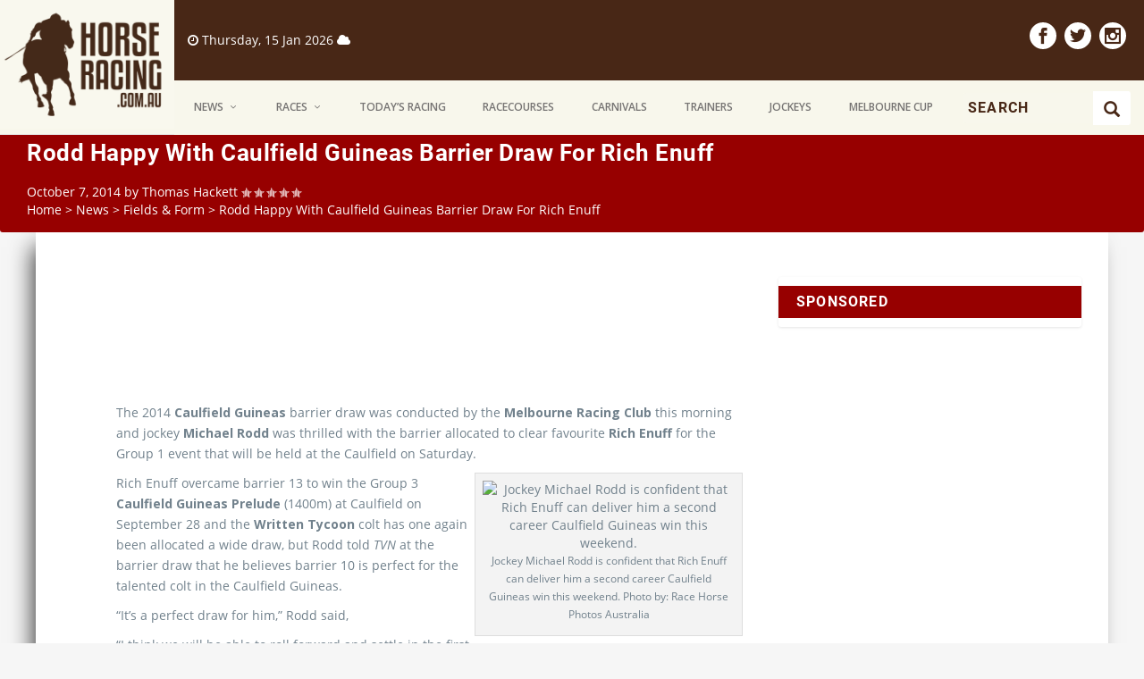

--- FILE ---
content_type: text/html; charset=UTF-8
request_url: https://horseracing.com.au/rodd-happy-with-caulfield-guineas-barrier-draw-for-rich-enuff/
body_size: 15997
content:
<!DOCTYPE html>
<!--[if IE 6]>
<html id="ie6" lang="en-AU">
<![endif]-->
<!--[if IE 7]>
<html id="ie7" lang="en-AU">
<![endif]-->
<!--[if IE 8]>
<html id="ie8" lang="en-AU">
<![endif]-->
<!--[if !(IE 6) | !(IE 7) | !(IE 8)  ]><!-->
<html lang="en-AU">
<!--<![endif]-->
<head>
	<meta charset="UTF-8" />
			
	<meta http-equiv="X-UA-Compatible" content="IE=edge">
	<link rel="pingback" href="https://horseracing.com.au/xmlrpc.php" />
<!--    <link rel="canonical" href="http://horseracing.dev:8888/races" />-->
	    	<!--[if lt IE 9]>
	<script src="https://horseracing.com.au/wp-content/themes/extra/scripts/ext/html5.js" type="text/javascript"></script>
	<![endif]-->

	<script type="text/javascript">
		document.documentElement.className = 'js';
	</script>

	<meta name='robots' content='index, follow, max-image-preview:large, max-snippet:-1, max-video-preview:-1' />
<script type="text/javascript">
			let jqueryParams=[],jQuery=function(r){return jqueryParams=[...jqueryParams,r],jQuery},$=function(r){return jqueryParams=[...jqueryParams,r],$};window.jQuery=jQuery,window.$=jQuery;let customHeadScripts=!1;jQuery.fn=jQuery.prototype={},$.fn=jQuery.prototype={},jQuery.noConflict=function(r){if(window.jQuery)return jQuery=window.jQuery,$=window.jQuery,customHeadScripts=!0,jQuery.noConflict},jQuery.ready=function(r){jqueryParams=[...jqueryParams,r]},$.ready=function(r){jqueryParams=[...jqueryParams,r]},jQuery.load=function(r){jqueryParams=[...jqueryParams,r]},$.load=function(r){jqueryParams=[...jqueryParams,r]},jQuery.fn.ready=function(r){jqueryParams=[...jqueryParams,r]},$.fn.ready=function(r){jqueryParams=[...jqueryParams,r]};</script>
	<!-- This site is optimized with the Yoast SEO plugin v23.0 - https://yoast.com/wordpress/plugins/seo/ -->
	<title>Rodd Happy With Caulfield Guineas Barrier Draw For Rich Enuff - HorseRacing.com.au</title>
	<link rel="canonical" href="https://horseracing.com.au/rodd-happy-with-caulfield-guineas-barrier-draw-for-rich-enuff/" />
	<meta property="og:locale" content="en_US" />
	<meta property="og:type" content="article" />
	<meta property="og:title" content="Rodd Happy With Caulfield Guineas Barrier Draw For Rich Enuff - HorseRacing.com.au" />
	<meta property="og:description" content="The 2014 Caulfield Guineas barrier draw was conducted by the Melbourne Racing Club this morning and jockey Michael Rodd was thrilled with the barrier allocated to clear favourite Rich Enuff for the Group 1 event that will be held at the Caulfield on Saturday. Rich Enuff overcame barrier 13 to win the Group 3 Caulfield Guineas [&hellip;]" />
	<meta property="og:url" content="https://horseracing.com.au/rodd-happy-with-caulfield-guineas-barrier-draw-for-rich-enuff/" />
	<meta property="og:site_name" content="HorseRacing.com.au" />
	<meta property="article:published_time" content="2014-10-07T02:03:45+00:00" />
	<meta property="og:image" content="https://www.horseracing.com.au/images/m_Caulfield-09-28-2014-Michael_Rodd_1.jpg" />
	<meta name="author" content="Thomas Hackett" />
	<meta name="twitter:card" content="summary_large_image" />
	<meta name="twitter:creator" content="@todaysracing" />
	<meta name="twitter:site" content="@todaysracing" />
	<meta name="twitter:label1" content="Written by" />
	<meta name="twitter:data1" content="Thomas Hackett" />
	<meta name="twitter:label2" content="Est. reading time" />
	<meta name="twitter:data2" content="2 minutes" />
	<script type="application/ld+json" class="yoast-schema-graph">{"@context":"https://schema.org","@graph":[{"@type":"WebPage","@id":"https://horseracing.com.au/rodd-happy-with-caulfield-guineas-barrier-draw-for-rich-enuff/","url":"https://horseracing.com.au/rodd-happy-with-caulfield-guineas-barrier-draw-for-rich-enuff/","name":"Rodd Happy With Caulfield Guineas Barrier Draw For Rich Enuff - HorseRacing.com.au","isPartOf":{"@id":"https://horseracing.com.au/#website"},"primaryImageOfPage":{"@id":"https://horseracing.com.au/rodd-happy-with-caulfield-guineas-barrier-draw-for-rich-enuff/#primaryimage"},"image":{"@id":"https://horseracing.com.au/rodd-happy-with-caulfield-guineas-barrier-draw-for-rich-enuff/#primaryimage"},"thumbnailUrl":"https://www.horseracing.com.au/images/m_Caulfield-09-28-2014-Michael_Rodd_1.jpg","datePublished":"2014-10-07T02:03:45+00:00","dateModified":"2014-10-07T02:03:45+00:00","author":{"@id":"https://horseracing.com.au/#/schema/person/daf12ca46d26a4d2ebfde53a9dd5ca14"},"breadcrumb":{"@id":"https://horseracing.com.au/rodd-happy-with-caulfield-guineas-barrier-draw-for-rich-enuff/#breadcrumb"},"inLanguage":"en-AU","potentialAction":[{"@type":"ReadAction","target":["https://horseracing.com.au/rodd-happy-with-caulfield-guineas-barrier-draw-for-rich-enuff/"]}]},{"@type":"ImageObject","inLanguage":"en-AU","@id":"https://horseracing.com.au/rodd-happy-with-caulfield-guineas-barrier-draw-for-rich-enuff/#primaryimage","url":"https://www.horseracing.com.au/images/m_Caulfield-09-28-2014-Michael_Rodd_1.jpg","contentUrl":"https://www.horseracing.com.au/images/m_Caulfield-09-28-2014-Michael_Rodd_1.jpg"},{"@type":"BreadcrumbList","@id":"https://horseracing.com.au/rodd-happy-with-caulfield-guineas-barrier-draw-for-rich-enuff/#breadcrumb","itemListElement":[{"@type":"ListItem","position":1,"name":"Home","item":"https://horseracing.com.au/"},{"@type":"ListItem","position":2,"name":"Rodd Happy With Caulfield Guineas Barrier Draw For Rich Enuff"}]},{"@type":"WebSite","@id":"https://horseracing.com.au/#website","url":"https://horseracing.com.au/","name":"HorseRacing.com.au","description":"Horse Racing","potentialAction":[{"@type":"SearchAction","target":{"@type":"EntryPoint","urlTemplate":"https://horseracing.com.au/?s={search_term_string}"},"query-input":"required name=search_term_string"}],"inLanguage":"en-AU"},{"@type":"Person","@id":"https://horseracing.com.au/#/schema/person/daf12ca46d26a4d2ebfde53a9dd5ca14","name":"Thomas Hackett","image":{"@type":"ImageObject","inLanguage":"en-AU","@id":"https://horseracing.com.au/#/schema/person/image/","url":"https://secure.gravatar.com/avatar/76712450175e6ab889ddf27af04b1773?s=96&r=g","contentUrl":"https://secure.gravatar.com/avatar/76712450175e6ab889ddf27af04b1773?s=96&r=g","caption":"Thomas Hackett"},"description":"Thomas is a passionate and opinionated racing journalist and punter who has been obsessed with horse racing since he backed Saintly to win the 1996 Melbourne Cup. An international racing enthusiast, he has his finger on the pulse of racing news not just from Australia but all around the world.","url":"https://horseracing.com.au/author/thomas/"}]}</script>
	<!-- / Yoast SEO plugin. -->


<link rel='dns-prefetch' href='//use.fontawesome.com' />
<link rel='dns-prefetch' href='//fonts.googleapis.com' />
<meta property="og:title" content="Rodd Happy With Caulfield Guineas Barrier Draw For Rich Enuff"/>
<meta property="og:type" content="article"/>
<meta property="og:url" content="https://horseracing.com.au/rodd-happy-with-caulfield-guineas-barrier-draw-for-rich-enuff/"/>
<meta content="Extra-child v.2.0.40" name="generator"/><link rel='stylesheet' id='wp-block-library-css' href='https://horseracing.com.au/wp-includes/css/dist/block-library/style.min.css?ver=e01da58cb29ad1817c08adc2d65344a8' type='text/css' media='all' />
<style id='wp-block-library-theme-inline-css' type='text/css'>
.wp-block-audio figcaption{color:#555;font-size:13px;text-align:center}.is-dark-theme .wp-block-audio figcaption{color:#ffffffa6}.wp-block-audio{margin:0 0 1em}.wp-block-code{border:1px solid #ccc;border-radius:4px;font-family:Menlo,Consolas,monaco,monospace;padding:.8em 1em}.wp-block-embed figcaption{color:#555;font-size:13px;text-align:center}.is-dark-theme .wp-block-embed figcaption{color:#ffffffa6}.wp-block-embed{margin:0 0 1em}.blocks-gallery-caption{color:#555;font-size:13px;text-align:center}.is-dark-theme .blocks-gallery-caption{color:#ffffffa6}.wp-block-image figcaption{color:#555;font-size:13px;text-align:center}.is-dark-theme .wp-block-image figcaption{color:#ffffffa6}.wp-block-image{margin:0 0 1em}.wp-block-pullquote{border-bottom:4px solid;border-top:4px solid;color:currentColor;margin-bottom:1.75em}.wp-block-pullquote cite,.wp-block-pullquote footer,.wp-block-pullquote__citation{color:currentColor;font-size:.8125em;font-style:normal;text-transform:uppercase}.wp-block-quote{border-left:.25em solid;margin:0 0 1.75em;padding-left:1em}.wp-block-quote cite,.wp-block-quote footer{color:currentColor;font-size:.8125em;font-style:normal;position:relative}.wp-block-quote.has-text-align-right{border-left:none;border-right:.25em solid;padding-left:0;padding-right:1em}.wp-block-quote.has-text-align-center{border:none;padding-left:0}.wp-block-quote.is-large,.wp-block-quote.is-style-large,.wp-block-quote.is-style-plain{border:none}.wp-block-search .wp-block-search__label{font-weight:700}.wp-block-search__button{border:1px solid #ccc;padding:.375em .625em}:where(.wp-block-group.has-background){padding:1.25em 2.375em}.wp-block-separator.has-css-opacity{opacity:.4}.wp-block-separator{border:none;border-bottom:2px solid;margin-left:auto;margin-right:auto}.wp-block-separator.has-alpha-channel-opacity{opacity:1}.wp-block-separator:not(.is-style-wide):not(.is-style-dots){width:100px}.wp-block-separator.has-background:not(.is-style-dots){border-bottom:none;height:1px}.wp-block-separator.has-background:not(.is-style-wide):not(.is-style-dots){height:2px}.wp-block-table{margin:0 0 1em}.wp-block-table td,.wp-block-table th{word-break:normal}.wp-block-table figcaption{color:#555;font-size:13px;text-align:center}.is-dark-theme .wp-block-table figcaption{color:#ffffffa6}.wp-block-video figcaption{color:#555;font-size:13px;text-align:center}.is-dark-theme .wp-block-video figcaption{color:#ffffffa6}.wp-block-video{margin:0 0 1em}.wp-block-template-part.has-background{margin-bottom:0;margin-top:0;padding:1.25em 2.375em}
</style>
<style id='global-styles-inline-css' type='text/css'>
body{--wp--preset--color--black: #000000;--wp--preset--color--cyan-bluish-gray: #abb8c3;--wp--preset--color--white: #ffffff;--wp--preset--color--pale-pink: #f78da7;--wp--preset--color--vivid-red: #cf2e2e;--wp--preset--color--luminous-vivid-orange: #ff6900;--wp--preset--color--luminous-vivid-amber: #fcb900;--wp--preset--color--light-green-cyan: #7bdcb5;--wp--preset--color--vivid-green-cyan: #00d084;--wp--preset--color--pale-cyan-blue: #8ed1fc;--wp--preset--color--vivid-cyan-blue: #0693e3;--wp--preset--color--vivid-purple: #9b51e0;--wp--preset--gradient--vivid-cyan-blue-to-vivid-purple: linear-gradient(135deg,rgba(6,147,227,1) 0%,rgb(155,81,224) 100%);--wp--preset--gradient--light-green-cyan-to-vivid-green-cyan: linear-gradient(135deg,rgb(122,220,180) 0%,rgb(0,208,130) 100%);--wp--preset--gradient--luminous-vivid-amber-to-luminous-vivid-orange: linear-gradient(135deg,rgba(252,185,0,1) 0%,rgba(255,105,0,1) 100%);--wp--preset--gradient--luminous-vivid-orange-to-vivid-red: linear-gradient(135deg,rgba(255,105,0,1) 0%,rgb(207,46,46) 100%);--wp--preset--gradient--very-light-gray-to-cyan-bluish-gray: linear-gradient(135deg,rgb(238,238,238) 0%,rgb(169,184,195) 100%);--wp--preset--gradient--cool-to-warm-spectrum: linear-gradient(135deg,rgb(74,234,220) 0%,rgb(151,120,209) 20%,rgb(207,42,186) 40%,rgb(238,44,130) 60%,rgb(251,105,98) 80%,rgb(254,248,76) 100%);--wp--preset--gradient--blush-light-purple: linear-gradient(135deg,rgb(255,206,236) 0%,rgb(152,150,240) 100%);--wp--preset--gradient--blush-bordeaux: linear-gradient(135deg,rgb(254,205,165) 0%,rgb(254,45,45) 50%,rgb(107,0,62) 100%);--wp--preset--gradient--luminous-dusk: linear-gradient(135deg,rgb(255,203,112) 0%,rgb(199,81,192) 50%,rgb(65,88,208) 100%);--wp--preset--gradient--pale-ocean: linear-gradient(135deg,rgb(255,245,203) 0%,rgb(182,227,212) 50%,rgb(51,167,181) 100%);--wp--preset--gradient--electric-grass: linear-gradient(135deg,rgb(202,248,128) 0%,rgb(113,206,126) 100%);--wp--preset--gradient--midnight: linear-gradient(135deg,rgb(2,3,129) 0%,rgb(40,116,252) 100%);--wp--preset--font-size--small: 13px;--wp--preset--font-size--medium: 20px;--wp--preset--font-size--large: 36px;--wp--preset--font-size--x-large: 42px;--wp--preset--spacing--20: 0.44rem;--wp--preset--spacing--30: 0.67rem;--wp--preset--spacing--40: 1rem;--wp--preset--spacing--50: 1.5rem;--wp--preset--spacing--60: 2.25rem;--wp--preset--spacing--70: 3.38rem;--wp--preset--spacing--80: 5.06rem;--wp--preset--shadow--natural: 6px 6px 9px rgba(0, 0, 0, 0.2);--wp--preset--shadow--deep: 12px 12px 50px rgba(0, 0, 0, 0.4);--wp--preset--shadow--sharp: 6px 6px 0px rgba(0, 0, 0, 0.2);--wp--preset--shadow--outlined: 6px 6px 0px -3px rgba(255, 255, 255, 1), 6px 6px rgba(0, 0, 0, 1);--wp--preset--shadow--crisp: 6px 6px 0px rgba(0, 0, 0, 1);}body { margin: 0;--wp--style--global--content-size: 856px;--wp--style--global--wide-size: 1280px; }.wp-site-blocks > .alignleft { float: left; margin-right: 2em; }.wp-site-blocks > .alignright { float: right; margin-left: 2em; }.wp-site-blocks > .aligncenter { justify-content: center; margin-left: auto; margin-right: auto; }:where(.is-layout-flex){gap: 0.5em;}:where(.is-layout-grid){gap: 0.5em;}body .is-layout-flow > .alignleft{float: left;margin-inline-start: 0;margin-inline-end: 2em;}body .is-layout-flow > .alignright{float: right;margin-inline-start: 2em;margin-inline-end: 0;}body .is-layout-flow > .aligncenter{margin-left: auto !important;margin-right: auto !important;}body .is-layout-constrained > .alignleft{float: left;margin-inline-start: 0;margin-inline-end: 2em;}body .is-layout-constrained > .alignright{float: right;margin-inline-start: 2em;margin-inline-end: 0;}body .is-layout-constrained > .aligncenter{margin-left: auto !important;margin-right: auto !important;}body .is-layout-constrained > :where(:not(.alignleft):not(.alignright):not(.alignfull)){max-width: var(--wp--style--global--content-size);margin-left: auto !important;margin-right: auto !important;}body .is-layout-constrained > .alignwide{max-width: var(--wp--style--global--wide-size);}body .is-layout-flex{display: flex;}body .is-layout-flex{flex-wrap: wrap;align-items: center;}body .is-layout-flex > *{margin: 0;}body .is-layout-grid{display: grid;}body .is-layout-grid > *{margin: 0;}body{padding-top: 0px;padding-right: 0px;padding-bottom: 0px;padding-left: 0px;}a:where(:not(.wp-element-button)){text-decoration: underline;}.wp-element-button, .wp-block-button__link{background-color: #32373c;border-width: 0;color: #fff;font-family: inherit;font-size: inherit;line-height: inherit;padding: calc(0.667em + 2px) calc(1.333em + 2px);text-decoration: none;}.has-black-color{color: var(--wp--preset--color--black) !important;}.has-cyan-bluish-gray-color{color: var(--wp--preset--color--cyan-bluish-gray) !important;}.has-white-color{color: var(--wp--preset--color--white) !important;}.has-pale-pink-color{color: var(--wp--preset--color--pale-pink) !important;}.has-vivid-red-color{color: var(--wp--preset--color--vivid-red) !important;}.has-luminous-vivid-orange-color{color: var(--wp--preset--color--luminous-vivid-orange) !important;}.has-luminous-vivid-amber-color{color: var(--wp--preset--color--luminous-vivid-amber) !important;}.has-light-green-cyan-color{color: var(--wp--preset--color--light-green-cyan) !important;}.has-vivid-green-cyan-color{color: var(--wp--preset--color--vivid-green-cyan) !important;}.has-pale-cyan-blue-color{color: var(--wp--preset--color--pale-cyan-blue) !important;}.has-vivid-cyan-blue-color{color: var(--wp--preset--color--vivid-cyan-blue) !important;}.has-vivid-purple-color{color: var(--wp--preset--color--vivid-purple) !important;}.has-black-background-color{background-color: var(--wp--preset--color--black) !important;}.has-cyan-bluish-gray-background-color{background-color: var(--wp--preset--color--cyan-bluish-gray) !important;}.has-white-background-color{background-color: var(--wp--preset--color--white) !important;}.has-pale-pink-background-color{background-color: var(--wp--preset--color--pale-pink) !important;}.has-vivid-red-background-color{background-color: var(--wp--preset--color--vivid-red) !important;}.has-luminous-vivid-orange-background-color{background-color: var(--wp--preset--color--luminous-vivid-orange) !important;}.has-luminous-vivid-amber-background-color{background-color: var(--wp--preset--color--luminous-vivid-amber) !important;}.has-light-green-cyan-background-color{background-color: var(--wp--preset--color--light-green-cyan) !important;}.has-vivid-green-cyan-background-color{background-color: var(--wp--preset--color--vivid-green-cyan) !important;}.has-pale-cyan-blue-background-color{background-color: var(--wp--preset--color--pale-cyan-blue) !important;}.has-vivid-cyan-blue-background-color{background-color: var(--wp--preset--color--vivid-cyan-blue) !important;}.has-vivid-purple-background-color{background-color: var(--wp--preset--color--vivid-purple) !important;}.has-black-border-color{border-color: var(--wp--preset--color--black) !important;}.has-cyan-bluish-gray-border-color{border-color: var(--wp--preset--color--cyan-bluish-gray) !important;}.has-white-border-color{border-color: var(--wp--preset--color--white) !important;}.has-pale-pink-border-color{border-color: var(--wp--preset--color--pale-pink) !important;}.has-vivid-red-border-color{border-color: var(--wp--preset--color--vivid-red) !important;}.has-luminous-vivid-orange-border-color{border-color: var(--wp--preset--color--luminous-vivid-orange) !important;}.has-luminous-vivid-amber-border-color{border-color: var(--wp--preset--color--luminous-vivid-amber) !important;}.has-light-green-cyan-border-color{border-color: var(--wp--preset--color--light-green-cyan) !important;}.has-vivid-green-cyan-border-color{border-color: var(--wp--preset--color--vivid-green-cyan) !important;}.has-pale-cyan-blue-border-color{border-color: var(--wp--preset--color--pale-cyan-blue) !important;}.has-vivid-cyan-blue-border-color{border-color: var(--wp--preset--color--vivid-cyan-blue) !important;}.has-vivid-purple-border-color{border-color: var(--wp--preset--color--vivid-purple) !important;}.has-vivid-cyan-blue-to-vivid-purple-gradient-background{background: var(--wp--preset--gradient--vivid-cyan-blue-to-vivid-purple) !important;}.has-light-green-cyan-to-vivid-green-cyan-gradient-background{background: var(--wp--preset--gradient--light-green-cyan-to-vivid-green-cyan) !important;}.has-luminous-vivid-amber-to-luminous-vivid-orange-gradient-background{background: var(--wp--preset--gradient--luminous-vivid-amber-to-luminous-vivid-orange) !important;}.has-luminous-vivid-orange-to-vivid-red-gradient-background{background: var(--wp--preset--gradient--luminous-vivid-orange-to-vivid-red) !important;}.has-very-light-gray-to-cyan-bluish-gray-gradient-background{background: var(--wp--preset--gradient--very-light-gray-to-cyan-bluish-gray) !important;}.has-cool-to-warm-spectrum-gradient-background{background: var(--wp--preset--gradient--cool-to-warm-spectrum) !important;}.has-blush-light-purple-gradient-background{background: var(--wp--preset--gradient--blush-light-purple) !important;}.has-blush-bordeaux-gradient-background{background: var(--wp--preset--gradient--blush-bordeaux) !important;}.has-luminous-dusk-gradient-background{background: var(--wp--preset--gradient--luminous-dusk) !important;}.has-pale-ocean-gradient-background{background: var(--wp--preset--gradient--pale-ocean) !important;}.has-electric-grass-gradient-background{background: var(--wp--preset--gradient--electric-grass) !important;}.has-midnight-gradient-background{background: var(--wp--preset--gradient--midnight) !important;}.has-small-font-size{font-size: var(--wp--preset--font-size--small) !important;}.has-medium-font-size{font-size: var(--wp--preset--font-size--medium) !important;}.has-large-font-size{font-size: var(--wp--preset--font-size--large) !important;}.has-x-large-font-size{font-size: var(--wp--preset--font-size--x-large) !important;}
.wp-block-navigation a:where(:not(.wp-element-button)){color: inherit;}
:where(.wp-block-post-template.is-layout-flex){gap: 1.25em;}:where(.wp-block-post-template.is-layout-grid){gap: 1.25em;}
:where(.wp-block-columns.is-layout-flex){gap: 2em;}:where(.wp-block-columns.is-layout-grid){gap: 2em;}
.wp-block-pullquote{font-size: 1.5em;line-height: 1.6;}
</style>
<link rel='stylesheet' id='contact-form-7-css' href='https://horseracing.com.au/wp-content/plugins/contact-form-7/includes/css/styles.css?ver=5.9.6' type='text/css' media='all' />
<link rel='stylesheet' id='extra-fonts-css' href='https://fonts.googleapis.com/css?family=Open+Sans:300italic,400italic,600italic,700italic,800italic,400,300,600,700,800&#038;subset=latin,latin-ext' type='text/css' media='all' />
<link rel='stylesheet' id='extra-style-parent-css' href='https://horseracing.com.au/wp-content/themes/extra/style-static.min.css?ver=1.90.31' type='text/css' media='all' />
<link rel='stylesheet' id='bootstrap-css' href='https://horseracing.com.au/wp-content/themes/extra-child/css/bootstrap.css?ver=e01da58cb29ad1817c08adc2d65344a8' type='text/css' media='all' />
<link rel='stylesheet' id='stylechild-css' href='https://horseracing.com.au/wp-content/themes/extra-child/css/style.css?ver=1.90.31' type='text/css' media='all' />
<link rel='stylesheet' id='lessstylechild-css' href='https://horseracing.com.au/wp-content/themes/extra-child/css/css/style.css?ver=1.90.31' type='text/css' media='all' />
<link rel='stylesheet' id='main-css' href='https://horseracing.com.au/wp-content/themes/extra-child/css/main.css?ver=1.90.31' type='text/css' media='all' />
<link rel='stylesheet' id='extra-style-css' href='https://horseracing.com.au/wp-content/themes/extra-child/style.css?ver=e01da58cb29ad1817c08adc2d65344a8' type='text/css' media='all' />
<script type="text/javascript" id="amplitude-js-extra">
/* <![CDATA[ */
var cookie_data = {"is_enabled":"","name_prefix":"utm","data":null};
var amplitude_init_data = {"tracking_key":"91acd01e1e41a58384128cb259850c55","amp_session_id":"","amp_client_id":"","init_options":{"attribution":true,"pageViews":false,"sessions":true,"formInteractions":false,"fileDownloads":false},"gtm_key":"GTM-5FQ7GDB","amp_device_id":""};
/* ]]> */
</script>
<script type="text/javascript" src="https://horseracing.com.au/wp-content/plugins/entain-tracking/dist/js/lib/amplitude.js?ver=2024.06.28a" id="amplitude-js"></script>
<script type="text/javascript" src="https://horseracing.com.au/wp-content/plugins/wpo365-login/apps/dist/pintra-redirect.js?ver=29.0" id="pintraredirectjs-js" async></script>
<script type="text/javascript" src="https://horseracing.com.au/wp-includes/js/jquery/jquery.min.js?ver=3.7.1" id="jquery-core-js"></script>
<script type="text/javascript" src="https://horseracing.com.au/wp-includes/js/jquery/jquery-migrate.min.js?ver=3.4.1" id="jquery-migrate-js"></script>
<script type="text/javascript" id="jquery-js-after">
/* <![CDATA[ */
jqueryParams.length&&$.each(jqueryParams,function(e,r){if("function"==typeof r){var n=String(r);n.replace("$","jQuery");var a=new Function("return "+n)();$(document).ready(a)}});
/* ]]> */
</script>
<script type="text/javascript" src="https://use.fontawesome.com/3db3fef0b6.js?ver=e01da58cb29ad1817c08adc2d65344a8" id="font-awesome-js"></script>
<script type="text/javascript" src="https://horseracing.com.au/wp-content/themes/extra-child/js/bootstrap.js?ver=3.3.7" id="bsjs-js"></script>
<meta name="viewport" content="width=device-width, initial-scale=1.0, maximum-scale=1.0, user-scalable=1" /><link rel="icon" href="https://wp711452.s3.ap-southeast-2.amazonaws.com/wp-content/uploads/sites/2/2017/07/10171252/cropped-favicon-512x512-32x32.png" sizes="32x32" />
<link rel="icon" href="https://wp711452.s3.ap-southeast-2.amazonaws.com/wp-content/uploads/sites/2/2017/07/10171252/cropped-favicon-512x512-192x192.png" sizes="192x192" />
<link rel="apple-touch-icon" href="https://wp711452.s3.ap-southeast-2.amazonaws.com/wp-content/uploads/sites/2/2017/07/10171252/cropped-favicon-512x512-180x180.png" />
<meta name="msapplication-TileImage" content="https://wp711452.s3.ap-southeast-2.amazonaws.com/wp-content/uploads/sites/2/2017/07/10171252/cropped-favicon-512x512-270x270.png" />
</head>

<body class="post-template-default single single-post postid-47150 single-format-standard et_extra et_fixed_nav et_pb_gutters3 et_primary_nav_dropdown_animation_Default et_secondary_nav_dropdown_animation_Default with_sidebar with_sidebar_right et_includes_sidebar et-db">
<script>(function(d, s, id) {
        var js, fjs = d.getElementsByTagName(s)[0];
        if (d.getElementById(id)) return;
        js = d.createElement(s); js.id = id;
        js.src = "//connect.facebook.net/en_US/all.js#xfbml=1";
        fjs.parentNode.insertBefore(js, fjs);
    }(document, 'script', 'facebook-jssdk'));</script>
	<div id="page-container flex-container">
        <!-- Header -->
    <header class="header left-right">
        <div id="main-header-wrapper">
            <div id="main-header">
                <!--					<div class="container">-->
                <!-- ET Ad -->
                <nav class="navbar navbar-default navbar-fixed-top">
                    <div class="container-fluid no-padding flex-container">
                        <!-- Brand and toggle get grouped for better mobile display -->
                        <div class="flex-logo flex-item"">
                                <div class="navbar-header page-scroll">
    <!--                                <button type="button" class="navbar-toggle" data-toggle="collapse" data-target="#bs-example-navbar-collapse-1">-->
    <!--                                    <span class="sr-only">Toggle navigation</span>-->
    <!--                                    <span class="icon-bar"></span>-->
    <!--                                    <span class="icon-bar"></span>-->
    <!--                                    <span class="icon-bar"></span>-->
    <!--                                </button>-->
                                    
                                        <!-- Logo -->
                                        <a class="logo navbar-brand" href="https://horseracing.com.au/" data-fixed-height="150">
                                            <img src="https://horseracing.com.au/wp-content/themes/extra-child/images/logo.png" alt="HorseRacing.com.au" id="logo" />
                                        </a>

                                        
                                </div>
                            </div>
                        <div class="flex-menu flex-items">
                            <div class="primary-color top-header">
                                <div class="top-header flex-container">
                                    <div class="weather-content flex-item">
                                        <div class="weather white pull-left">
                                                                                        <div class="time"><i class="fa fa-clock-o" aria-hidden="true"></i><span id="current_time"> Thursday, 15 Jan 2026</span>
                                                                                            <span class="cloudiness" title="Cloudiness"><i class="fa fa-cloud" aria-hidden="true"></i></span>
                                                                                                </div>
                                        </div>
                                    </div>
                                    <div class="social-icons flex-item">
                                        
                                            <!-- .et-extra-social-icons -->
                                            <ul class="et-extra-social-icons pull-right" style="">
                                                                                                                                                                                                                                                                                                                    <li class="et-extra-social-icon facebook">
                                                            <a href="https://www.facebook.com/HorseRacing.com.au" class="et-extra-icon et-extra-icon-background-hover et-extra-icon-facebook"></a>
                                                        </li>
                                                                                                                                                                                                                                                                                                                        <li class="et-extra-social-icon twitter">
                                                            <a href="https://twitter.com/TodaysRacing" class="et-extra-icon et-extra-icon-background-hover et-extra-icon-twitter"></a>
                                                        </li>
                                                                                                                                                                                                                                                                                                                                                                                                                                                                                                                                                                                                                                                                                                                                                                                                                                                                                                                                                                                                                                                                                                                                                                                                                                                                                                                                                                                    <li class="et-extra-social-icon instagram">
                                                            <a href="https://instagram.com" class="et-extra-icon et-extra-icon-background-hover et-extra-icon-instagram"></a>
                                                        </li>
                                                                                                                                                                                                                                                                                                                                                                                                                                                                                                                                                                                                                                                                                                                                                                                                                                                                                                                                                                                                                                                                                                                                                                                                                                                                                                                                                                                                                                                                                                                                                                                                                                                                                                                                                                                                                                                                                                                                                                                                                                                                                                                                                                                                                                                                                                                                                                                                                                                                                                                                                                                                                                                                                                                                                                                                                                                                                                            </ul>
                                                                            </div>
                                </div>
                            </div>
                            <div class="menu-content flex-container">
                                <!-- Collect the nav links, forms, and other content for toggling -->
                                <div class="menu-nav-bar flex-item">
                                    <div class="collapse navbar-collapse">

                                                                                <!-- ET Navigation -->
                                        <div id="et-navigation" class="">
                                            <ul id="et-menu" class="nav  nav navbar-nav navbar-right flex-container"><li id="menu-item-73148" class="featured-menu race menu-item menu-item-type-taxonomy menu-item-object-category current-post-ancestor menu-item-has-children mega-menu menu-item-has-children mega-menu-featured mega-featured-3 menu-item-73148"><a href="https://horseracing.com.au/category/news/">News</a><ul class="sub-menu" style="border-top-color: #6dd69c;">
					<li>
						<h2 class="title">Featured</h2>
						<div class="featured-post">
							<a href="https://horseracing.com.au/punters-rally-behind-unbeaten-warwoven-in-2026-magic-millions-2yo-classic/" title="Punters Rally Behind Unbeaten Warwoven in 2026 Magic Millions 2YO Classic" class="featured-image">
				<img src="https://s3.ap-southeast-2.amazonaws.com/content.horseracing.aws.ladbrokes.com.au/wp-content/blogs.dir/422/files/2026/01/15111613/2221568-1-390x228.jpg" alt="Punters Rally Behind Unbeaten Warwoven in 2026 Magic Millions 2YO Classic" />
			</a>
							<h2>Punters Rally Behind Unbeaten Warwoven in 2026 Magic Millions 2YO Classic</h2>
							<div class="post-meta">
								<span class="updated">Jan 15, 2026</span> | <a href="https://horseracing.com.au/category/news/breaking-news/" rel="tag">Breaking News</a>, <a href="https://horseracing.com.au/category/news/fields-form/" rel="tag">Fields &amp; Form</a>, <a href="https://horseracing.com.au/category/footer-featured-post/" rel="tag">Footer Featured Post</a>, <a href="https://horseracing.com.au/category/header-featured-post/" rel="tag">Header Featured Post</a>, <a href="https://horseracing.com.au/category/news/" rel="tag">News</a>, <a href="https://horseracing.com.au/category/news/racing-industry/" rel="tag">Racing Industry</a>, <a href="https://horseracing.com.au/category/top-featured-post/" rel="tag">Top Featured Post</a> | <span class="rating-stars" title="Rating: 0.00"><span class="post-meta-icon rating-star rating-star-empty rating-star-1"></span>
<span class="post-meta-icon rating-star rating-star-empty rating-star-2"></span>
<span class="post-meta-icon rating-star rating-star-empty rating-star-3"></span>
<span class="post-meta-icon rating-star rating-star-empty rating-star-4"></span>
<span class="post-meta-icon rating-star rating-star-empty rating-star-5"></span>
</span>
							</div>
						</div>
					</li>
					<li>
						<h2 class="title">Featured</h2>
						<div class="featured-post">
							<a href="https://horseracing.com.au/gringotts-bears-the-weight-of-expectation-in-star-studded-2-million-the-ingham-field/" title="Gringotts Bears the Weight of Expectation in Star-Studded $2 Million The Ingham Field" class="featured-image">
				<img src="https://s3.ap-southeast-2.amazonaws.com/content.horseracing.aws.ladbrokes.com.au/wp-content/blogs.dir/422/files/2025/03/22154057/GRINGOTTSZ_5_RW_05112024__B950-2-1-390x228.jpg" alt="Gringotts Bears the Weight of Expectation in Star-Studded $2 Million The Ingham Field" />
			</a>
							<h2>Gringotts Bears the Weight of Expectation in Star-Studded $2 Million The Ingham Field</h2>
							<div class="post-meta">
								<span class="updated">Dec 11, 2025</span> | <a href="https://horseracing.com.au/category/news/breaking-news/" rel="tag">Breaking News</a>, <a href="https://horseracing.com.au/category/news/fields-form/" rel="tag">Fields &amp; Form</a>, <a href="https://horseracing.com.au/category/footer-featured-post/" rel="tag">Footer Featured Post</a>, <a href="https://horseracing.com.au/category/header-featured-post/" rel="tag">Header Featured Post</a>, <a href="https://horseracing.com.au/category/news/" rel="tag">News</a>, <a href="https://horseracing.com.au/category/news/racing-industry/" rel="tag">Racing Industry</a>, <a href="https://horseracing.com.au/category/top-featured-post/" rel="tag">Top Featured Post</a> | <span class="rating-stars" title="Rating: 0.00"><span class="post-meta-icon rating-star rating-star-empty rating-star-1"></span>
<span class="post-meta-icon rating-star rating-star-empty rating-star-2"></span>
<span class="post-meta-icon rating-star rating-star-empty rating-star-3"></span>
<span class="post-meta-icon rating-star rating-star-empty rating-star-4"></span>
<span class="post-meta-icon rating-star rating-star-empty rating-star-5"></span>
</span>
							</div>
						</div>
					</li>
					<li>
						<h2 class="title">Featured</h2>
						<div class="featured-post">
							<a href="https://horseracing.com.au/unbeaten-king-of-light-dominates-2025-northerly-stakes-betting-field/" title="Unbeaten King Of Light Dominates 2025 Northerly Stakes Betting &#038; Field" class="featured-image">
				<img src="https://s3.ap-southeast-2.amazonaws.com/content.horseracing.aws.ladbrokes.com.au/wp-content/blogs.dir/422/files/2025/11/19155704/thumbnail_William-Pike-Mount-Popa-2603227705-390x228.jpg" alt="Unbeaten King Of Light Dominates 2025 Northerly Stakes Betting &#038; Field" />
			</a>
							<h2>Unbeaten King Of Light Dominates 2025 Northerly Stakes Betting &amp; Field</h2>
							<div class="post-meta">
								<span class="updated">Dec 3, 2025</span> | <a href="https://horseracing.com.au/category/news/breaking-news/" rel="tag">Breaking News</a>, <a href="https://horseracing.com.au/category/news/fields-form/" rel="tag">Fields &amp; Form</a>, <a href="https://horseracing.com.au/category/footer-featured-post/" rel="tag">Footer Featured Post</a>, <a href="https://horseracing.com.au/category/header-featured-post/" rel="tag">Header Featured Post</a>, <a href="https://horseracing.com.au/category/news/" rel="tag">News</a>, <a href="https://horseracing.com.au/category/news/racing-industry/" rel="tag">Racing Industry</a>, <a href="https://horseracing.com.au/category/top-featured-post/" rel="tag">Top Featured Post</a> | <span class="rating-stars" title="Rating: 0.00"><span class="post-meta-icon rating-star rating-star-empty rating-star-1"></span>
<span class="post-meta-icon rating-star rating-star-empty rating-star-2"></span>
<span class="post-meta-icon rating-star rating-star-empty rating-star-3"></span>
<span class="post-meta-icon rating-star rating-star-empty rating-star-4"></span>
<span class="post-meta-icon rating-star rating-star-empty rating-star-5"></span>
</span>
							</div>
						</div>
					</li>
					<li>
						<h2 class="title">Featured</h2>
						<div class="featured-post">
							<a href="https://horseracing.com.au/local-star-jokers-grin-challenges-history-maker-overpass-in-tight-2025-winterbottom-showdown/" title="Local Star Jokers Grin Challenges History-Maker Overpass in Tight 2025 Winterbottom Showdown" class="featured-image">
				<img src="https://s3.ap-southeast-2.amazonaws.com/content.horseracing.aws.ladbrokes.com.au/wp-content/uploads/2022/01/29155841/thumbnail_Overpass-2901210426-390x228.jpg" alt="Local Star Jokers Grin Challenges History-Maker Overpass in Tight 2025 Winterbottom Showdown" />
			</a>
							<h2>Local Star Jokers Grin Challenges History-Maker Overpass in Tight 2025 Winterbottom Showdown</h2>
							<div class="post-meta">
								<span class="updated">Nov 26, 2025</span> | <a href="https://horseracing.com.au/category/news/breaking-news/" rel="tag">Breaking News</a>, <a href="https://horseracing.com.au/category/news/fields-form/" rel="tag">Fields &amp; Form</a>, <a href="https://horseracing.com.au/category/footer-featured-post/" rel="tag">Footer Featured Post</a>, <a href="https://horseracing.com.au/category/header-featured-post/" rel="tag">Header Featured Post</a>, <a href="https://horseracing.com.au/category/news/" rel="tag">News</a>, <a href="https://horseracing.com.au/category/news/racing-industry/" rel="tag">Racing Industry</a>, <a href="https://horseracing.com.au/category/top-featured-post/" rel="tag">Top Featured Post</a> | <span class="rating-stars" title="Rating: 0.00"><span class="post-meta-icon rating-star rating-star-empty rating-star-1"></span>
<span class="post-meta-icon rating-star rating-star-empty rating-star-2"></span>
<span class="post-meta-icon rating-star rating-star-empty rating-star-3"></span>
<span class="post-meta-icon rating-star rating-star-empty rating-star-4"></span>
<span class="post-meta-icon rating-star rating-star-empty rating-star-5"></span>
</span>
							</div>
						</div>
					</li>
					<li>
						<h2 class="title">Featured</h2>
						<div class="featured-post">
							<a href="https://horseracing.com.au/pike-and-williams-combine-with-favourite-watch-me-rock-in-2025-railway-stakes-assault/" title="Pike and Williams Combine with Favourite Watch Me Rock in 2025 Railway Stakes Assault" class="featured-image">
				<img src="https://s3.ap-southeast-2.amazonaws.com/content.horseracing.aws.ladbrokes.com.au/wp-content/blogs.dir/422/files/2025/11/19155704/thumbnail_William-Pike-Mount-Popa-2603227705-390x228.jpg" alt="Pike and Williams Combine with Favourite Watch Me Rock in 2025 Railway Stakes Assault" />
			</a>
							<h2>Pike and Williams Combine with Favourite Watch Me Rock in 2025 Railway Stakes Assault</h2>
							<div class="post-meta">
								<span class="updated">Nov 19, 2025</span> | <a href="https://horseracing.com.au/category/news/breaking-news/" rel="tag">Breaking News</a>, <a href="https://horseracing.com.au/category/news/fields-form/" rel="tag">Fields &amp; Form</a>, <a href="https://horseracing.com.au/category/footer-featured-post/" rel="tag">Footer Featured Post</a>, <a href="https://horseracing.com.au/category/header-featured-post/" rel="tag">Header Featured Post</a>, <a href="https://horseracing.com.au/category/news/" rel="tag">News</a>, <a href="https://horseracing.com.au/category/news/racing-industry/" rel="tag">Racing Industry</a>, <a href="https://horseracing.com.au/category/top-featured-post/" rel="tag">Top Featured Post</a> | <span class="rating-stars" title="Rating: 0.00"><span class="post-meta-icon rating-star rating-star-empty rating-star-1"></span>
<span class="post-meta-icon rating-star rating-star-empty rating-star-2"></span>
<span class="post-meta-icon rating-star rating-star-empty rating-star-3"></span>
<span class="post-meta-icon rating-star rating-star-empty rating-star-4"></span>
<span class="post-meta-icon rating-star rating-star-empty rating-star-5"></span>
</span>
							</div>
						</div>
					</li></ul>
<ul class="sub-menu">
	<li id="menu-item-73149" class="menu-item menu-item-type-taxonomy menu-item-object-category menu-item-73149"><a href="https://horseracing.com.au/category/news/breaking-news/">Breaking News</a></li>
	<li id="menu-item-73150" class="menu-item menu-item-type-taxonomy menu-item-object-category current-post-ancestor current-menu-parent current-post-parent menu-item-73150"><a href="https://horseracing.com.au/category/news/fields-form/">Fields &amp; Form</a></li>
	<li id="menu-item-73151" class="menu-item menu-item-type-taxonomy menu-item-object-category current-post-ancestor current-menu-parent current-post-parent menu-item-73151"><a href="https://horseracing.com.au/category/news/melbourne-racing/">Melbourne Racing</a></li>
	<li id="menu-item-73152" class="menu-item menu-item-type-taxonomy menu-item-object-category menu-item-73152"><a href="https://horseracing.com.au/category/news/racing-industry/">Racing Industry</a></li>
	<li id="menu-item-73153" class="menu-item menu-item-type-taxonomy menu-item-object-category menu-item-73153"><a href="https://horseracing.com.au/category/news/results/">Results</a></li>
	<li id="menu-item-73154" class="menu-item menu-item-type-taxonomy menu-item-object-category menu-item-73154"><a href="https://horseracing.com.au/category/news/special-interest/">Special Interest</a></li>
	<li id="menu-item-73155" class="menu-item menu-item-type-taxonomy menu-item-object-category menu-item-73155"><a href="https://horseracing.com.au/category/news/tips/">Tips</a></li>
</ul>
</li>
<li id="menu-item-73156" class="menu-races menu-item menu-item-type-post_type menu-item-object-page current-post-parent menu-item-has-children mega-menu menu-item-has-children mega-menu-cols menu-item-73156"><a title="Horse races" href="https://horseracing.com.au/races/">Races</a>
<ul class="sub-menu">
	<li id="menu-item-73157" class="menu-item menu-item-type-post_type menu-item-object-page menu-item-has-children menu-item-73157"><a href="https://horseracing.com.au/races/group-1/">Group 1</a>
	<ul class="sub-menu">
		<li id="menu-item-73169" class="menu-item menu-item-type-post_type menu-item-object-page menu-item-73169"><a href="https://horseracing.com.au/races/melbourne-cup/">Melbourne Cup</a></li>
		<li id="menu-item-73163" class="menu-item menu-item-type-post_type menu-item-object-page menu-item-73163"><a href="https://horseracing.com.au/races/caulfield-cup/">Caulfield Cup</a></li>
		<li id="menu-item-73165" class="menu-item menu-item-type-post_type menu-item-object-page menu-item-73165"><a href="https://horseracing.com.au/races/cox-plate/">Cox Plate</a></li>
		<li id="menu-item-73167" class="menu-item menu-item-type-post_type menu-item-object-page menu-item-73167"><a href="https://horseracing.com.au/races/golden-slipper/">Golden Slipper</a></li>
		<li id="menu-item-73195" class="menu-item menu-item-type-post_type menu-item-object-page menu-item-73195"><a href="https://horseracing.com.au/races/caulfield-guineas/">Caulfield Guineas</a></li>
		<li id="menu-item-73170" class="menu-item menu-item-type-post_type menu-item-object-page menu-item-73170"><a href="https://horseracing.com.au/races/manikato-stakes/">Manikato Stakes</a></li>
	</ul>
</li>
	<li id="menu-item-73158" class="menu-item menu-item-type-post_type menu-item-object-page menu-item-has-children menu-item-73158"><a href="https://horseracing.com.au/races/group-2/">Group 2</a>
	<ul class="sub-menu">
		<li id="menu-item-73160" class="menu-item menu-item-type-post_type menu-item-object-page menu-item-73160"><a href="https://horseracing.com.au/races/adelaide-cup/">Adelaide Cup</a></li>
		<li id="menu-item-73162" class="menu-item menu-item-type-post_type menu-item-object-page menu-item-73162"><a href="https://horseracing.com.au/races/brisbane-cup/">Brisbane Cup</a></li>
		<li id="menu-item-73171" class="menu-item menu-item-type-post_type menu-item-object-page menu-item-73171"><a href="https://horseracing.com.au/races/perth-cup/">Perth Cup</a></li>
	</ul>
</li>
	<li id="menu-item-73159" class="menu-item menu-item-type-post_type menu-item-object-page menu-item-has-children menu-item-73159"><a href="https://horseracing.com.au/races/group-3/">Group 3</a>
	<ul class="sub-menu">
		<li id="menu-item-73161" class="menu-item menu-item-type-post_type menu-item-object-page menu-item-73161"><a href="https://horseracing.com.au/races/bendigo-cup/">Bendigo Cup</a></li>
		<li id="menu-item-73166" class="menu-item menu-item-type-post_type menu-item-object-page menu-item-73166"><a href="https://horseracing.com.au/races/geelong-cup/">Geelong Cup</a></li>
		<li id="menu-item-73168" class="menu-item menu-item-type-post_type menu-item-object-page menu-item-73168"><a href="https://horseracing.com.au/races/hobart-cup/">Hobart Cup</a></li>
	</ul>
</li>
</ul>
</li>
<li id="menu-item-86701" class="menu-item menu-item-type-post_type menu-item-object-page menu-item-86701"><a href="https://horseracing.com.au/todays-racing/">Today’s Racing</a></li>
<li id="menu-item-13" class="menu-racecourses menu-item menu-item-type-post_type menu-item-object-page menu-item-13"><a title="Racecourses" href="https://horseracing.com.au/racecourses/">Racecourses</a></li>
<li id="menu-item-9480" class="menu-item menu-item-type-post_type menu-item-object-page menu-item-9480"><a href="https://horseracing.com.au/carnival/">Carnivals</a></li>
<li id="menu-item-9375" class="menu-item menu-item-type-post_type menu-item-object-page menu-item-9375"><a href="https://horseracing.com.au/trainer/">Trainers</a></li>
<li id="menu-item-9839" class="menu-item menu-item-type-post_type menu-item-object-page menu-item-9839"><a href="https://horseracing.com.au/jockey/">Jockeys</a></li>
<li id="menu-item-10860" class="menu-item menu-item-type-post_type menu-item-object-page menu-item-10860"><a href="https://horseracing.com.au/races/melbourne-cup/">Melbourne Cup</a></li>
</ul>                                            <div id="et-mobile-navigation">
			<span class="show-menu">
				<div class="show-menu-button">
					<span></span>
					<span></span>
					<span></span>
				</div>
				<p>Select Page</p>
			</span>
			<nav>
			</nav>
		</div> <!-- /#et-mobile-navigation -->                                        </div><!-- /#et-navigation -->

                                    </div>
                                    <!-- /.navbar-collapse -->
                                </div>
                                <div class="search-panel flex-item">
                                    <!-- .et-top-search -->
                                                                            <div class="et-top-search" style="">
                                            
                 <form class="navbar-form et-search-form flex-container" role="search" method="get" action="https://horseracing.com.au/">
                    <div class="input-group add-on">
                      <input id="srch-term" class="form-control et-search-field" placeholder="Search" value=""  name="s" title="Search for:" type="search">
                      <div class="input-group-btn">
                        <button class="btn btn-default et-search-submit" type="submit"><i class="glyphicon glyphicon-search"></i></button>
                      </div>
                    </div>
                  </form>                                        </div>
                                                                    </div>
                            </div>
                        </div>
                    </div>
                    <!-- /.container-fluid -->
                </nav>
        </div>
    </header>
    
                        <article id="post-47150" class="other_page no-image post et_pb_slide hero-image post-47150 type-post status-publish format-standard hentry category-fields-form category-melbourne-racing tag-almalad tag-caulfield-guineas tag-caulfield-guineas-prelude tag-chivalry tag-looks-like-the-cat tag-melbourne-racing-club tag-michael-rodd tag-rich-enuff tag-shooting-to-win tag-written-tycoon et-doesnt-have-format-content et_post_format-et-post-format-standard">
            <div class="post-content">
                                    <h3 class="entry-title white">Rodd Happy With Caulfield Guineas Barrier Draw For Rich Enuff</h3>
                                                    <div class="post-meta vcard">
                        <span class="updated">October 7, 2014</span> by <span class="updated"><a href="https://horseracing.com.au/author/thomas/" class="url fn" title="Posts by Thomas Hackett" rel="author">Thomas Hackett</a></span>  <span class="rating-stars" title="Rating: 0.00"><span class="post-meta-icon rating-star rating-star-empty rating-star-1"></span>
<span class="post-meta-icon rating-star rating-star-empty rating-star-2"></span>
<span class="post-meta-icon rating-star rating-star-empty rating-star-3"></span>
<span class="post-meta-icon rating-star rating-star-empty rating-star-4"></span>
<span class="post-meta-icon rating-star rating-star-empty rating-star-5"></span>
</span>                    </div>
                                    <div class="breadcrumbs" typeof="BreadcrumbList" vocab="https://schema.org/">
                        <!-- Breadcrumb NavXT 7.3.1 -->
<a href="https://horseracing.com.au" title="Horse Racing">Home</a> &gt; <a title="Go to the News category archives" href="https://horseracing.com.au/category/news/">News</a> &gt; <a title="Go to the Fields &amp; Form category archives" href="https://horseracing.com.au/category/news/fields-form/">Fields &amp; Form</a> &gt; <span typeof="v:Breadcrumb"><span property="v:title">Rodd Happy With Caulfield Guineas Barrier Draw For Rich Enuff</span></span>                    </div>

            </div>
        </article>
        </div>
<div class="top-header-add container flex-item">
<!--	-->    </div>

<div id="content-panel" class="flex-container">
     <div id = "content" class="content flex-item no-padding ">
     <div class="promo-section flex-container section">
        <ins class='dcmads dt' style='width:728px;height:90px'
            data-dcm-placement='N479604.3796902HORSERACING.COM.A/B27073806.325230125'
            data-dcm-rendering-mode='iframe'
            data-dcm-https-only
            data-dcm-resettable-device-id=""
            data-dcm-app-id="">
        <script src="https://www.googletagservices.com/dcm/dcmads.js"></script>
        </ins><ins class='dcmads mob' style='width:320px;height:50px'
            data-dcm-placement='N479604.3796902HORSERACING.COM.A/B27073806.325284627'
            data-dcm-rendering-mode='iframe'
            data-dcm-https-only
            data-dcm-resettable-device-id=""
            data-dcm-app-id="">
        <script src="https://www.googletagservices.com/dcm/dcmads.js"></script>
        </ins>     </div>

		        <article id="post-47150" class="module single-post-module post-47150 post type-post status-publish format-standard hentry category-fields-form category-melbourne-racing tag-almalad tag-caulfield-guineas tag-caulfield-guineas-prelude tag-chivalry tag-looks-like-the-cat tag-melbourne-racing-club tag-michael-rodd tag-rich-enuff tag-shooting-to-win tag-written-tycoon et-doesnt-have-format-content et_post_format-et-post-format-standard">
						
            <div class="post-wrap">
				                    <div class="post-content entry-content">
						<p>The 2014 <strong>Caulfield Guineas</strong> barrier draw was conducted by the <strong>Melbourne Racing Club</strong> this morning and jockey <strong>Michael Rodd </strong>was thrilled with the barrier allocated to clear favourite <strong>Rich Enuff</strong> for the Group 1 event that will be held at the Caulfield on Saturday.</p>
<div class="wp-caption alignright" style="width: 300px"><img fetchpriority="high" decoding="async" title="Jockey Michael Rodd is confident that Rich Enuff can deliver him a second career Caulfield Guineas win this weekend." src="https://www.horseracing.com.au/images/m_Caulfield-09-28-2014-Michael_Rodd_1.jpg" alt="Jockey Michael Rodd is confident that Rich Enuff can deliver him a second career Caulfield Guineas win this weekend." width="300" height="200" /><p class="wp-caption-text">Jockey Michael Rodd is confident that Rich Enuff can deliver him a second career Caulfield Guineas win this weekend. Photo by: Race Horse Photos Australia</p></div>
<p>Rich Enuff overcame barrier 13 to win the Group 3 <strong>Caulfield Guineas Prelude</strong> (1400m) at Caulfield on September 28 and the <strong>Written Tycoon</strong> colt has one again been allocated a wide draw, but Rodd told <em>TVN </em>at the barrier draw that he believes barrier 10 is perfect for the talented colt in the Caulfield Guineas.</p>
<p>&#8220;It&#8217;s a perfect draw for him,&#8221; Rodd said,</p>
<p>&#8220;I think we will be able to roll forward and settle in the first part of the field.</p>
<p>“We don&#8217;t need to rush across from there.</p>
<p>“It gives me a lot of confidence that I can sit there and hold up as long as I want and know that when I push the button he&#8217;s really going to fly.</p>
<p>&#8220;He looks fantastic, he&#8217;s tightened up really well.”</p>
<p>Looks Like The Cat finished second behind Rich Enuff in both the Group 2 <strong>Danehill Stakes</strong> (1200m) at Flemington on September 13 and the Caulfield Guineas Prelude and will start next to his main rival in barrier nine.</p>
<p><strong>Gai Waterhouse</strong>-trained <strong>Almalad</strong> was arguably the biggest loser of the 2014 <a title="Caulfield Guineas" href="https://www.horseracing.com.au/races/caulfield-guineas/">Caulfield Guineas</a> barrier draw after drawing barrier 13, but Waterhouse remains confident that the <strong>Al Maher</strong> gelding is capable of winning the Caulfield Guineas before stepping up to weight-for-age level for the Group 1 <strong>Cox Plate</strong> (2040m) at Moonee Valley on October 25.</p>
<p><strong>Shooting The Win</strong> is another in the <a title="Caulfield Guineas Field" href="https://www.horseracing.com.au/news/rich-enuff-headlines-caulfield-guineas-field/">Caulfield Guineas field</a> that is taking winning form into the Group 1 event and he drew fairly in barrier nine, while <strong>Living Legends Stakes</strong> winner <strong>Merio</strong>n drew ideally in barrier four.</p>
<p>Talented colt <strong>Zebulon</strong> (barrier one), <strong>Godolphin</strong> colt <strong>Kumaon</strong> (barrier two), valuable colt <strong>Zululand </strong>(barrier three) and <strong>Harold Norman</strong>-trained <strong>Lucky Tom</strong> had their Caulfield Guineas chances enhanced by the barrier draw, while <strong>Stingray</strong> (barrier 11), <strong>Chivalry</strong> (barrier 12) and <strong>Our Vespa</strong> (barrier 14) will need a bit of luck from their draws.</p>
<p>Rich Enuff is currently available at Caulfield Guineas odds of $2.60 and he is a clear favourite from <strong>Looks Like The Cat</strong> ($5.50), <strong>Almalad</strong> ($7) and <strong>Chivalry</strong> ($7.50).</p>
						                    </div>
				            </div>
			            <div class="post-footer">
                <div class="social-icons ed-social-share-icons">
                    <p class="share-title">Share:</p>
					
		
		
		
		
		<a href="https://www.facebook.com/sharer.php?u=https://horseracing.com.au/rodd-happy-with-caulfield-guineas-barrier-draw-for-rich-enuff/&#038;t=Rodd%20Happy%20With%20Caulfield%20Guineas%20Barrier%20Draw%20For%20Rich%20Enuff" class="social-share-link" title="Share &quot;Rodd Happy With Caulfield Guineas Barrier Draw For Rich Enuff&quot; via Facebook" data-network-name="facebook" data-share-title="Rodd Happy With Caulfield Guineas Barrier Draw For Rich Enuff" data-share-url="https://horseracing.com.au/rodd-happy-with-caulfield-guineas-barrier-draw-for-rich-enuff/">
				<span class="et-extra-icon et-extra-icon-facebook et-extra-icon-background-hover" ></span>
			</a><a href="https://twitter.com/intent/tweet?text=Rodd%20Happy%20With%20Caulfield%20Guineas%20Barrier%20Draw%20For%20Rich%20Enuff%20https://horseracing.com.au/rodd-happy-with-caulfield-guineas-barrier-draw-for-rich-enuff/" class="social-share-link" title="Share &quot;Rodd Happy With Caulfield Guineas Barrier Draw For Rich Enuff&quot; via Twitter" data-network-name="twitter" data-share-title="Rodd Happy With Caulfield Guineas Barrier Draw For Rich Enuff" data-share-url="https://horseracing.com.au/rodd-happy-with-caulfield-guineas-barrier-draw-for-rich-enuff/">
				<span class="et-extra-icon et-extra-icon-twitter et-extra-icon-background-hover" ></span>
			</a><a href="https://plus.google.com/share?url=https://horseracing.com.au/rodd-happy-with-caulfield-guineas-barrier-draw-for-rich-enuff/&#038;t=Rodd%20Happy%20With%20Caulfield%20Guineas%20Barrier%20Draw%20For%20Rich%20Enuff" class="social-share-link" title="Share &quot;Rodd Happy With Caulfield Guineas Barrier Draw For Rich Enuff&quot; via Google +" data-network-name="googleplus" data-share-title="Rodd Happy With Caulfield Guineas Barrier Draw For Rich Enuff" data-share-url="https://horseracing.com.au/rodd-happy-with-caulfield-guineas-barrier-draw-for-rich-enuff/">
				<span class="et-extra-icon et-extra-icon-googleplus et-extra-icon-background-hover" ></span>
			</a><a href="http://www.linkedin.com/shareArticle?mini=true&#038;url=https://horseracing.com.au/rodd-happy-with-caulfield-guineas-barrier-draw-for-rich-enuff/&#038;title=Rodd%20Happy%20With%20Caulfield%20Guineas%20Barrier%20Draw%20For%20Rich%20Enuff" class="social-share-link" title="Share &quot;Rodd Happy With Caulfield Guineas Barrier Draw For Rich Enuff&quot; via LinkedIn" data-network-name="linkedin" data-share-title="Rodd Happy With Caulfield Guineas Barrier Draw For Rich Enuff" data-share-url="https://horseracing.com.au/rodd-happy-with-caulfield-guineas-barrier-draw-for-rich-enuff/">
				<span class="et-extra-icon et-extra-icon-linkedin et-extra-icon-background-hover" ></span>
			</a><a href="#" class="social-share-link" title="Share &quot;Rodd Happy With Caulfield Guineas Barrier Draw For Rich Enuff&quot; via Email" data-network-name="basic_email" data-share-title="Rodd Happy With Caulfield Guineas Barrier Draw For Rich Enuff" data-share-url="https://horseracing.com.au/rodd-happy-with-caulfield-guineas-barrier-draw-for-rich-enuff/">
				<span class="et-extra-icon et-extra-icon-basic_email et-extra-icon-background-hover" ></span>
			</a>                </div>
				                    <div class="rating-stars">
						                    </div>
				                <style type="text/css" id="rating-stars">
                    .post-footer .rating-stars #rated-stars img.star-on,
                    .post-footer .rating-stars #rating-stars img.star-on {
                        background-color: #8e6ecf;
                    }
                </style>
            </div>

						        </article>

        <nav class="post-nav">
            <div class="nav-links clearfix">
                <div class="nav-link nav-link-prev">
					<a href="https://horseracing.com.au/rubick-ready-for-return-in-schillaci-stakes/" rel="prev"><span class="button">Previous</span></a>                </div>
                <div class="nav-link nav-link-next">
					<a href="https://horseracing.com.au/kavanagh-not-ruling-out-an-upset-with-pickin-time-in-thousand-guineas/" rel="next"><span class="button">Next</span></a>                </div>
            </div>
        </nav>
		            <div class="et_extra_other_module author-box vcard">
                <div class="author-box-header">
                    <h3>About The Author</h3>
                </div>
                <div class="author-box-content clearfix">
                    <div class="author-box-avatar">
						<img alt='Thomas Hackett' src='https://secure.gravatar.com/avatar/76712450175e6ab889ddf27af04b1773?s=170&#038;d=mm&#038;r=g' srcset='https://secure.gravatar.com/avatar/76712450175e6ab889ddf27af04b1773?s=340&#038;d=mm&#038;r=g 2x' class='avatar avatar-170 photo' height='170' width='170' decoding='async'/>                    </div>
                    <div class="author-box-description">
                        <h4><a class="author-link url fn"
                               href="https://horseracing.com.au/author/thomas/"
                               rel="author"
                               title="View all posts by Thomas Hackett">Thomas Hackett</a></h4>
                        <p class="note">Thomas is a passionate and opinionated racing journalist and punter who has been obsessed with horse racing since he backed Saintly to win the 1996 Melbourne Cup. An international racing enthusiast, he has his finger on the pulse of racing news not just from Australia but all around the world.</p>
                        <ul class="social-icons">
							                        </ul>
                    </div>
                </div>
            </div>
		
		        <!--            <div class="et_extra_other_module related-posts">-->
        <!--                <div class="related-posts-header">-->
        <!--                    <h3>--><!--</h3>-->
        <!--                </div>-->
        <!--                <div class="related-posts-content clearfix">-->
        <!--                    -->        <!--                        <div class="related-post">-->
        <!--                                <div class="featured-image">-->
        <!--                                    -->        <!--                                        <a href="--><!--" class="post-thumbnail">-->
        <!--                                            <img src="--><!--" alt="">-->
        <!--                                            <span class="et_pb_extra_overlay"></span>-->
        <!--                                        </a>-->
        <!--                                    --><!-- ?>-->
        <!---->
        <!--                                </div>-->
        <!--                            <h4 class="title"><a href="--><!--">--><!--</a></h4>-->
        <!--                            <p class="date">--><!--</p>-->
        <!--                        </div>-->
        <!--                    -->        <!--                    -->        <!--                </div>-->
        <!--            </div>-->
        <!--        -->		

</div>
 <!-- #content flex-item -->
    <div class="sidebar-content flex-item">
        <div id="sidebar" class="flex-container">
<!--    --><!--        <div class='entity_search_box'>-->
<!--            <form id="entity_search" action="/entity_search.php" method="get">-->
<!--                <input type="text" name="term" value="" placeholder="Search horses, jockeys and trainers" autocomplete="off" tabindex='10' />-->
<!--                <div class="entity_search_results">Search Results</div>-->
<!--            </form>-->
<!--        </div>-->
<!--        <script src="/wp-content/themes/extra-child/js/entity_search.js" type="text/javascript"></script>-->
<!--    -->                	
    <!--        --><!--            <div class="sidebar-banner flex-item">-->
<!--                --><!--            </div>-->
<!--        --><!---->
<!--        <div class="sidebar-banner flex-item">-->
<!--            --><!--        </div>-->
        
            <div class="et_pb_widget widget-melbourne-cup-race-details flex-item">
                <h4 class="widgettitle">Sponsored</h4>
                <div class="textwidget">
                    <div class="box-top">
                        <div class="box-end">
                            <script type="text/javascript">
    jQuery(function() {
        
        var aff_id = '500285',
        campaign_id = '9522',
        bonus_code = '',
        race_type = 'T',
        country = 'AUS',
        //races = [1677559, 1677560],
        races = [],
        //meetings = ['Ascot Park NZ', 'Albion Park'];
        meetings = [];
        bonus_code = 'betbonus';
        
		var data = {
			affiliate_id: aff_id,
			c: campaign_id,
			d: bonus_code,
			type: race_type,
			country: country,
			races: races,
			meetings: meetings,
            site_preference: 'full'
		};
        
        jQuery.ajax({
            type: 'GET',
            url: 'https://www.ladbrokes.com.au/module-render/next-race/',
            data: data,
            dataType: 'jsonp',
            crossDomain: true,
        }).done(function(response){
            jQuery('#nextRaceModule').html(response.html);
        });

    });
</script>
<div id="nextRaceModule"></div>                        </div>
                    </div>
                </div>
            </div>

<!--    --><!--        <div class="sidebar-banner flex-item">-->
<!--	        --><!--        </div>-->
<!--    -->    <div class="sidebar-banner top flex-item">
        <ins class='dcmads dt' style='width:300px;height:600px'
            data-dcm-placement='N479604.3796902HORSERACING.COM.A/B27077010.325327748'
            data-dcm-rendering-mode='iframe'
            data-dcm-https-only
            data-dcm-resettable-device-id=""
            data-dcm-app-id="">
        <script src="https://www.googletagservices.com/dcm/dcmads.js"></script>
        </ins><ins class='dcmads mob' style='width:300px;height:250px'
            data-dcm-placement='N479604.3796902HORSERACING.COM.A/B27077010.325565920'
            data-dcm-rendering-mode='iframe'
            data-dcm-https-only
            data-dcm-resettable-device-id=""
            data-dcm-app-id="">
        <script src="https://www.googletagservices.com/dcm/dcmads.js"></script>
        </ins>            </div>
    
    <div id="widget_racecourse_details-2" class="et_pb_widget widget_racecourse_details flex-item"><h4 class="widgettitle">Racecourses Details</h4>
    <ul class="list-unstyled widget_list">
        <li><span class="icon date"></span><p class="title"> <strong>Racing: </strong></p></li>
        <li><span class="icon track"></span> <p class="title"> <strong>Surface: </strong></p></li>
        <li><span class="icon line"></span> <p class="title"> <strong>Track Circumference: </strong></p></li>
        <li><span class="icon horse"></span> <p class="title"> <strong>Final Straight: </strong></p></li>
        <li><span class="icon prize"></span> <p class="title"> <strong>Racing Club: </strong></p></li>
    </ul>
    </div> <!-- end .et_pb_widget --><div id="widget_race_details-2" class="et_pb_widget widget_race_details flex-item"><h4 class="widgettitle">Race Details</h4>
    <ul class="list-unstyled widget_list">
        <li><span class="icon date"></span><p class="title"> <strong>Date: </strong></p></li>
        <li><span class="icon track"></span> <p class="title"> <strong>Racecourse: </strong></p></li>
        <li><span class="icon line"></span> <p class="title"> <strong>Race Distance: </strong></p></li>
        <li><span class="icon horse"></span> <p class="title"> <strong>Conditions: </strong></p></li>
        <li><span class="icon prize"></span> <p class="title"> <strong>Prize Money: </strong></p></li>
    </ul>
    </div> <!-- end .et_pb_widget -->		<div id="et-recent-posts-2" class="et_pb_widget widget_et_recent_entries">		<h4 class="widgettitle">Racing Industry News</h4>		<ul class="widget_list">
					<li>
								<div class="post_info">
					<a href="https://horseracing.com.au/ninja-backed-to-overcome-horror-draw-in-2026-magic-millions-3yo-guineas/" class="title">Ninja Backed to Overcome Horror Draw in 2026 Magic Millions 3YO Guineas</a>
										<div class="post-meta">
											</div>
				</div>
			</li>
					<li>
								<div class="post_info">
					<a href="https://horseracing.com.au/punters-rally-behind-unbeaten-warwoven-in-2026-magic-millions-2yo-classic/" class="title">Punters Rally Behind Unbeaten Warwoven in 2026 Magic Millions 2YO Classic</a>
										<div class="post-meta">
											</div>
				</div>
			</li>
					<li>
								<div class="post_info">
					<a href="https://horseracing.com.au/gringotts-bears-the-weight-of-expectation-in-star-studded-2-million-the-ingham-field/" class="title">Gringotts Bears the Weight of Expectation in Star-Studded $2 Million The Ingham Field</a>
										<div class="post-meta">
											</div>
				</div>
			</li>
					<li>
								<div class="post_info">
					<a href="https://horseracing.com.au/unbeaten-king-of-light-dominates-2025-northerly-stakes-betting-field/" class="title">Unbeaten King Of Light Dominates 2025 Northerly Stakes Betting &#038; Field</a>
										<div class="post-meta">
											</div>
				</div>
			</li>
					<li>
								<div class="post_info">
					<a href="https://horseracing.com.au/local-star-jokers-grin-challenges-history-maker-overpass-in-tight-2025-winterbottom-showdown/" class="title">Local Star Jokers Grin Challenges History-Maker Overpass in Tight 2025 Winterbottom Showdown</a>
										<div class="post-meta">
											</div>
				</div>
			</li>
						</ul>
		</div> <!-- end .et_pb_widget -->            <div class="sidebar-banner bottom flex-item rex">
        <ins class='dcmads dt' style='width:300px;height:600px'
            data-dcm-placement='N479604.3796902HORSERACING.COM.A/B27073806.325286091'
            data-dcm-rendering-mode='iframe'
            data-dcm-https-only
            data-dcm-resettable-device-id=""
            data-dcm-app-id="">
        <script src="https://www.googletagservices.com/dcm/dcmads.js"></script>
        </ins><ins class='dcmads mob' style='width:300px;height:250px'
            data-dcm-placement='N479604.3796902HORSERACING.COM.A/B27073806.325284612'
            data-dcm-rendering-mode='iframe'
            data-dcm-https-only
            data-dcm-resettable-device-id=""
            data-dcm-app-id="">
        <script src="https://www.googletagservices.com/dcm/dcmads.js"></script>
        </ins>            </div>
    	</div>

    </div>
</div> <!-- #content-panel -->

		<div class="clear"></div>
		</div><!-- end Main -->

                
        <footer id="footer" class="footer_columns_3 primary-color">
            <div class="footer-container">
    <div class="et_pb_extra_row container-width-change-notify flex-container">
                        <div class="small-col flex-item column-1">
                    <div id="text-8" class="et_pb_widget widget_text"><h4 class="widgettitle">About Horse Racing</h4>			<div class="textwidget"><p>Welcome to HorseRacing.com.au, Australia's premier site for horse racing news.</p></div>
		</div> <!-- end .et_pb_widget --><div id="et_social_followers-2" class="et_pb_widget widget_et_social_followers"><h4 class="widgettitle">Follow Us</h4>
		<div class="widget_content">
			<ul class="widget_list">
								<li>
						<a class="et-extra-icon et-extra-icon-twitter et-extra-icon-background social-icon" href="https://twitter.com/TodaysRacing"></a>
						<a href="https://twitter.com/TodaysRacing" class="widget_list_social">
							<h3 class="title">Twitter</h3>
													</a>
					</li>
								</ul>
		</div>
		</div> <!-- end .et_pb_widget -->                </div>
                                <div class="large-col flex-item column-2">
                    <div class = "footer-race-section flex-item">
    <h4>More Race News</h4>

            <div class="image-content-panel flex-container">
            <div class="image-column flex-item">
                                    <img src="https://s3.ap-southeast-2.amazonaws.com/content.horseracing.aws.ladbrokes.com.au/wp-content/blogs.dir/422/files/2026/01/15111613/2221568-1-390x228.jpg" width = 390 height = 228 alt="">
                                <a href="/punters-rally-behind-unbeaten-warwoven-in-2026-magic-millions-2yo-classic">
                    <span class="et_pb_extra_overlay"></span>
                </a>
            </div>
            <div class="content-column flex-item">
                <div class="content">
                    <h5 class="white">
                        <a href="/punters-rally-behind-unbeaten-warwoven-in-2026-magic-millions-2yo-classic">
                            Punters Rally Behind Unbeaten Warwoven in 2026 Magic Millions 2YO Classic                        </a>
                    </h5>
                    <div class="post-excerpt">
                        <p>
                        Confidence is soaring for Bjorn Baker’s standout colt Warwoven, as the undefeated juvenile seeks a third consecutive victory as the odds-on elect in this weekend’s 2026 Magic Millions 2YO Classic on the Gold Coast.                                                 </p>
                    </div>
                    <div class="category-tags">
                                            </div>
                </div>
            </div>
        </div>
            <div class="image-content-panel flex-container">
            <div class="image-column flex-item">
                                    <img src="https://s3.ap-southeast-2.amazonaws.com/content.horseracing.aws.ladbrokes.com.au/wp-content/blogs.dir/422/files/2025/03/22154057/GRINGOTTSZ_5_RW_05112024__B950-2-1-390x228.jpg" width = 390 height = 228 alt="">
                                <a href="/gringotts-bears-the-weight-of-expectation-in-star-studded-2-million-the-ingham-field">
                    <span class="et_pb_extra_overlay"></span>
                </a>
            </div>
            <div class="content-column flex-item">
                <div class="content">
                    <h5 class="white">
                        <a href="/gringotts-bears-the-weight-of-expectation-in-star-studded-2-million-the-ingham-field">
                            Gringotts Bears the Weight of Expectation in Star-Studded $2 Million The Ingham Field                        </a>
                    </h5>
                    <div class="post-excerpt">
                        <p>
                        The consistent winning machine Gringotts will carry the maximum weight load as he attempts to extend his dominant spring/summer campaign streak in Saturday’s feature event, the 2025 The Ingham (1600m) at Royal Randwick.                                                 </p>
                    </div>
                    <div class="category-tags">
                                            </div>
                </div>
            </div>
        </div>
            <div class="image-content-panel flex-container">
            <div class="image-column flex-item">
                                    <img src="https://s3.ap-southeast-2.amazonaws.com/content.horseracing.aws.ladbrokes.com.au/wp-content/blogs.dir/422/files/2025/11/19155704/thumbnail_William-Pike-Mount-Popa-2603227705-390x228.jpg" width = 390 height = 228 alt="">
                                <a href="/unbeaten-king-of-light-dominates-2025-northerly-stakes-betting-field">
                    <span class="et_pb_extra_overlay"></span>
                </a>
            </div>
            <div class="content-column flex-item">
                <div class="content">
                    <h5 class="white">
                        <a href="/unbeaten-king-of-light-dominates-2025-northerly-stakes-betting-field">
                            Unbeaten King Of Light Dominates 2025 Northerly Stakes Betting & Field                        </a>
                    </h5>
                    <div class="post-excerpt">
                        <p>
                        Perth’s Ascot Racecourse is set for a thrilling conclusion to the Australian Group 1 calendar this Saturday as The Pinnacles carnival rolls on with the 2025 Northerly Stakes.                                                 </p>
                    </div>
                    <div class="category-tags">
                                            </div>
                </div>
            </div>
        </div>
    
</div>                </div>
                    </div>
</div>
            
            <div id="footer-bottom">
                <div class="container-fluid">

                    <!-- Footer Info -->
                    <p id="footer-info">Designed by <a href="http://www.ladbrokes.com.au" target="_blank">Ladbrokes</a>. Copyright © 2026.</p>
                                        <!-- Footer Navigation -->
                                            <div id="footer-nav">
                            <ul id="footer-menu" class="bottom-nav"><li class="menu-item menu-item-type-post_type menu-item-object-page menu-item-73172"><a href="https://horseracing.com.au/about/">About</a></li>
<li class="menu-item menu-item-type-post_type menu-item-object-page menu-item-73173"><a href="https://horseracing.com.au/contact/">Contact</a></li>
<li class="menu-item menu-item-type-post_type menu-item-object-page menu-item-73174"><a href="https://horseracing.com.au/jobs/">Jobs</a></li>
<li class="menu-item menu-item-type-post_type menu-item-object-page menu-item-73175"><a href="https://horseracing.com.au/copyright/">Copyright</a></li>
</ul>                                <ul class="et-extra-social-icons" style="">
                                                                                                                                                                                                                                            <li class="et-extra-social-icon facebook">
                                                <a href="https://www.facebook.com/HorseRacing.com.au" class="et-extra-icon et-extra-icon-background-none et-extra-icon-facebook"></a>
                                            </li>
                                                                                                                                                                                                                                                <li class="et-extra-social-icon twitter">
                                                <a href="https://twitter.com/TodaysRacing" class="et-extra-icon et-extra-icon-background-none et-extra-icon-twitter"></a>
                                            </li>
                                                                                                                                                                                                                                                                                                                                                                                                                                                                                                                                                                                                                                                                                                                                                                                                                                                                                                                                                                                                                                                            <li class="et-extra-social-icon instagram">
                                                <a href="https://instagram.com" class="et-extra-icon et-extra-icon-background-none et-extra-icon-instagram"></a>
                                            </li>
                                                                                                                                                                                                                                                                                                                                                                                                                                                                                                                                                                                                                                                                                                                                                                                                                                                                                                                                                                                                                                                                                                                                                                                                                                                                                                                                                                                                                                                                                                                                                                                                                                                                                                                                                                                                                                                                                                                                                                                                                                                                                                                                                                                                                        </ul>
                                                        </div> <!-- /#et-footer-nav -->
                    
                </div>
            </div>
        </footer>
        </div> <!-- #page-container -->

                    <span title="Back To Top" id="back_to_top"></span>
                <script>
            jQuery(document).bind('mobileinit',function(){
                jQuery.mobile.pushStateEnabled = false;
            });
        </script>
        <script type="text/javascript" src="https://horseracing.com.au/wp-content/plugins/contact-form-7/includes/swv/js/index.js?ver=5.9.6" id="swv-js"></script>
<script type="text/javascript" id="contact-form-7-js-extra">
/* <![CDATA[ */
var wpcf7 = {"api":{"root":"https:\/\/horseracing.com.au\/wp-json\/","namespace":"contact-form-7\/v1"},"cached":"1"};
/* ]]> */
</script>
<script type="text/javascript" src="https://horseracing.com.au/wp-content/plugins/contact-form-7/includes/js/index.js?ver=5.9.6" id="contact-form-7-js"></script>
<script type="text/javascript" id="entain-tracking-js-extra">
/* <![CDATA[ */
var cookie_data = {"is_enabled":"","name_prefix":"utm","data":null};
var amplitude_data = {"brand_name":null,"amp_session_id":"","amp_client_id":"","event_label":"","tracking_path":"none","is_hub":""};
var etr_ajax_object = {"ajax_url":"https:\/\/horseracing.com.au\/wp-admin\/admin-ajax.php","is_hub":"","_et_production":"1"};
/* ]]> */
</script>
<script type="text/javascript" src="https://horseracing.com.au/wp-content/plugins/entain-tracking/dist/js/entain-tracking.js?ver=2024.06.28a" id="entain-tracking-js"></script>
<script type="text/javascript" src="https://horseracing.com.au/wp-content/themes/extra-child/js/main.js?ver=1.90.31" id="main-js"></script>
<script type="text/javascript" src="https://horseracing.com.au/wp-content/themes/extra-child/js/jquery.scrollNav.js?ver=1.90.31" id="scrollNav-js"></script>
<script type="text/javascript" src="https://horseracing.com.au/wp-includes/js/masonry.min.js?ver=4.2.2" id="masonry-js"></script>
<script type="text/javascript" id="extra-scripts-js-extra">
/* <![CDATA[ */
var EXTRA = {"images_uri":"https:\/\/horseracing.com.au\/wp-content\/themes\/extra\/images\/","ajaxurl":"https:\/\/horseracing.com.au\/wp-admin\/admin-ajax.php","your_rating":"Your Rating:","item_in_cart_count":"%d Item in Cart","items_in_cart_count":"%d Items in Cart","item_count":"%d Item","items_count":"%d Items","rating_nonce":"ec91391721","timeline_nonce":"1168344270","blog_feed_nonce":"d30d6b41dc","error":"There was a problem, please try again.","contact_error_name_required":"Name field cannot be empty.","contact_error_email_required":"Email field cannot be empty.","contact_error_email_invalid":"Please enter a valid email address.","is_ab_testing_active":"","is_cache_plugin_active":"yes"};
var et_builder_utils_params = {"condition":{"diviTheme":false,"extraTheme":true},"scrollLocations":["app","top"],"builderScrollLocations":{"desktop":"app","tablet":"app","phone":"app"},"onloadScrollLocation":"app","builderType":"fe"};
var et_frontend_scripts = {"builderCssContainerPrefix":"#et-boc","builderCssLayoutPrefix":"#et-boc .et-l"};
var et_pb_custom = {"ajaxurl":"https:\/\/horseracing.com.au\/wp-admin\/admin-ajax.php","images_uri":"https:\/\/horseracing.com.au\/wp-content\/themes\/extra\/images","builder_images_uri":"https:\/\/horseracing.com.au\/wp-content\/themes\/extra\/includes\/builder\/images","et_frontend_nonce":"3da697d576","subscription_failed":"Please, check the fields below to make sure you entered the correct information.","et_ab_log_nonce":"bd659105eb","fill_message":"Please, fill in the following fields:","contact_error_message":"Please, fix the following errors:","invalid":"Invalid email","captcha":"Captcha","prev":"Prev","previous":"Previous","next":"Next","wrong_captcha":"You entered the wrong number in captcha.","wrong_checkbox":"Checkbox","ignore_waypoints":"no","is_divi_theme_used":"","widget_search_selector":".widget_search","ab_tests":[],"is_ab_testing_active":"","page_id":"47150","unique_test_id":"","ab_bounce_rate":"5","is_cache_plugin_active":"yes","is_shortcode_tracking":"","tinymce_uri":"https:\/\/horseracing.com.au\/wp-content\/themes\/extra\/includes\/builder\/frontend-builder\/assets\/vendors","accent_color":"#00a8ff","waypoints_options":[]};
var et_pb_box_shadow_elements = [];
/* ]]> */
</script>
<script type="text/javascript" src="https://horseracing.com.au/wp-content/themes/extra/scripts/scripts.min.js?ver=e01da58cb29ad1817c08adc2d65344a8" id="extra-scripts-js"></script>
<script type="text/javascript" src="https://horseracing.com.au/wp-content/themes/extra/includes/builder/feature/dynamic-assets/assets/js/jquery.fitvids.js?ver=4.22.1" id="fitvids-js"></script>
<script type="text/javascript" src="https://horseracing.com.au/wp-includes/js/comment-reply.min.js?ver=e01da58cb29ad1817c08adc2d65344a8" id="comment-reply-js" async="async" data-wp-strategy="async"></script>
<script type="text/javascript" src="https://horseracing.com.au/wp-content/themes/extra/includes/builder/feature/dynamic-assets/assets/js/jquery.mobile.js?ver=4.22.1" id="jquery-mobile-js"></script>
<script type="text/javascript" src="https://horseracing.com.au/wp-content/themes/extra/includes/builder/feature/dynamic-assets/assets/js/magnific-popup.js?ver=4.22.1" id="magnific-popup-js"></script>
<script type="text/javascript" src="https://horseracing.com.au/wp-content/themes/extra/includes/builder/feature/dynamic-assets/assets/js/easypiechart.js?ver=4.22.1" id="easypiechart-js"></script>
<script type="text/javascript" src="https://horseracing.com.au/wp-content/themes/extra/includes/builder/feature/dynamic-assets/assets/js/salvattore.js?ver=4.22.1" id="salvattore-js"></script>
<script type="text/javascript" id="q2w3_fixed_widget-js-extra">
/* <![CDATA[ */
var q2w3_sidebar_options = [{"use_sticky_position":false,"margin_top":10,"margin_bottom":0,"stop_elements_selectors":"footer","screen_max_width":881,"screen_max_height":0,"widgets":[]}];
/* ]]> */
</script>
<script type="text/javascript" src="https://horseracing.com.au/wp-content/plugins/q2w3-fixed-widget/js/frontend.min.js?ver=6.2.3" id="q2w3_fixed_widget-js"></script>
<script type="text/javascript" src="https://horseracing.com.au/wp-content/themes/extra/core/admin/js/common.js?ver=4.22.1" id="et-core-common-js"></script>
<script type="text/javascript" id="et-builder-modules-script-motion-js-extra">
/* <![CDATA[ */
var et_pb_motion_elements = {"desktop":[],"tablet":[],"phone":[]};
/* ]]> */
</script>
<script type="text/javascript" src="https://horseracing.com.au/wp-content/themes/extra/includes/builder/feature/dynamic-assets/assets/js/motion-effects.js?ver=4.22.1" id="et-builder-modules-script-motion-js"></script>
<script type="text/javascript" id="et-builder-modules-script-sticky-js-extra">
/* <![CDATA[ */
var et_pb_sticky_elements = [];
/* ]]> */
</script>
<script type="text/javascript" src="https://horseracing.com.au/wp-content/themes/extra/includes/builder/feature/dynamic-assets/assets/js/sticky-elements.js?ver=4.22.1" id="et-builder-modules-script-sticky-js"></script>
        <script>(function(){function c(){var b=a.contentDocument||a.contentWindow.document;if(b){var d=b.createElement('script');d.innerHTML="window.__CF$cv$params={r:'9bee6ab85d1c0bf0',t:'MTc2ODU3NDkzOS4wMDAwMDA='};var a=document.createElement('script');a.nonce='';a.src='/cdn-cgi/challenge-platform/scripts/jsd/main.js';document.getElementsByTagName('head')[0].appendChild(a);";b.getElementsByTagName('head')[0].appendChild(d)}}if(document.body){var a=document.createElement('iframe');a.height=1;a.width=1;a.style.position='absolute';a.style.top=0;a.style.left=0;a.style.border='none';a.style.visibility='hidden';document.body.appendChild(a);if('loading'!==document.readyState)c();else if(window.addEventListener)document.addEventListener('DOMContentLoaded',c);else{var e=document.onreadystatechange||function(){};document.onreadystatechange=function(b){e(b);'loading'!==document.readyState&&(document.onreadystatechange=e,c())}}}})();</script></body>
        </html>


--- FILE ---
content_type: text/css
request_url: https://horseracing.com.au/wp-content/themes/extra-child/css/css/style.css?ver=1.90.31
body_size: 18784
content:
@font-face {
  font-family: 'Roboto';
  font-style: normal;
  font-weight: 400;
  src: local('Roboto'), local('Roboto-Regular'), url(https://fonts.gstatic.com/s/roboto/v20/KFOmCnqEu92Fr1Mu4mxP.ttf) format('truetype');
}

@font-face {
  font-family: 'Roboto';
  font-style: normal;
  font-weight: 500;
  src: local('Roboto Medium'), local('Roboto-Medium'), url(https://fonts.gstatic.com/s/roboto/v20/KFOlCnqEu92Fr1MmEU9fBBc9.ttf) format('truetype');
}

@font-face {
  font-family: 'Roboto';
  font-style: normal;
  font-weight: 700;
  src: local('Roboto Bold'), local('Roboto-Bold'), url(https://fonts.gstatic.com/s/roboto/v20/KFOlCnqEu92Fr1MmWUlfBBc9.ttf) format('truetype');
}

@font-face {
  font-family: 'Open Sans';
  font-style: normal;
  font-weight: 400;
  src: local('Open Sans Regular'), local('OpenSans-Regular'), url(https://fonts.gstatic.com/s/opensans/v17/mem8YaGs126MiZpBA-UFVZ0e.ttf) format('truetype');
}

@font-face {
  font-family: 'Lato';
  font-style: normal;
  font-weight: 400;
  src: local('Lato Regular'), local('Lato-Regular'), url(https://fonts.gstatic.com/s/lato/v16/S6uyw4BMUTPHjx4wWw.ttf) format('truetype');
}

@font-face {
  font-family: 'Open Sans';
  font-style: normal;
  font-weight: 400;
  src: local('Open Sans Regular'), local('OpenSans-Regular'), url(https://fonts.gstatic.com/s/opensans/v17/mem8YaGs126MiZpBA-UFVZ0e.ttf) format('truetype');
}

@font-face {
  font-family: 'Bitter';
  font-style: italic;
  font-weight: 400;
  src: local('Bitter Italic'), local('Bitter-Italic'), url(https://fonts.gstatic.com/s/bitter/v15/rax-HiqOu8IVPmn7erxrJDg.ttf) format('truetype');
}

@font-face {
  font-family: 'Bitter';
  font-style: normal;
  font-weight: 400;
  src: local('Bitter Regular'), local('Bitter-Regular'), url(https://fonts.gstatic.com/s/bitter/v15/rax8HiqOu8IVPmn7f4xs.ttf) format('truetype');
}

@font-face {
  font-family: 'Bitter';
  font-style: normal;
  font-weight: 700;
  src: local('Bitter Bold'), local('Bitter-Bold'), url(https://fonts.gstatic.com/s/bitter/v15/rax_HiqOu8IVPmnzxKl8Axha.ttf) format('truetype');
}

/*breakpoints*/

/* 1024px Breakpoint above only (Desktop) */

@-webkit-keyframes spin {
  from {
    transform: rotate(0deg);
  }
  to {
    transform: rotate(360deg);
  }
}

@-moz-keyframes spin {
  from {
    transform: rotate(0deg);
  }
  to {
    transform: rotate(360deg);
  }
}

@-ms-keyframes spin {
  from {
    transform: rotate(0deg);
  }
  to {
    transform: rotate(360deg);
  }
}

@-o-keyframes spin {
  from {
    transform: rotate(0deg);
  }
  to {
    transform: rotate(360deg);
  }
}

body {
  background-color: #fff;
  color: #71818C;
}

h1, h2, h3, h4, h5, #landers-ladbrokes.body-with-bg-image .landers .headline, #landers-ladbrokes.body-with-bg-image .landers .endline {
  font-family: 'Roboto', sans-serif;
  text-transform: capitalize;
  color: #000;
}

h1, #landers-ladbrokes.body-with-bg-image .landers .headline, #landers-ladbrokes.body-with-bg-image .landers .endline {
  font-size: 38px;
  font-weight: 700;
}

h2 {
  font-size: 32px;
  font-weight: 700;
}

h3 {
  font-size: 26px;
  font-weight: 600;
}

h4 {
  font-size: 20px;
  font-weight: 700;
}

h5 {
  font-size: 20px;
  font-weight: 400;
}

p, li, div {
  font-family: 'Open Sans', sans-serif;
}

ul {
  list-style: none;
}

p a, li a, div a, .panel-title>a {
  color: #48161e;
}

.page-template-todays-racing .panel-title>a {
  color: #482716;
}

.page-template-todays-racing td a {
  color: #eee;
}

a:hover, a:focus {
  text-decoration: none;
}

.dcmads.dt {
  display: none;
  margin: auto;
}

.dcmads.mob {
  display: inline-block;
  margin: auto;
}

@media only screen and (min-width:768px) {
  .dcmads.dt {
    display: inline-block;
  }
  .dcmads.mob {
    display: none;
  }
}

.title-box h1 {
  color: #fff;
}

.module.tabbed-post-module.et_pb_extra_module.et_pb_tabbed_posts_0 {
  border-color: #48161e !important;
}

.archive-pagination>.page-numbers {
  justify-content: center;
  text-align: center;
}

.archive-pagination {
  padding: 25px 0;
}

.paginated .pagination li>.page-numbers.current, .archive-pagination .pagination li>.page-numbers.current, .paginated>.page-numbers li>.page-numbers.current, .archive-pagination>.page-numbers li>.page-numbers.current {
  background: #000;
}

.et_pb_extra_module, .et_extra_other_module, .project-details, .posts-blog-feed-module.masonry .hentry, .woocommerce ul.products li.product .product-wrapper, .woocommerce-page ul.products li.product .product-wrapper, .woocommerce div.product div.summary, .woocommerce-page div.product div.summary, .woocommerce div.product .extra-woocommerce-details-accordion, .woocommerce-page div.product .extra-woocommerce-details-accordion {
  border-color: #21120a;
}

#content-panel a:hover {
  color: #e40000 !important;
  text-decoration: none !important;
}

ul.et_pb_tabs_controls li {
  background: #000;
}

ul.et_pb_tabs_controls li a {
  color: #fff;
}

ul.et_pb_tabs_controls.clearfix {
  background: none;
  border-bottom-color: #fff;
  display: flex;
  flex-direction: row;
  flex-wrap: wrap;
}

.et_pb_module.et_pb_tabs {
  border: none;
  box-shadow: 2px 0 3px rgba(0, 0, 0, 0.1);
}

#content-panel .et_pb_tabs_controls li:hover a, #content-panel .et_pb_tabs_controls li.et_pb_tab_active a {
  background-color: #ca0000;
  color: #fff !important;
}

.et_pb_tabs_controls li.et_pb_tab_active a {
  color: #fff;
}

.et_pb_all_tabs .list-unstyled {
  list-style: none;
  position: relative;
  padding: 0;
}

table.table.table-hover thead, table.table.table-hover tbody:first-child, .table-hover>thead>tr:hover, .table-hover>tbody:first-child>tr:hover {
  background: #970000;
  color: #fff;
  font-weight: 600;
}

.responsive-table table {
  box-shadow: 3px 1px 2px rgba(0, 0, 0, 0.1);
  background-color: #f2f2f2;
  margin: 30px 0;
}

@media only screen and (max-width: 980px) {
  .scroll-nav ol {
    column-count: 3;
    margin-bottom: 30px;
  }
}

@media only screen and (max-width: 480px) {
  .scroll-nav ol {
    column-count: 2;
  }
}

li.scroll-nav.flex-item__item:hover a, li.scroll-nav.flex-item__item:hover a, li.scroll-nav.flex-item__item.active a {
  color: #970000;
}

.scroll-nav.flex-item__wrapper {
  padding: 0 15px 0 0;
}

@media only screen and (max-width: 480px) {
  .scroll-nav.flex-item__wrapper {
    padding: 0;
  }
}

span.scroll-nav.flex-item__heading {
  font-size: 20px;
  width: 100%;
  background: #970000;
  color: #fff;
  font-weight: 600;
  display: block;
  padding: 7px;
}

.flex-item__section h3 {
  padding: 15px 0;
}

@media only screen and (min-width: 980px) and (max-width: 1200px) {
  .page-content-box nav.scroll-nav.flex-item {
    width: 20%;
  }
}

@media only screen and (max-width: 980px) {
  table {
    display: block;
    overflow-x: auto;
    min-height: 0.01%;
  }
}

table .year {
  text-align: center;
}

table .f1 {
  font-weight: bold;
}

table .finish {
  padding: 1px 4px 1px 4px;
  font-weight: normal;
}

table .f1 .finish {
  background: #cc9900;
  color: #fff;
}

table .f2 .finish {
  background: #999999;
  color: #fff;
}

table .f3 .finish {
  background: #993300;
  color: #fff;
}

table .f4 .finish {
  background: #336699;
  color: #fff;
}

.item-centre {
  display: block;
  margin: 0 auto;
}

.et_pb_module.et_pb_toggle.et_pb_toggle_close {
  background: #f3f3f3;
  padding: 8px 30px;
}

.et_pb_module.et_pb_toggle.et_pb_toggle_close h5 {
  /* color: white; */
  font-size: 18px;
}

.post-nav .nav-links .nav-link-prev .button:before, .post-nav .nav-links .nav-link-prev .read-more-button:before, .post-nav .nav-links .nav-link-prev .post-nav .nav-links .button:before, .post-nav .nav-links .nav-link-next .button:before, .post-nav .nav-links .nav-link-next .read-more-button:before, .post-nav .nav-links .nav-link-next .post-nav .nav-links .button:before {
  color: #fff;
}

.tag .paginated .pagination li {
  width: auto;
}

.alm-btn-wrap {
  margin: 0 auto;
  width: 100%;
}

button.alm-load-more-btn {
  display: block;
  font-size: 25px;
  font-weight: 600;
  text-transform: none;
  width: 100%;
  height: 42px;
  line-height: 42px;
  background: none;
  color: #ccc;
  border: none;
  -webkit-border-radius: 0;
  -moz-border-radius: 0;
  border-radius: 0;
  padding: 0 20px;
  position: relative;
  -webkit-transition: padding 0.25s ease-in-out, width 0.25s ease-in-out;
  -moz-transition: padding 0.25s ease-in-out, width 0.25s ease-in-out;
  transition: padding 0.25s ease-in-out, width 0.25s ease-in-out;
  text-align: center;
  text-decoration: none;
  -webkit-appearance: none;
  -moz-appearance: none;
  appearance: none;
  -webkit-touch-callout: none;
  -webkit-user-select: none;
  -moz-user-select: -moz-none;
  -ms-user-select: none;
  user-select: none;
  cursor: pointer;
}

button.alm-load-more-btn:hover, button.alm-load-more-btn:focus, button.alm-load-more-btn.loading {
  color: #970000;
  background-color: #fff;
}

a.read-more-button.extra-load-more-post {
  background: none;
  display: block;
  font-size: 25px;
  min-width: 100%;
  text-align: center;
  position: relative;
  cursor: pointer;
  opacity: 0.5;
  -webkit-animation: opacity 320ms 0 ease;
  -moz-animation: opacity 320ms 0 ease;
  -ms-animation: opacity 320ms 0 ease;
}

a.read-more-button.extra-load-more-post:hover, a.read-more-button.extra-load-more-post:focus, a.read-more-button.extra-load-more-post.loading {
  opacity: 1;
  color: #970000;
}

a.read-more-button.extra-load-more-post.loading {
  cursor: default;
}

a.read-more-button.extra-load-more-post i.fa.fa-refresh {
  display: block;
  margin: 0 auto;
  text-align: center;
  font-size: 30px;
}

.read-more-button:after {
  content: '\e62f';
  margin: -4px 0 0 -5px;
  top: 3px;
  left: -170px;
}

.read-more-button:hover:after {
  top: 3px;
  left: -167px;
}

.spin {
  animation-name: spin;
  animation-duration: 1000ms;
  animation-iteration-count: infinite;
  animation-timing-function: linear;
}

.button, button, button[type="submit"], input[type="submit"], input[type="reset"], input[type="button"], .read-more-button, #et-info .et-cart, .comment-body .comment_area .comment-content .reply-container .comment-reply-link, .et_pb_widget.widget_tag_cloud a, .et_pb_widget.woocommerce.widget_shopping_cart .widget_shopping_cart_content .buttons .button, .et_pb_widget.woocommerce.widget_layered_nav ul li a, .et_pb_widget.woocommerce.widget_layered_nav_filters ul li a, .et_pb_widget.woocommerce.widget_price_filter .price_slider_wrapper .price_slider_amount .button, .et_pb_widget.woocommerce.widget_product_tag_cloud a, .woocommerce .button, .woocommerce-page .button, .woocommerce input.button, .woocommerce-page input.button, .woocommerce input[type='submit'], .woocommerce-page input[type='submit'], .woocommerce .cart input.button, .woocommerce-page .cart input.button, .woocommerce a.button, .woocommerce-page a.button, .woocommerce .woocommerce-message .button, .woocommerce-page .woocommerce-message .button, .woocommerce a.checkout-button, .woocommerce-page a.checkout-button, .woocommerce .wc-proceed-to-checkout a.checkout-button, .woocommerce-page .wc-proceed-to-checkout a.checkout-button, .woocommerce a.btn.alt, .woocommerce-page a.btn.alt, .woocommerce #payment #place_order, .woocommerce-page #payment #place_order, .woocommerce div.product form.cart .button, .woocommerce-page div.product form.cart .button, .woocommerce nav.woocommerce-pagination ul.page-numbers li .page-numbers, .woocommerce-page nav.woocommerce-pagination ul.page-numbers li .page-numbers, .woocommerce div.product #respond .form-submit input#submit, .woocommerce-page div.product #respond .form-submit input#submit, .et_pb_widget.woocommerce.widget_shopping_cart .widget_shopping_cart_content .buttons .read-more-button, .et_pb_widget.woocommerce.widget_price_filter .price_slider_wrapper .price_slider_amount .read-more-button, .woocommerce .read-more-button, .woocommerce-page .read-more-button, .woocommerce input.read-more-button, .woocommerce-page input.read-more-button, .woocommerce .cart input.read-more-button, .woocommerce-page .cart input.read-more-button, .woocommerce a.read-more-button, .woocommerce-page a.read-more-button, .woocommerce .woocommerce-message .read-more-button, .woocommerce-page .woocommerce-message .read-more-button, .woocommerce div.product form.cart .read-more-button, .woocommerce-page div.product form.cart .read-more-button, .post-nav .nav-links .button, .et_pb_widget.woocommerce.widget_shopping_cart .widget_shopping_cart_content .buttons .post-nav .nav-links .button, .et_pb_widget.woocommerce.widget_price_filter .price_slider_wrapper .price_slider_amount .post-nav .nav-links .button, .woocommerce .post-nav .nav-links .button, .woocommerce-page .post-nav .nav-links .button, .woocommerce input.post-nav .nav-links .button, .woocommerce-page input.post-nav .nav-links .button, .woocommerce .cart input.post-nav .nav-links .button, .woocommerce-page .cart input.post-nav .nav-links .button, .woocommerce a.post-nav .nav-links .button, .woocommerce-page a.post-nav .nav-links .button, .woocommerce .woocommerce-message .post-nav .nav-links .button, .woocommerce-page .woocommerce-message .post-nav .nav-links .button, .woocommerce div.product form.cart .post-nav .nav-links .button, .woocommerce-page div.product form.cart .post-nav .nav-links .button {
  background: #482716;
  color: #fff;
  float: left;
}

.button:hover, button:hover, button[type="submit"]:hover, input[type="submit"]:hover, input[type="reset"]:hover, input[type="button"]:hover, .read-more-button:hover, #et-info .et-cart:hover, .comment-body .comment_area .comment-content .reply-container .comment-reply-link:hover, .et_pb_widget.widget_tag_cloud a:hover, .et_pb_widget.woocommerce.widget_shopping_cart .widget_shopping_cart_content .buttons .button:hover, .et_pb_widget.woocommerce.widget_layered_nav ul li a:hover, .et_pb_widget.woocommerce.widget_layered_nav_filters ul li a:hover, .et_pb_widget.woocommerce.widget_price_filter .price_slider_wrapper .price_slider_amount .button:hover, .et_pb_widget.woocommerce.widget_product_tag_cloud a:hover, .woocommerce .button:hover, .woocommerce-page .button:hover, .woocommerce input.button:hover, .woocommerce-page input.button:hover, .woocommerce input[type='submit']:hover, .woocommerce-page input[type='submit']:hover, .woocommerce .cart input.button:hover, .woocommerce-page .cart input.button:hover, .woocommerce a.button:hover, .woocommerce-page a.button:hover, .woocommerce .woocommerce-message .button:hover, .woocommerce-page .woocommerce-message .button:hover, .woocommerce a.checkout-button:hover, .woocommerce-page a.checkout-button:hover, .woocommerce .wc-proceed-to-checkout a.checkout-button:hover, .woocommerce-page .wc-proceed-to-checkout a.checkout-button:hover, .woocommerce a.btn.alt:hover, .woocommerce-page a.btn.alt:hover, .woocommerce #payment #place_order:hover, .woocommerce-page #payment #place_order:hover, .woocommerce div.product form.cart .button:hover, .woocommerce-page div.product form.cart .button:hover, .woocommerce nav.woocommerce-pagination ul.page-numbers li .page-numbers:hover, .woocommerce-page nav.woocommerce-pagination ul.page-numbers li .page-numbers:hover, .woocommerce div.product #respond .form-submit input#submit:hover, .woocommerce-page div.product #respond .form-submit input#submit:hover, .et_pb_widget.woocommerce.widget_shopping_cart .widget_shopping_cart_content .buttons .read-more-button:hover, .et_pb_widget.woocommerce.widget_price_filter .price_slider_wrapper .price_slider_amount .read-more-button:hover, .woocommerce .read-more-button:hover, .woocommerce-page .read-more-button:hover, .woocommerce input.read-more-button:hover, .woocommerce-page input.read-more-button:hover, .woocommerce .cart input.read-more-button:hover, .woocommerce-page .cart input.read-more-button:hover, .woocommerce a.read-more-button:hover, .woocommerce-page a.read-more-button:hover, .woocommerce .woocommerce-message .read-more-button:hover, .woocommerce-page .woocommerce-message .read-more-button:hover, .woocommerce div.product form.cart .read-more-button:hover, .woocommerce-page div.product form.cart .read-more-button:hover, .post-nav .nav-links .button:hover, .et_pb_widget.woocommerce.widget_shopping_cart .widget_shopping_cart_content .buttons .post-nav .nav-links .button:hover, .et_pb_widget.woocommerce.widget_price_filter .price_slider_wrapper .price_slider_amount .post-nav .nav-links .button:hover, .woocommerce .post-nav .nav-links .button:hover, .woocommerce-page .post-nav .nav-links .button:hover, .woocommerce input.post-nav .nav-links .button:hover, .woocommerce-page input.post-nav .nav-links .button:hover, .woocommerce .cart input.post-nav .nav-links .button:hover, .woocommerce-page .cart input.post-nav .nav-links .button:hover, .woocommerce a.post-nav .nav-links .button:hover, .woocommerce-page a.post-nav .nav-links .button:hover, .woocommerce .woocommerce-message .post-nav .nav-links .button:hover, .woocommerce-page .woocommerce-message .post-nav .nav-links .button:hover, .woocommerce div.product form.cart .post-nav .nav-links .button:hover, .woocommerce-page div.product form.cart .post-nav .nav-links .button:hover, .button:focus, button:focus, button[type="submit"]:focus, input[type="submit"]:focus, input[type="reset"]:focus, input[type="button"]:focus, .read-more-button:focus, #et-info .et-cart:focus, .comment-body .comment_area .comment-content .reply-container .comment-reply-link:focus, .et_pb_widget.widget_tag_cloud a:focus, .et_pb_widget.woocommerce.widget_shopping_cart .widget_shopping_cart_content .buttons .button:focus, .et_pb_widget.woocommerce.widget_layered_nav ul li a:focus, .et_pb_widget.woocommerce.widget_layered_nav_filters ul li a:focus, .et_pb_widget.woocommerce.widget_price_filter .price_slider_wrapper .price_slider_amount .button:focus, .et_pb_widget.woocommerce.widget_product_tag_cloud a:focus, .woocommerce .button:focus, .woocommerce-page .button:focus, .woocommerce input.button:focus, .woocommerce-page input.button:focus, .woocommerce input[type='submit']:focus, .woocommerce-page input[type='submit']:focus, .woocommerce .cart input.button:focus, .woocommerce-page .cart input.button:focus, .woocommerce a.button:focus, .woocommerce-page a.button:focus, .woocommerce .woocommerce-message .button:focus, .woocommerce-page .woocommerce-message .button:focus, .woocommerce a.checkout-button:focus, .woocommerce-page a.checkout-button:focus, .woocommerce .wc-proceed-to-checkout a.checkout-button:focus, .woocommerce-page .wc-proceed-to-checkout a.checkout-button:focus, .woocommerce a.btn.alt:focus, .woocommerce-page a.btn.alt:focus, .woocommerce #payment #place_order:focus, .woocommerce-page #payment #place_order:focus, .woocommerce div.product form.cart .button:focus, .woocommerce-page div.product form.cart .button:focus, .woocommerce nav.woocommerce-pagination ul.page-numbers li .page-numbers:focus, .woocommerce-page nav.woocommerce-pagination ul.page-numbers li .page-numbers:focus, .woocommerce div.product #respond .form-submit input#submit:focus, .woocommerce-page div.product #respond .form-submit input#submit:focus, .et_pb_widget.woocommerce.widget_shopping_cart .widget_shopping_cart_content .buttons .read-more-button:focus, .et_pb_widget.woocommerce.widget_price_filter .price_slider_wrapper .price_slider_amount .read-more-button:focus, .woocommerce .read-more-button:focus, .woocommerce-page .read-more-button:focus, .woocommerce input.read-more-button:focus, .woocommerce-page input.read-more-button:focus, .woocommerce .cart input.read-more-button:focus, .woocommerce-page .cart input.read-more-button:focus, .woocommerce a.read-more-button:focus, .woocommerce-page a.read-more-button:focus, .woocommerce .woocommerce-message .read-more-button:focus, .woocommerce-page .woocommerce-message .read-more-button:focus, .woocommerce div.product form.cart .read-more-button:focus, .woocommerce-page div.product form.cart .read-more-button:focus, .post-nav .nav-links .button:focus, .et_pb_widget.woocommerce.widget_shopping_cart .widget_shopping_cart_content .buttons .post-nav .nav-links .button:focus, .et_pb_widget.woocommerce.widget_price_filter .price_slider_wrapper .price_slider_amount .post-nav .nav-links .button:focus, .woocommerce .post-nav .nav-links .button:focus, .woocommerce-page .post-nav .nav-links .button:focus, .woocommerce input.post-nav .nav-links .button:focus, .woocommerce-page input.post-nav .nav-links .button:focus, .woocommerce .cart input.post-nav .nav-links .button:focus, .woocommerce-page .cart input.post-nav .nav-links .button:focus, .woocommerce a.post-nav .nav-links .button:focus, .woocommerce-page a.post-nav .nav-links .button:focus, .woocommerce .woocommerce-message .post-nav .nav-links .button:focus, .woocommerce-page .woocommerce-message .post-nav .nav-links .button:focus, .woocommerce div.product form.cart .post-nav .nav-links .button:focus, .woocommerce-page div.product form.cart .post-nav .nav-links .button:focus {
  background: #970000;
  color: #fff;
}

.button:visited, button:visited, button[type="submit"]:visited, input[type="submit"]:visited, input[type="reset"]:visited, input[type="button"]:visited, .read-more-button:visited, .post-nav .nav-links .button:visited {
  color: #fff;
}

#content-panel a.read-more-button:hover {
  color: #fff !important;
}

.paginated .pagination li>.page-numbers.current, .archive-pagination .pagination li>.page-numbers.current, .paginated>.page-numbers li>.page-numbers.current, .archive-pagination>.page-numbers li>.page-numbers.current {
  background: #482716;
}

#footer .et_pb_extra_row.container-width-change-notify.flex-container .small-col.flex-item.column-1 .widget_et_social_followers li:nth-child(1) {
  outline: none;
  position: relative;
  -webkit-transition: all 0.3s;
  -moz-transition: all 0.3s;
  transition: all 0.3s;
  cursor: pointer;
  pointer-events: auto;
}

#footer .et_pb_extra_row.container-width-change-notify.flex-container .small-col.flex-item.column-1 .widget_et_social_followers li:hover:after {
  content: '';
  position: absolute;
  -webkit-transition: all 0.3s;
  -moz-transition: all 0.3s;
  transition: all 0.3s;
  width: 100%;
  height: 108%;
  background: rgba(0, 0, 0, 0.2);
  left: 0;
  top: 0;
  z-index: 9999;
}

p#footer-info {
  font-size: 12px;
}

header.header {
  margin-top: -28px;
}

.flex-container .container-fluid.no-padding {
  display: flex;
  flex-direction: row;
}

.container-fluid.no-padding.flex-container {
  height: 150px;
}

@media only screen and (max-width: 980px) {
  .container-fluid.no-padding.flex-container {
    height: 74px;
    background: #482716;
    flex-direction: row;
    /* width: 50%; */
    flex-wrap: nowrap;
  }
}

.flex-logo.flex-item {
  order: -1;
  max-width: 195px;
  flex-basis: 20em;
  flex-grow: 0;
  flex-shrink: 0;
  background-color: #f8f7ec;
}

@media only screen and (max-width: 980px) {
  .flex-logo.flex-item {
    min-width: 100px;
    max-width: 20%;
    flex-basis: 7.2em;
  }
  .flex-logo.flex-item button.navbar-toggle {
    display: none;
  }
  .flex-logo.flex-item a.logo.navbar-brand img {
    width: 90%;
  }
}

@media only screen and (max-width: 980px) and only screen and (max-width: 480px) {
  .flex-logo.flex-item {
    flex-basis: 8em;
  }
}

@media only screen and (max-width: 768px) {
  .flex-logo.flex-item a.logo.navbar-brand img {
    width: 90%;
  }
}

@media only screen and (max-width: 480px) {
  .flex-logo.flex-item a.logo.navbar-brand img {
    width: 100%;
  }
}

img#logo {
  flex-grow: 0;
  flex-shrink: 0;
}

.logo {
  height: 0;
  margin-top: 0;
  margin-bottom: 0;
}

img#logo {
  height: auto;
  margin-top: 0;
}

.navbar>.container-fluid .navbar-brand {
  margin-left: 0;
}

.flex-menu.flex-items {
  width: 100%;
}

.weather-content.flex-item {
  margin-left: 15px;
  order: -1;
  justify-content: flex-start;
  align-items: center;
}

.social-icons.flex-item {
  order: 1;
  align-items: center;
  justify-content: flex-end;
  margin-right: 15px;
}

.top-header.flex-container>div {
  flex-grow: 1;
  flex-shrink: 0;
}

i.wi.wi-fw.fa-lg.wi-cloud {
  font-size: 2em;
  color: #fff;
  line-height: 0;
}

.et-extra-social-icons .et-extra-icon {
  width: 30px;
  height: 30px;
  font-size: 18px;
  border-radius: 100%;
  background: #fff;
}

.top-header.flex-container {
  align-items: center;
  height: 90px;
}

.et-extra-social-icons .et-extra-icon:before {
  color: #482716;
}

.et-extra-icon-background-hover:hover:before {
  color: #fff;
}

.et-extra-social-icons .et-extra-icon {
  margin-right: 5px;
}

ul.et-extra-social-icons.pull-right:last-child {
  margin-right: 0;
}

#et-navigation>ul>li {
  margin: 0 0 0 5px;
}

#et-navigation>ul>li>a {
  font-size: 14px;
  font-weight: 600;
  color: #2a2a2a;
}

@media only screen and (min-width: 1024px) {
  #et-navigation>ul>li>a {
    font-size: 12px;
  }
}

@media only screen and (max-width: 768px) {
  #et-navigation>ul>li>a {
    font-size: 14px;
  }
}

#et-navigation>ul>li>a, #et-navigation>ul>li.current-menu-item>a, #et-navigation>ul>li.current_page_item>a {
  padding: 10.3px 0 !important;
}

#et-navigation .nav.navbar-nav li:first-child {
  margin-left: 15px;
}

@media only screen and (min-width: 1024px) {
  #et-navigation .nav.navbar-nav li:first-child {
    margin-left: 5px;
  }
}

.menu-nav-bar.flex-item {
  order: -1;
  align-items: center;
  justify-content: center;
  height: auto;
  flex-grow: 2;
}

@media only screen and (min-width: 1024px) {
  .menu-nav-bar.flex-item {
    width: 80%;
  }
}

@media only screen and (max-width: 980px) {
  .menu-nav-bar.flex-item {
    width: 100%;
  }
  .menu-nav-bar.flex-item .collapse.navbar-collapse {
    display: block;
    width: 100%;
    justify-content: flex-end;
    order: -1;
    align-self: flex-end;
    align-items: flex-end;
    border: none;
    background: #482716;
  }
  .menu-nav-bar.flex-item .collapse.navbar-collapse .show-menu-button {
    position: absolute;
    right: 30px;
    top: 23px;
  }
}

@media only screen and (max-width: 480px) {
  .menu-nav-bar.flex-item .collapse.navbar-collapse .show-menu-button {
    right: 15px;
  }
}

.menu-content {
  background: #F8F7EB;
}

.sticky .menu-content {
  background: transparent;
}

#et-navigation {
  height: 61px;
}

#et-navigation ul {
  background: #f8f7ec;
}

#et-navigation ul li, #et-navigation ul li.current-menu-item {
  text-align: center;
}

#et-navigation ul li a, #et-navigation ul li.current-menu-item a {
  position: relative;
  padding: 10px 0;
  border-right: 2px dotted transparent;
  color: #767473;
}

#et-navigation ul li a:hover, #et-navigation ul li.current-menu-item a:hover {
  font-weight: 700;
  border-right: 2px dotted #482716;
  padding-bottom: 19px !important;
  padding-top: 0 !important;
}

@media only screen and (max-width: 980px) {
  #et-navigation ul li a:hover, #et-navigation ul li.current-menu-item a:hover {
    border-right: 2px dotted transparent;
  }
}

@media only screen and (max-width: 1024px) {
  #et-navigation ul {
    column-count: 3;
  }
}

@media only screen and (max-width: 768px) {
  #et-navigation ul {
    column-count: 2;
  }
}

@media only screen and (max-width: 320px) {
  #et-navigation ul {
    column-count: 1;
    text-align: left;
  }
}

.sticky #et-navigation ul {
  background: #482716;
}

#et-navigation ul li ul.sub-menu li a {
  border-right: none;
  pointer-events: auto;
}

@media only screen and (max-width: 1024px) {
  #et-navigation ul li ul.sub-menu li a {
    column-count: 1;
  }
}

@media only screen and (max-width: 768px) {
  #et-navigation ul li ul.sub-menu li a {
    column-count: 1;
  }
}

#et-navigation ul li ul.sub-menu {
  background: #2a1c11;
}

@media only screen and (max-width: 980px) {
  #et-navigation ul li ul.sub-menu {
    background: transparent;
  }
}

#et-navigation>ul>li.current-menu-item a, #et-navigation>ul>li.current_page_item a {
  font-weight: 700;
  border-right: 2px dotted #482716;
}

@media only screen and (max-width: 980px) {
  #et-navigation>ul>li.current-menu-item a, #et-navigation>ul>li.current_page_item a {
    border-right: 2px dotted transparent;
  }
}

@media only screen and (min-width: 1024px) {
  .search-panel.flex-item {
    width: 20%;
  }
}

@media only screen and (max-width: 1024px) {
  .search-panel.flex-item {
    width: 60%;
  }
}

@media only screen and (max-width: 980px) {
  .search-panel.flex-item {
    display: none;
  }
}

.primary-color.top-header {
  height: 90px;
}

@media only screen and (max-width: 980px) {
  .primary-color.top-header {
    display: none;
  }
}

ul#et-menu.flex-container {
  width: 100%;
}

.menu-item {
  flex-grow: 1;
  align-items: center;
  justify-content: center;
  height: auto;
  flex-wrap: nowrap;
  flex-shrink: inherit;
}

#et-menu .menu-item a {
  margin: 0;
}

.sticky .container-fluid.no-padding.flex-container {
  height: 100px;
  background: #482716 !important;
  border-bottom: none;
}

@media only screen and (max-width: 980px) {
  .sticky .container-fluid.no-padding.flex-container {
    height: 74px !important;
  }
}

.sticky .primary-color.top-header {
  display: none;
}

.sticky nav.navbar.navbar-default.navbar-fixed-top {
  background-color: brown;
  border: none;
}

.sticky .flex-logo.flex-item {
  background: transparent;
}

.sticky img#logo {
  width: 70%;
  height: auto;
}

@media only screen and (max-width: 980px) {
  .sticky img#logo {
    width: 100%;
  }
}

@media only screen and (max-width: 768px) {
  .sticky img#logo {
    width: 100%;
  }
}

@media only screen and (max-width: 480px) {
  .sticky img#logo {
    width: 100%;
  }
}

.sticky .primary-color.top-header {
  height: 100px;
}

.sticky .menu-content.flex-container {
  justify-content: center;
  height: 100px;
  align-items: center;
}

@media only screen and (max-width: 980px) {
  .sticky .menu-content.flex-container {
    justify-content: center;
    height: 74px;
    align-items: center;
    flex-direction: row;
  }
}

.sticky #et-navigation>ul>li>a {
  color: #fff;
}

#et-menu li>ul, #et-navigation .mega-menu>ul, #et-navigation>ul>li.mega-menu:hover>ul ul {
  background-color: #2a1c11;
}

#et-navigation .mega-menu>ul:nth-child(3)>li>a {
  /* display: none; */
  z-index: 100000;
  pointer-events: all;
}

form.navbar-form.et-search-form.flex-container {
  height: 61px;
}

@media only screen and (max-width: 980px) {
  form.navbar-form.et-search-form.flex-container {
    height: 40px;
  }
}

.input-group.add-on {
  display: flex;
  flex-direction: row;
  /* height: auto; */
  align-items: center;
  justify-content: center;
  margin-left: 15px;
  width: 100%;
}

.input-group.add-on input {
  order: -1;
  padding: 0;
  /* width: 80%; */
  flex-grow: 2;
}

form.navbar-form.et-search-form {
  margin: 0;
  padding: 0;
}

.input-group-btn {
  order: 1;
  flex-grow: 1;
  margin-right: 15px;
}

.sticky input#srch-term {
  font-size: 20px;
  font-weight: 700;
  color: #fff;
  font-family: 'Roboto', sans-serif;
  padding: 0 10px !important;
  background: transparent;
  height: 38px;
  border: 1px solid #7e675b;
}

#et-navigation>ul>li.current-menu-item>a, #et-navigation>ul>li.current-menu-item>a:hover, #et-navigation li a:hover {
  color: #482716;
  font-weight: 700;
}

@media only screen and (max-width: 480px) {
  #et-navigation>ul>li.current-menu-item>a, #et-navigation>ul>li.current-menu-item>a:hover, #et-navigation li a:hover {
    color: #fff;
  }
}

#et-navigation .mega-menu-featured .featured-image img {
  width: auto;
  height: auto;
  margin-top: 80px;
}

#et-navigation .mega-menu-featured>ul>li {
  padding: 0 20px;
}

@media only screen and (min-width: 1024px) {
  div#et-mobile-navigation {
    margin-top: 14px;
  }
}

div#et-mobile-navigation #et-extra-mobile-menu li:hover a {
  color: #fff;
  border-right: 2px dotted transparent !important;
}

div#et-mobile-navigation li.menu-item-has-children ul {
  column-count: 1;
}

div#et-mobile-navigation li.menu-item-has-children ul li {
  padding-bottom: 0;
}

div#et-mobile-navigation li.menu-item-has-children ul li a {
  border-right: none;
  color: inherit;
}

div#et-mobile-navigation li.menu-item-has-children ul li:hover a {
  color: #fff;
  border-right: 2px dotted transparent !important;
}

div#et-mobile-navigation li.menu-item-has-children ul li.featured-menu.race a {
  pointer-events: none;
}

.sticky #et-navigation>ul>li.current-menu-item>a, .sticky #et-navigation>ul>li.current-menu-item>a:hover, .sticky #et-navigation li a:hover {
  color: #fff;
  font-weight: 700;
}

#et-navigation>ul>li>a:before {
  content: none;
}

#et-menu li>ul {
  background-color: #232323;
  border: none;
}

div#main-header-wrapper {
  height: 150px;
}

@media only screen and (max-width: 980px) {
  div#main-header-wrapper {
    height: 74px !important;
  }
}

@media only screen and (max-width: 1024px) {
  #et-navigation #et-mobile-navigation #et-extra-mobile-menu .mega-menu>ul {
    background-color: #232323;
  }
  #et-navigation #et-mobile-navigation #et-extra-mobile-menu li.featured-menu.mega-menu-featured>ul:nth-child(2) {
    display: none !important;
  }
}

@media only screen and (max-width: 1024px) {
  #et-navigation .mega-menu>ul>li:last-child>a:first-of-type, #et-navigation .mega-menu>ul li a {
    border-bottom: none;
  }
}

@media only screen and (max-width: 768px) {
  #et-mobile-navigation nav {
    overflow: scroll;
    height: auto;
    padding: 15px;
  }
}

@media only screen and (max-width: 980px) {
  .navbar {
    border: none;
  }
}

#et-navigation span.updated {
  display: none;
}

ul#et-extra-mobile-menu li a:after {
  display: none;
}

ul#et-extra-mobile-menu li.current-menu-item a, ul#et-extra-mobile-menu li a.selected {
  color: #e9e9e9;
}

.page-content-box.flex-container.todays-race {
  flex-direction: column;
  padding-bottom: 30px;
}

@media only screen and (max-width: 480px) {
  .page-content-box.flex-container.todays-race {
    position: relative;
    bottom: 0;
    left: 0;
    clear: both;
  }
}

.panel.panel-default.flex-container, .race-details.flex-container {
  flex-direction: row;
  align-items: center;
  padding: 7.5px 15px;
  width: 100%;
  flex-wrap: nowrap;
}

.race-details.flex-container .info, .panel.panel-default.flex-container .panel-heading {
  order: -1;
  align-self: center;
  padding: 0;
  width: 60%;
  /* padding-left: 15px; */
}

.panel.panel-default.flex-container .panel-heading h4, .panel.panel-default.flex-container .panel-heading>div, .panel.panel-default.flex-container .panel-heading .info h4 {
  display: inline-block;
  padding: 0;
}

.race-details.flex-container .start-time {
  order: 1;
  self-align: flex-end;
  align-self: center;
  justify-items: center;
  width: 20%;
  color: #48161e;
}

.panel.panel-default.flex-container .name {
  width: 20%;
}

@media only screen and (max-width: 480px) {
  .panel.panel-default.flex-container .name {
    width: 29%;
  }
}

.panel.panel-default.flex-container .number-races {
  width: 16%;
}

@media only screen and (max-width: 480px) {
  .panel.panel-default.flex-container .number-races {
    width: 21%;
  }
}

.panel.panel-default.flex-container .track-weather {
  order: 2;
  align-self: center;
  justify-items: flex-end;
  text-align: right;
  width: 4%;
}

@media only screen and (max-width: 768px) {
  .panel.panel-default.flex-container .track-weather {
    width: 5%;
  }
}

@media only screen and (max-width: 980px) {
  .panel.panel-default.flex-container .track-weather {
    width: 4%;
  }
}

@media only screen and (max-width: 480px) {
  .panel.panel-default.flex-container .track-weather {
    width: 9%;
  }
}

.panel.panel-default.flex-container .track-rating {
  order: 1;
  align-self: center;
  justify-items: center;
  width: 15%;
}

@media only screen and (max-width: 480px) {
  .panel.panel-default.flex-container .track-rating {
    width: 33%;
  }
}

.race-details.flex-container .status.results {
  order: 2;
  align-self: center;
  justify-items: flex-end;
  text-align: right;
  width: 20%;
  color: #48161e;
}

.race-details.flex-container .info .panel-title {
  padding: 0;
}

div#race-details-188132.panel-heading {
  width: 100%;
}

.race .panel-heading {
  padding: 0;
}

.bet {
  margin: 0 5px;
}

.todays-race .meet .track-weather .weather-icon {
  height: 27px;
  display: block;
}

.todays-race .meet .track-weather .fine {
  background: transparent url('../../images/sprite-main.png') no-repeat 0 -210px;
}

.todays-race .meet .track-weather .overcast {
  background: transparent url('../../images/sprite-main.png') no-repeat -120px -210px;
}

.todays-race .meet .track-weather .showers {
  background: transparent url('../../images/sprite-main.png') no-repeat -149px -210px;
}

.todays-race .meet .track-weather .raining {
  background: transparent url('../../images/sprite-main.png') no-repeat -210px -210px;
}

.todays-race .meet .track-weather .windy {
  background: transparent url('../../images/sprite-main.png') no-repeat -270px -210px;
}

.todays-race .meet .track-weather .showery {
  background: transparent url('../../images/sprite-main.png') no-repeat -180px -210px;
}

.panel.panel-default.flex-container>div {
  color: #494949;
  background: none;
}

.panel.panel-default.flex-container {
  background-color: #fcfcfc;
}

.accordion-heading {
  background: #970000;
  padding: 15px;
  color: #fff;
}

.accordion-heading h4 {
  display: inline-block;
  float: left;
  margin-bottom: 0;
  color: #fff;
  padding-bottom: 0;
  font-size: 22px;
}

.accordion-heading.todays-date .time {
  display: inline-block;
  float: right;
  padding-top: 8px;
}

@media only screen and (max-width: 768px) {
  .accordion-heading.todays-date .time {
    float: left;
  }
}

.track-weather span {
  display: none;
}

@media only screen and (max-width: 480px) {
  .todays-race .panel-group {
    margin-bottom: 20px;
    padding-bottom: 10px;
  }
}

@media only screen and (max-width: 480px) {
  .todays-race .panel-group .panel-body {
    padding: 15px 0;
  }
}

@media only screen and (max-width: 480px) {
  .todays-race .panel-group .panel-body .race {
    position: relative;
    top: 0;
    left: 0;
    max-height: 100%;
    clear: both;
  }
}

#accordionone .panel.panel-default.flex-container {
  position: relative;
  padding: 0;
}

#accordionone .panel.panel-default.flex-container>div {
  width: 100%;
}

#accordionone .panel.panel-default.flex-container .panel-heading {
  min-width: 100%;
  position: relative;
  /* padding: 15px; */
}

#accordionone .panel.panel-default.flex-container .panel-heading h4.panel-title, #accordionone .panel.panel-default.flex-container .panel-heading h4.panel-title a {
  width: 100%;
  font-family: 'Open Sans', sans-serif;
}

#accordionone .panel.panel-default.flex-container .panel-heading h4.panel-title .flex-container, #accordionone .panel.panel-default.flex-container .panel-heading h4.panel-title a .flex-container, #accordionone .panel.panel-default.flex-container .panel-heading h4.panel-title .flex-container.collapsed, #accordionone .panel.panel-default.flex-container .panel-heading h4.panel-title a .flex-container.collapsed {
  align-items: center;
  justify-content: space-between;
  padding: 15px;
  background: #fff;
  color: #252525;
}

@media only screen and (max-width: 980px) {
  #accordionone .panel.panel-default.flex-container .panel-heading h4.panel-title .flex-container, #accordionone .panel.panel-default.flex-container .panel-heading h4.panel-title a .flex-container, #accordionone .panel.panel-default.flex-container .panel-heading h4.panel-title .flex-container.collapsed, #accordionone .panel.panel-default.flex-container .panel-heading h4.panel-title a .flex-container.collapsed {
    justify-content: space-around;
  }
}

#accordionone .panel.panel-default.flex-container .panel-heading h4.panel-title .flex-container, #accordionone .panel.panel-default.flex-container .panel-heading h4.panel-title a .flex-container {
  background: #970000;
  color: #fff;
}

@media only screen and (max-width: 980px) {
  #accordionone .panel.panel-default.flex-container .panel-heading h4.panel-title .flex-container, #accordionone .panel.panel-default.flex-container .panel-heading h4.panel-title a .flex-container {
    flex-direction: row;
  }
}

#accordionone .responsive-table table {
  margin: 0;
}

#content-panel .panel.panel-default .panel-heading h4.panel-title a.flex-container:hover {
  color: #fff !important;
}

#content-panel .panel.panel-default .panel-heading h4.panel-title a.flex-container.collapsed:hover {
  color: #970000 !important;
}

body {
  background: #f6f6f6;
}

body div#page-container {
  margin-top: 150px;
}

.section, #sidebar {
  padding: 25px 0;
}

.container {
  position: relative;
  width: 100%;
  max-width: 1200px;
  margin: 0 auto;
}

.page article {
  border-top-width: 0;
  border-top-style: solid;
  margin: 0 0 24px;
  border-color: #970000;
}

.single article, .page article {
  box-shadow: none;
  min-width: 0;
  /* fixes flex child overflowing container issue */
}

@media only screen and (max-width: 768px) {
  .single article, .page article {
    margin: 0 0 30px;
  }
}

body.page-template.page-template-page-race.page-template-page-race-php #content .post__article {
  margin-left: 0 !important;
  padding: 0 15px 0 0;
}

@media only screen and (max-width: 768px) {
  body.page-template.page-template-page-race.page-template-page-race-php #content .post__article {
    padding: 0;
  }
}

.featured-posts-slider-module article {
  border-top-width: 0;
  border-top-style: none;
  margin: 0;
}

@media only screen and (max-width: 480px) {
  .featured-posts-slider-module article {
    height: 300px !important;
  }
}

.featured-posts-slider-module .carousel-item {
  height: 36vw !important;
}

.featured-posts-slider-module .carousel-item .post-content-box {
  opacity: 0;
}

.carousel-item.et-pb-active-slide .post-content-box {
  opacity: 1;
}

article.carousel-item:before {
  display: block;
  content: "";
  width: 100%;
  height: 100%;
  position: absolute;
  top: 0;
  left: 0;
  background: rgba(0, 0, 0, 0.2);
}

.home article.other_page.no-image {
  display: none;
}

.flex-container {
  display: flex;
  flex-direction: row;
  width: 100%;
}

@media only screen and (max-width: 980px) {
  .flex-container {
    flex-direction: column;
    flex-wrap: wrap;
    width: 100%;
  }
}

.flex-container>div {
  align-items: stretch;
}

#content-panel.flex-container {
  flex-wrap: nowrap;
  align-items: stretch;
  max-width: 1200px;
  margin: 0 auto;
  background: #fff;
  padding: 50px 15px 0;
  -webkit-box-shadow: -9px 10px 24px -6px rgba(0, 0, 0, 0.75);
  -moz-box-shadow: -9px 10px 24px -6px rgba(0, 0, 0, 0.75);
  box-shadow: -9px 10px 24px -6px rgba(0, 0, 0, 0.75);
}

@media only screen and (max-width: 980px) {
  #content-panel.flex-container {
    flex-wrap: wrap;
  }
}

@media only screen and (min-width: 1024px) and (max-width: 1252px) {
  #content-panel.flex-container {
    max-width: 1200px;
    padding: 50px 15px 0px;
  }
}

@media only screen and (min-width: 1252px) {
  #content-panel.flex-container {
    padding: 50px 30px 0px;
  }
}

@media only screen and (max-width: 350px) {
  #content-panel.flex-container {
    padding: 0px;
  }
}

@media only screen and (min-width: 351px) and (max-width: 768px) {
  #content-panel.flex-container {
    padding: 30px;
  }
  #content-panel.flex-container .post-content {
    padding: 0;
    margin-bottom: 0;
  }
}

#content-panel.flex-container .content.flex-item {
  float: none;
}

#content-panel.flex-container .content.flex-item.no-padding {
  order: -1;
  flex-grow: 2;
  width: 70%;
  margin-right: 10px;
}

#content-panel.flex-container .content.flex-item.no-padding.no-sidebar {
  width: 100%;
}

@media only screen and (max-width: 980px) {
  #content-panel.flex-container .content.flex-item.no-padding {
    width: 100%;
    margin-right: 0;
  }
}

#content-panel.flex-container .content.flex-item .category-image-section.flex-container * {
  background-size: cover;
  background-repeat: no-repeat;
}

@media only screen and (max-width: 980px) {
  #content-panel.flex-container .content.flex-item .category-image-section.flex-container {
    flex-direction: row;
    flex-wrap: nowrap;
  }
}

#content-panel.flex-container .content.flex-item .category-image-section.flex-container .flex-item {
  width: 50%;
}

#content-panel.flex-container .content.flex-item .category-image-section.flex-container .flex-item .two-column.flex-container {
  flex-direction: column;
  align-items: center;
  justify-content: center;
  height: 250px;
  position: relative;
}

@media only screen and (max-width: 768px) {
  #content-panel.flex-container .content.flex-item .category-image-section.flex-container .flex-item .two-column.flex-container {
    height: 150px;
  }
}

@media only screen and (max-width: 480px) {
  #content-panel.flex-container .content.flex-item .category-image-section.flex-container .flex-item .two-column.flex-container {
    height: 120px;
  }
}

#content-panel.flex-container .content.flex-item .category-image-section.flex-container .flex-item .two-column.flex-container .title-box {
  width: 100%;
  height: auto;
  z-index: 2;
}

#content-panel.flex-container .content.flex-item .category-image-section.flex-container .flex-item .two-column.flex-container h1 {
  text-align: center;
  color: #fff;
  font-size: 38px;
  font-family: 'Roboto', sans-serif;
  font-weight: 700;
  text-transform: initial;
}

@media only screen and (max-width: 480px) {
  #content-panel.flex-container .content.flex-item .category-image-section.flex-container .flex-item .two-column.flex-container h1 {
    font-size: 24px;
  }
}

@media only screen and (max-width: 320px) {
  #content-panel.flex-container .content.flex-item .category-image-section.flex-container .flex-item .two-column.flex-container h1 {
    font-size: 24px;
  }
}

#content-panel.flex-container .content.flex-item .category-image-section.flex-container .news {
  padding: 0;
  margin: 0 0 0 15px;
}

#content-panel.flex-container .content.flex-item .category-image-section .postlink {
  background: rgba(72, 39, 22, 0.4);
}

#content-panel.flex-container .content.flex-item .promo-section img {
  width: 100%;
}

#content-panel.flex-container .content.flex-item .hjtsection.flex-container.section {
  flex-wrap: nowrap;
  align-items: flex-end;
}

@media only screen and (max-width: 980px) {
  #content-panel.flex-container .content.flex-item .hjtsection.flex-container.section {
    flex-wrap: nowrap;
    align-items: flex-end;
    flex-direction: row;
  }
}

#content-panel.flex-container .content.flex-item .hjtsection.flex-container.section .horses.flex-item {
  min-width: 50%;
  margin-right: 0;
}

#content-panel.flex-container .content.flex-item .hjtsection.flex-container.section .horses.flex-item .horse-image-box {
  height: 414px;
  background-size: cover !important;
}

@media only screen and (max-width: 768px) {
  #content-panel.flex-container .content.flex-item .hjtsection.flex-container.section .horses.flex-item .horse-image-box {
    height: 250px;
  }
}

#content-panel.flex-container .content.flex-item .hjtsection.flex-container.section h3 {
  font-size: 26px;
  font-family: 'Roboto', sans-serif;
  font-weight: 600;
}

@media only screen and (max-width: 480px) {
  #content-panel.flex-container .content.flex-item .hjtsection.flex-container.section h3 {
    font-size: 20px;
  }
}

#content-panel.flex-container .content.flex-item .hjtsection.flex-container.section .horse-section.flex-container {
  flex-direction: column;
}

#content-panel.flex-container .content.flex-item .hjtsection.flex-container.section .horse-section.flex-container .horse-title {
  width: 100%;
  align-self: center;
  align-content: center;
  order: -1;
}

#content-panel.flex-container .content.flex-item .hjtsection.flex-container.section .horse-section.flex-container h3 {
  padding: 9.8% 30px;
  color: #473e30;
}

#content-panel.flex-container .content.flex-item .hjtsection.flex-container.section .jtsection.flex-item {
  width: 50%;
  margin-left: 10px;
}

#content-panel.flex-container .content.flex-item .hjtsection.flex-container.section .jtsection.flex-item .jt-section.flex-container {
  flex-direction: column;
}

#content-panel.flex-container .content.flex-item .hjtsection.flex-container.section .jtsection.flex-item .jt-section.flex-container .jockey-title, #content-panel.flex-container .content.flex-item .hjtsection.flex-container.section .jtsection.flex-item .jt-section.flex-container .trainer-title {
  height: 50px;
}

#content-panel.flex-container .content.flex-item .hjtsection.flex-container.section .jtsection.flex-item .jt-section.flex-container .jockey-title h3, #content-panel.flex-container .content.flex-item .hjtsection.flex-container.section .jtsection.flex-item .jt-section.flex-container .trainer-title h3 {
  padding-left: 30px;
  padding-bottom: 0;
  padding-top: 8px;
}

#content-panel.flex-container .content.flex-item .hjtsection.flex-container.section .jtsection.flex-item .jockeys-image-box, #content-panel.flex-container .content.flex-item .hjtsection.flex-container.section .jtsection.flex-item .trainers-image-box {
  height: 213px;
  background-size: cover;
}

@media only screen and (min-width: 980px) and (max-width: 1200px) {
  #content-panel.flex-container .content.flex-item .hjtsection.flex-container.section .jtsection.flex-item .jockeys-image-box, #content-panel.flex-container .content.flex-item .hjtsection.flex-container.section .jtsection.flex-item .trainers-image-box {
    height: 205px;
    background-size: cover !important;
  }
}

@media only screen and (max-width: 980px) {
  #content-panel.flex-container .content.flex-item .hjtsection.flex-container.section .jtsection.flex-item .jockeys-image-box, #content-panel.flex-container .content.flex-item .hjtsection.flex-container.section .jtsection.flex-item .trainers-image-box {
    height: 205px;
    background-size: cover !important;
  }
}

@media only screen and (max-width: 768px) {
  #content-panel.flex-container .content.flex-item .hjtsection.flex-container.section .jtsection.flex-item .jockeys-image-box, #content-panel.flex-container .content.flex-item .hjtsection.flex-container.section .jtsection.flex-item .trainers-image-box {
    height: 125px;
  }
}

@media only screen and (max-width: 480px) {
  #content-panel.flex-container .content.flex-item .hjtsection.flex-container.section .jtsection.flex-item .jockeys-image-box, #content-panel.flex-container .content.flex-item .hjtsection.flex-container.section .jtsection.flex-item .trainers-image-box {
    height: 103px;
  }
}

#content-panel.flex-container .content.flex-item .hjtsection.flex-container.section .horse-title, #content-panel.flex-container .content.flex-item .hjtsection.flex-container.section .jockey-title, #content-panel.flex-container .content.flex-item .hjtsection.flex-container.section .trainer-title {
  background-color: #f8f7ec;
}

#content-panel.flex-container .content.flex-item .hjtsection.flex-container.section .horse-image-box, #content-panel.flex-container .content.flex-item .hjtsection.flex-container.section .jockeys-image-box, #content-panel.flex-container .content.flex-item .hjtsection.flex-container.section .trainers-image-box {
  position: relative;
}

#content-panel.flex-container .content.flex-item .hjtsection.flex-container.section .postlink {
  z-index: 999;
}

#content-panel.flex-container .content.flex-item .hjtsection.flex-container.section .horse-image-box .postlink {
  background: rgba(71, 62, 48, 0.2);
}

#content-panel.flex-container .content.flex-item .hjtsection.flex-container.section .jockeys .postlink {
  background: rgba(110, 77, 60, 0.2);
}

#content-panel.flex-container .content.flex-item .hjtsection.flex-container.section .trainers .postlink {
  background: rgba(100, 0, 0, 0.2);
}

#content-panel.flex-container .content.flex-item .hjtsection.flex-container.section .horse-image-box .postlink:hover, #content-panel.flex-container .content.flex-item .hjtsection.flex-container.section .jockeys-image-box .postlink:hover, #content-panel.flex-container .content.flex-item .hjtsection.flex-container.section .trainers-image-box .postlink:hover {
  background: rgba(0, 0, 0, 0.5);
}

#content-panel.flex-container .content.flex-item .hjtsection.flex-container.section .jockey-title h3 {
  color: #6e4d3c;
}

#content-panel.flex-container .content.flex-item .hjtsection.flex-container.section .trainer-title h3 {
  color: #640000;
}

#content-panel.flex-container .sidebar-content.flex-item {
  order: 1;
  flex-grow: 1;
  min-width: 300px;
  margin-left: 0px;
}

@media only screen and (max-width: 980px) {
  #content-panel.flex-container .sidebar-content.flex-item {
    padding-top: 25px;
  }
}

#content-panel.flex-container .sidebar-content.flex-item .sidebar-banner.flex-item {
  text-align: center;
}

#content-panel.flex-container .sidebar-content.flex-item .race-field.thoroughbred-field table {
  width: 100%;
}

@media only screen and (max-width: 980px) {
  #content-panel.flex-container .sidebar-content.flex-item {
    width: 100%;
    margin-left: 0;
  }
}

#content-panel.flex-container a.postlink:hover {
  background: rgba(0, 0, 0, 0.5);
  z-index: 2;
}

a.postlink {
  display: block;
  content: "";
  width: 100%;
  height: 100%;
  position: absolute;
  left: 0;
  top: 0;
  z-index: 1;
}

a.postlink:hover {
  background: rgba(0, 0, 0, 0.5);
  z-index: 2;
}

a.postlink:hover span.glyphicon.glyphicon-plus.hidden {
  display: block !important;
  width: 50px;
  height: 50px;
  font-size: 30px;
  position: absolute;
  left: 50%;
  margin-left: calc(-50px / 2);
  top: 50%;
  margin-top: calc(-50px / 2);
  z-index: 9999;
  color: #fff;
}

a.postlink span.glyphicon.glyphicon-plus.hidden {
  display: none;
}

.race-news-section.flex-container.section {
  padding: 0px 10px 30px !important;
}

.race-news-section.flex-container.section .race-info-section.flex-item {
  flex: 1;
}

.race-news-section.flex-container.section h2 {
  color: #482716;
  padding-bottom: 30px;
}

.image-content-panel.flex-container {
  flex-direction: row;
  justify-content: center;
  flex-wrap: nowrap;
  align-items: center;
  margin-bottom: 30px;
}

@media only screen and (max-width: 480px) {
  .image-content-panel.flex-container {
    flex-direction: column;
    flex-wrap: wrap;
  }
}

.image-content-panel.flex-container .image-column.flex-item {
  order: -1;
  width: 30%;
  margin-right: 0;
  position: relative;
}

@media only screen and (max-width: 480px) {
  .image-content-panel.flex-container .image-column.flex-item {
    width: 100%;
  }
}

.image-content-panel.flex-container .content-column.flex-item {
  order: 1;
  width: 70%;
  margin-left: 30px;
}

@media only screen and (max-width: 480px) {
  .image-content-panel.flex-container .content-column.flex-item {
    width: 100%;
    margin-left: 0;
    padding-top: 15px;
  }
}

.image-content-panel.flex-container:last-child {
  margin-bottom: 0;
}

img.news-two-col-thumb {
  width: 100%;
}

.category-image-section.flex-container.section {
  padding-top: 0;
}

.et_pb_section {
  padding: 0;
}

.single .et_pb_row, .page .et_pb_row {
  width: 100%;
}

.breadcrumb.mobile-display-none {
  display: none;
}

ul.list-unstyled li a {
  color: #473e30;
}

ul.list-unstyled li a:hover, ul.list-unstyled li a:visited, ul.list-unstyled li a:current {
  color: #48161e;
}

.et-pb-active-slide ul.list-unstyled li {
  width: 33.3%;
  float: left;
}

@media only screen and (max-width: 480px) {
  .et-pb-active-slide ul.list-unstyled li {
    width: 50%;
  }
}

.et-pb-active-slide li.page_item.page-item-50.page_item_has_children ul li {
  list-style: none;
}

.page-template .post-footer {
  width: 100%;
  border-top: 1px solid rgba(0, 0, 0, 0.1);
  padding: 30px 60px 15px;
  box-sizing: border-box;
  text-align: center;
}

body.page-template.page-template-page-race.page-template-page-race-php #content {
  margin-right: 0;
}

body.page-template.page-template-page-race.page-template-page-race-php #content .post__article {
  margin-left: 15px;
}

@media only screen and (min-width: 980px) and (max-width: 1200px) {
  body.page-template.page-template-page-race.page-template-page-race-php #content .post__article {
    width: 80%;
  }
}

.et_pb_section.et_pb_section_0.et_section_regular {
  width: 100%;
}

@media only screen and (max-width: 768px) {
  .tabbed-post-module .tab-nav {
    padding: 20px;
  }
}

.widget_racecourse_details.flex-item {
  display: none;
}

.page-child.parent-pageid-49 .widget_racecourse_details.flex-item {
  display: block;
}

.widget_race_details.flex-item {
  display: none;
}

.page-child.parent-pageid-48 .widget_race_details.flex-item {
  display: block;
}

.page .post-wrap, .post-wrap {
  padding: 0 30px 60px 60px;
}

.page-template-default .page .post-wrap .post-content {
  width: 100%;
}

/*@media only screen and (min-width: 980px) and (max-width: 1200px) {
    .page-template-default .page .post-wrap .post-content {
      width: 90%;
    }
  }*/

.contact-section h4 {
  font-weight: 400;
  font-size: 18px;
}

.contact-section .left-panel.flex-item {
  order: -1;
  width: 65%;
  padding-right: 15px;
}

@media only screen and (max-width: 768px) {
  .contact-section .left-panel.flex-item {
    width: 100%;
    padding-right: 0;
  }
}

.contact-section .right-panel.flex-item {
  order: 1;
  width: 35%;
  padding-left: 15px;
}

@media only screen and (max-width: 768px) {
  .contact-section .right-panel.flex-item {
    width: 100%;
    padding-left: 0;
  }
}

.contact-section a {
  color: #48161e;
}

.contact-section a:hover {
  color: #e40000;
}

.contact-section .map.embed-responsive.embed-responsive-4by3:nth-child(2) {
  display: none;
}

.two-colum.flex-container {
  align-items: flex-end;
}

.two-colum.flex-container .flex-item {
  padding: 0 15px;
  width: 50%;
}

@media only screen and (max-width: 980px) {
  .two-colum.flex-container {
    flex-wrap: wrap;
  }
  .two-colum.flex-container .flex-item {
    width: 100%;
    padding-bottom: 15px;
  }
  .two-colum.flex-container .left-content {
    order: -1;
  }
  .two-colum.flex-container .right-image {
    order: 1;
  }
  .two-colum.flex-container .right-content {
    order: -1;
  }
  .two-colum.flex-container .left-image {
    order: 1;
  }
  .two-colum.flex-container h3 {
    padding: 0;
  }
}

.page-template-authors .post-wrap .post-content {
  margin: 0;
}

.page-template-authors h3 {
  color: #6f3c22;
  margin-bottom: 15px;
}

.page-template-authors h3.white {
  color: #fff;
  margin-bottom: 0;
}

.page-template-authors .post-list h3 {
  color: rgba(0, 0, 0, 0.7);
}

.long-list li.page_item {
  list-style: none;
  width: 50%;
}

.long-list li.page_item:nth-child(odd) {
  float: left;
}

.long-list li.page_item:nth-child(even) {
  float: right;
}

.module-offer {
  display: none !important;
}

.et_extra_layout .et_pb_column_4_4 .et_pb_extra_module .posts-list {
  width: 100%;
}

.with_sidebar .et_pb_extra_column_main, .with_sidebar .et_extra_layout .et_pb_column_main {
  width: 100%;
  margin-right: 0;
  max-width: 100%;
  min-width: 100%;
}

li.post-list.flex-item:first-child {
  order: -1;
}

li.post-list.flex-item:nth-child(2) {
  order: 1;
}

li.post-list.flex-item:nth-child(3) {
  order: 2;
}

li.post-list.flex-item:nth-child(4) {
  order: 3;
}

.title-thumb-hover.flex-container {
  flex-direction: column;
  align-items: flex-start;
  text-align: left;
  position: relative;
}

.et_pb_extra_module .posts-list article.title-thumb-hover.flex-container .post-thumbnail {
  width: 100%;
  height: auto;
}

.title-thumb-hover.flex-container .post-meta.vcard {
  padding-left: 0;
}

.archive.category .header {
  display: block;
}

.post-list h3.entry-title {
  padding: 0;
  font-size: 14px;
  font-weight: 600;
  letter-spacing: 0;
  text-transform: none;
}

.et_pb_extra_column_main.category-image.image-content-panel.flex-container {
  -webkit-flex-wrap: wrap;
  -ms-flex-wrap: wrap;
  flex-wrap: wrap;
}

.et_pb_extra_column_main.category-image .image-column.flex-item {
  width: 48%;
  height: 280px;
  margin-bottom: 15px;
  margin-right: 15px;
}

@media only screen and (max-width: 480px) {
  .et_pb_extra_column_main.category-image .image-column.flex-item {
    width: 100% !important;
    margin-right: 0 !important;
  }
}

.et_pb_extra_column_main.category-image .image-column.flex-item:nth-child(even) {
  margin-right: 0;
}

.category-image span.cat-title {
  font-size: 30px;
  text-shadow: 0 0 black;
  color: #fff;
  font-weight: 700;
  text-align: center;
  position: absolute;
  bottom: 0;
  left: 0;
  background: #482716;
  width: 100%;
  padding: 5%;
}

@media only screen and (max-width: 480px) {
  .category-image span.cat-title {
    font-size: 22px;
    padding: 3%;
  }
}

.et_extra_layout .et_pb_tabbed_posts_0 .tabs ul li:hover, .tabbed-post-module .tabs ul li.active {
  background: rgba(138, 119, 93, 0.5);
}

.module.featured-posts-slider-module.et_pb_extra_module.et_pb_bg_layout_dark {
  margin-bottom: 0;
}

.module.tabbed-post-module.et_pb_extra_module {
  margin-bottom: 0;
}

ul.posts-list.flex-container {
  padding-bottom: 25px;
}

.module.tabbed-post-module.et_pb_extra_module.et_pb_tabbed_posts_0 {
  border-top: none;
}

.archive.category .tabs.clearfix {
  display: none;
}

.category-news .module.tabbed-post-module.et_pb_extra_module.et_pb_tabbed_posts_0 {
  border-top-color: #000;
}

.category-news .tabs.clearfix {
  display: block;
}

.tabbed-post-module .tabs ul li {
  text-align: center;
  color: #fff;
  font-size: 14px;
  text-transform: capitalize;
  height: 60px;
}

.tabbed-post-module .tabs ul li .active {
  margin-top: 0;
  transform: none;
  transition: none !important;
  transform-origin: 0;
  transition-timing-function: none !important;
  background: #000 !important;
}

.tabbed-post-module .tabs ul li:before {
  content: '';
  position: absolute;
  bottom: 0;
  left: 0;
  width: 100%;
  height: 2px;
  background: #fff;
  -webkit-transform: scale3d(0, 5, 1);
  transform: scale3d(0, 5, 1);
  -webkit-transform-origin: 0% 50%;
  transform-origin: 0% 50%;
  -webkit-transition: -webkit-transform 0.3s;
  transition: transform 0.5s;
  -webkit-transition-timing-function: cubic-bezier(1, 0.68, 0.16, 0.9);
  transition-timing-function: cubic-bezier(1, 0.68, 0.16, 0.9);
}

.tab-content ul.posts-list.flex-container {
  padding-top: 30px;
}

.posts-list.tab-container.flex-container {
  flex-wrap: wrap;
}

@media only screen and (max-width: 980px) {
  .posts-list.tab-container.flex-container {
    flex-direction: row;
  }
}

.archive.category.category-news .tabs.clearfix {
  display: block;
}

.tabbed-post-module .tabs {
  position: relative;
  background: #f6f9fd;
  width: 100%;
}

.et_pb_extra_column_main h1 {
  display: none;
}

.category-news .tabs.clearfix ul {
  display: flex;
  flex-direction: columm;
  background: #000;
}

.post-list.flex-item {
  background: #fff;
  margin-right: 0;
  padding: 0 7px;
  width: 33.3%;
  margin-bottom: 2%;
}

@media only screen and (max-width: 768px) {
  .post-list.flex-item {
    width: 50%;
    padding: 0 15px;
  }
}

ul.posts-list.flex-container {
  background: #eee;
}

.extra-data-container, .alm-reveal {
  padding-top: 0;
  max-width: 100%;
  display: flex;
  flex-wrap: wrap;
  flex-direction: row;
}

@media only screen and (max-width: 980px) {
  .extra-data-container .flex-container {
    flex-direction: row;
  }
  .extra-data-container .flex-container .post-list.flex-item {
    width: 33.3%;
    padding: 15px;
  }
}

@media only screen and (max-width: 768px) {
  .extra-data-container .flex-container .post-list.flex-item {
    width: 50%;
  }
  .extra-data-container .flex-container .post-list.flex-item:nth-child(9) {
    display: none;
  }
}

.alm-listing.alm-ajax.extra-container.flex-container.extra-data-container {
  flex-direction: row;
  width: 100%;
}

@media only screen and (max-width: 980px) {
  .alm-listing.alm-ajax.extra-container.flex-container.extra-data-container .post-list.flex-item {
    width: 33.3%;
    padding: 15px;
  }
}

@media only screen and (max-width: 768px) {
  .alm-listing.alm-ajax.extra-container.flex-container.extra-data-container .post-list.flex-item {
    width: 50%;
  }
}

.extra-data-container h3.entry-title {
  padding: 0;
  font-size: 14px;
  font-weight: 600;
  letter-spacing: 0;
  text-transform: none;
}

.post-meta.vcard p {
  font-size: 12px;
  color: rgba(0, 0, 0, 0.75);
}

.page .post-wrap {
  padding: 0 0 15px;
}

nav.scroll-nav.flex-item__wrapper {
  background: #2a2a2a;
}

nav.scroll-nav.flex-item__wrapper ol {
  list-style-type: none;
}

nav a.scroll-nav {
  color: #fff;
  font-size: 14px;
  font-weight: 600;
}

.scroll-nav.stick {
  margin-top: 0 !important;
  position: sticky;
  top: 150px;
  left: 0;
  height: 600px;
}

div#sticky-anchor {
  height: 0px;
}

@media screen and (min-width:1024px) {
  div#sticky-anchor {
    height: 150px;
  }
}

li.scroll-nav.flex-item__item {
  border-bottom: 1px solid rgba(0, 0, 0, 0.1);
  margin: 0;
  padding: 15px 0;
  font-size: 12px;
  line-height: 1.3em;
  list-style: none;
}

a.scroll-nav.flex-item__link {
  padding: 3px 0;
  color: rgba(0, 0, 0, 0.75);
}

ol.scroll-nav.flex-item__list {
  padding-left: 0;
}

nav.scroll-nav.flex-item {
  flex-grow: 0;
  width: 200px;
  flex-shrink: 0;
}

@media only screen and (max-width: 980px) {
  nav.scroll-nav.flex-item {
    display: block;
    width: 100%;
    position: static;
    height: auto !important;
    /* padding-bottom: 0; */
    padding-left: 15px;
  }
}

@media only screen and (max-width: 980px) and only screen and (max-width: 480px) {
  nav.scroll-nav.flex-item {
    padding-left: 0;
  }
}

article.other_page {
  height: 600px;
  background-position-y: center;
  position: relative;
}

@media only screen and (max-width: 768px) {
  article.other_page {
    background-size: contain;
    height: 300px;
  }
}

article.other_page .post-content-box {
  width: 100%;
  position: absolute;
  bottom: 0;
  left: 0;
  background: rgba(0, 0, 0, 0.6);
}

article.other_page.no-image {
  background: #970000;
  height: auto;
  display: flex;
  align-items: center;
  /* justify-content:center; */
  opacity: 01;
  padding: 15px 0 15px 30px;
  color: #fff;
  margin-bottom: 0;
}

@smartphone-potrait {
  height: auto;
}

article.other_page.no-image .post-content h3 a, article.other_page.no-image .post-content .post-meta.vcard span a, article.other_page.no-image .rating-stars .rating-star:before {
  color: #fff;
  opacity: 1;
}

.post-header {
  width: 100%;
  padding: 0 30px;
  box-sizing: border-box;
  text-align: left;
}

.single .post-wrap .post-content {
  margin-top: 0;
}

.related-posts {
  margin: 0 0 30px;
}

#comment-wrap {
  padding-top: 0px;
}

.post-list h3.entry-title {
  padding: 0;
  font-size: 14px;
  font-weight: 600;
  letter-spacing: 0;
  text-transform: none;
}

.et_pb_extra_column_main.category-image.image-content-panel.flex-container {
  flex-wrap: wrap;
}

.et_pb_extra_column_main.category-image .image-column.flex-item {
  width: 48%;
  height: 280px;
  margin-bottom: 15px;
  margin-right: 15px;
}

.et_pb_extra_column_main.category-image .image-column.flex-item:nth-child(even) {
  margin-right: 0;
}

.category-image span.cat-title {
  font-size: 30px;
  text-shadow: 0 0 black;
  color: #fff;
  font-weight: 700;
  text-align: center;
  position: absolute;
  bottom: 0;
  left: 0;
  /* margin-left: -155px; */
  background: #482716;
  width: 100%;
  padding: 5%;
}

.post #content-panel .post-content h3, .single #content-panel .post-content h3 {
  font-weight: 400;
  margin-top: 15px;
  margin-bottom: 5px;
  font-size: 20px;
  color: #482716;
}

.risa-data.flex-container {
  flex-wrap: wrap;
  /* flex: 1; */
}

.risa-data.flex-container h2 {
  width: 100%;
  align-content: center;
  /* text-align: center; */
  padding-bottom: 50px;
}

@media only screen and (max-width: 768px) {
  .risa-data.flex-container h2 {
    padding-bottom: 30px;
  }
}

@media only screen and (max-width: 480px) {
  .risa-data.flex-container h2 {
    padding-bottom: 15px;
  }
}

.page-template-data-trainer-index .et_pb_slide {
  -ms-background-position-y: 40%;
}

.page-template-data-horse-index .risa-data.horse-data.flex-container .flex-item:nth-child(2) {
  order: 1;
}

.page-template-data-horse-index .risa-data.horse-data.flex-container .flex-item:nth-child(3) {
  order: 2;
}

.page-template-data-horse-index .risa-data.horse-data.flex-container .flex-item:nth-child(4) {
  order: 3;
}

.page-template-data-horse-index .risa-data.horse-data.flex-container .flex-item:nth-child(5) {
  order: 4;
}

.page-template-data-horse-index .risa-data.horse-data.flex-container .flex-item:nth-child(6) {
  order: 5;
  width: 100%;
}

.page-template-data-horse-index .risa-data.horse-data.flex-container .flex-item:first-child {
  order: -1;
  width: 100%;
  margin-bottom: 0;
}

@media only screen and (max-width: 768px) {
  .page-template-data-horse-index .risa-data.horse-data.flex-container .flex-item:first-child {
    margin-bottom: 0;
  }
}

.page-template-data-horse-index .risa-data.horse-data.flex-container .flex-item:not(:first-of-type) {
  width: 50%;
  margin-bottom: 30px;
}

@media only screen and (max-width: 980px) {
  .page-template-data-horse-index .risa-data.horse-data.flex-container .flex-item:not(:first-of-type) {
    padding: 0 15px;
    margin-bottom: 15px;
  }
}

@media only screen and (max-width: 480px) {
  .page-template-data-horse-index .risa-data.horse-data.flex-container .flex-item:not(:first-of-type) {
    width: 100%;
  }
}

.page-template-data-trainer-index .risa-data.trainer-data.flex-container .flex-item:nth-child(1), .page-template-data-trainer-index .risa-data.trainer-data.flex-container .flex-item:nth-child(2) {
  width: 49%;
  margin-bottom: 0;
}

@media only screen and (max-width: 768px) {
  .page-template-data-trainer-index .risa-data.trainer-data.flex-container .flex-item:nth-child(1), .page-template-data-trainer-index .risa-data.trainer-data.flex-container .flex-item:nth-child(2) {
    width: 100%;
  }
}

.risa-data.flex-container .flex-item ul {
  padding: 30px 30px 0;
}

@media only screen and (max-width: 980px) {
  .risa-data.flex-container .flex-item ul {
    padding: 15px 15px 0;
  }
}

.risa-data.single-trainer-data.flex-container .flex-item ul, .risa-data.single-jockey-data.flex-container .flex-item ul {
  column-count: 3;
}

@media only screen and (max-width: 980px) {
  .risa-data.single-trainer-data.flex-container .flex-item ul, .risa-data.single-jockey-data.flex-container .flex-item ul {
    column-count: 2;
  }
}

.risa-data.flex-container .flex-item ul li {
  list-style: none;
}

.details.box.title.box-grey.feature-data.flex-container {
  flex: 1;
}

.picture.flex-item {
  width: 100%;
}

.featured-content-box.flex-item {
  order: 1;
  width: 75%;
  padding-left: 30px;
}

.featured-content-box.flex-item ul {
  list-style: none;
  padding: 0;
}

.details.box.flex-item {
  /* margin: 0 0 40px; */
  padding: 0 15px;
  background: #fff;
  border-radius: 3px;
  box-shadow: 2px 0 3px rgba(0, 0, 0, 0.1);
  max-width: 100%;
}

@media only screen and (max-width: 768px) {
  .details.box.flex-item {
    padding: 0;
  }
}

img.data-pic {
  width: 100%;
}

.page-template-data-horse-index .risa-data.horse-data.flex-container {
  border-top: none;
}

@media only screen and (max-width: 980px) {
  .page-template-data-horse-index .risa-data.horse-data.flex-container {
    flex-direction: row;
    flex-wrap: wrap;
  }
}

@media only screen and (max-width: 480px) {
  .page-template-data-horse-index .risa-data.horse-data.flex-container {
    border-top: none;
    flex-direction: column;
    flex-wrap: nowrap;
  }
}

.page-template-data-trainer-index .risa-data.trainer-data.flex-container {
  border-top: none;
}

@media only screen and (max-width: 980px) {
  .page-template-data-trainer-index .risa-data.trainer-data.flex-container {
    flex-direction: row;
    flex-wrap: wrap;
  }
}

@media only screen and (max-width: 480px) {
  .page-template-data-trainer-index .risa-data.trainer-data.flex-container {
    border-top: none;
    flex-direction: column;
    flex-wrap: nowrap;
  }
}

.page-template-data-jockey-index .risa-data.jockey-data.flex-container {
  border-top: none;
}

@media only screen and (max-width: 980px) {
  .page-template-data-jockey-index .risa-data.jockey-data.flex-container {
    flex-direction: row;
    flex-wrap: wrap;
  }
}

@media only screen and (max-width: 480px) {
  .page-template-data-jockey-index .risa-data.jockey-data.flex-container {
    border-top: none;
    flex-direction: column;
    flex-wrap: nowrap;
  }
}

li.directory-letter.pagination-page {
  background: rgba(0, 0, 0, 0.1);
  height: 30px;
  width: 30px;
  border-radius: 3px;
  margin: 0 0 0 10px;
  color: rgba(0, 0, 0, 0.6);
  text-align: center;
}

li.directory-letter.pagination-page a {
  display: block;
  text-align: center;
  line-height: 30px;
  color: rgba(0, 0, 0, 0.6);
  text-decoration: none;
}

#content-panel .risa-data.horse-data li.directory-letter.pagination-page:hover a, #content-panel .risa-data.trainer-data li.directory-letter.pagination-page:hover a, #content-panel .risa-data.jockey-data li.directory-letter.pagination-page:hover a {
  color: #fff !important;
}

.risa-data.horse-data li.directory-letter a:hover {
  background-color: #473e30;
}

.risa-data.trainer-data li.directory-letter a:hover {
  background-color: #640000;
}

.risa-data.jockey-data li.directory-letter a:hover {
  background-color: #6e4d3c;
}

.page-template-data-horse-index .risa-data.horse-data.flex-container .flex-item:last-child {
  width: 100%;
}

@media only screen and (max-width: 980px) {
  .risa-data.flex-container h4 {
    font-size: 20px;
  }
}

.risa-data.horse-data.flex-container h4 {
  color: #473e30;
}

.risa-data.trainer-data.flex-container h4 {
  color: #640000;
}

.risa-data.jockey-data.flex-container h4 {
  color: #6e4d3c;
}

.risa-data.flex-container li a {
  color: #970000;
}

#content-panel .risa-data.flex-container li a:hover {
  color: #e40000 !important;
}

.risa-data.flex-container .box-end h4, .featured-horse-racing.trainer.flex-container .flex-item h4, .box.title.box-grey.flex-item h3 {
  font-size: 20px;
  background: rgba(0, 0, 0, 0.1);
  /* display: inline-block; */
  margin: 0 0 10px 1px;
  /* min-width: 150px; */
  padding: 5px 15px;
  font-weight: 600;
  box-shadow: -4px 0 0 0 #6f3c22;
}

@media only screen and (max-width: 320px) {
  .risa-data.flex-container .box-end h4, .featured-horse-racing.trainer.flex-container .flex-item h4, .box.title.box-grey.flex-item h3 {
    font-size: 16px;
  }
}

@media only screen and (max-width: 480px) {
  .risa-data.flex-container .box-end h4, .featured-horse-racing.trainer.flex-container .flex-item h4, .box.title.box-grey.flex-item h3 {
    font-size: 16px;
  }
}

.featured-horse-racing.trainer.flex-container {
  flex-wrap: wrap;
  flex: 1;
}

@media only screen and (max-width: 980px) {
  .featured-horse-racing.trainer.flex-container {
    flex-direction: row;
  }
}

.featured-horse-racing.trainer.flex-container .flex-item {
  width: 49%;
  background: #f2f2f2;
}

@media only screen and (max-width: 1024px) {
  .featured-horse-racing.trainer.flex-container .flex-item {
    width: 49%;
  }
}

@media only screen and (max-width: 480px) {
  .featured-horse-racing.trainer.flex-container .flex-item {
    width: 100%;
  }
}

.featured-horse-racing.trainer.flex-container .flex-item:nth-child(odd) {
  margin-right: 1%;
}

@media only screen and (max-width: 480px) {
  .featured-horse-racing.trainer.flex-container .flex-item:nth-child(odd) {
    margin-right: 0;
  }
}

.featured-horse-racing.trainer.flex-container .flex-item:nth-child(even) {
  margin-left: 1%;
}

@media only screen and (max-width: 480px) {
  .featured-horse-racing.trainer.flex-container .flex-item:nth-child(even) {
    margin-left: 0;
  }
}

.featured-horse-racing.trainer.flex-container .flex-item:first-child {
  order: -1;
  margin-left: 0;
  width: 48%;
}

@media only screen and (max-width: 1024px) {
  .featured-horse-racing.trainer.flex-container .flex-item:first-child {
    width: 48%;
  }
}

@media only screen and (max-width: 768px) {
  .featured-horse-racing.trainer.flex-container .flex-item:first-child {
    width: 100%;
  }
}

.featured-horse-racing.trainer.flex-container .flex-item:nth-child(2) {
  order: 1;
  margin-left: 1%;
  width: 48%;
}

@media only screen and (max-width: 480px) {
  .featured-horse-racing.trainer.flex-container .flex-item:nth-child(2) {
    width: 100%;
    margin-left: 0;
  }
}

.featured-horse-racing.trainer.flex-container .flex-item:nth-child(3) {
  order: 2;
}

.featured-horse-racing.trainer.flex-container .flex-item:nth-child(4) {
  order: 3;
}

.featured-horse-racing.trainer.flex-container .flex-item:nth-child(5) {
  order: 4;
}

.featured-horse-racing.trainer.flex-container .flex-item:nth-child(6) {
  order: 5;
}

.featured-horse-racing.trainer.flex-container .flex-item:nth-child(7) {
  order: 6;
}

.featured-horse-racing.trainer.flex-container .flex-item:nth-child(8) {
  order: 7;
}

.featured-horse-racing.trainer.flex-container .flex-item:nth-child(9) {
  order: 8;
}

.featured-horse-racing.trainer.flex-container .flex-item p {
  padding: 15px;
}

.featured-horse-racing.trainer.flex-container .flex-item h6 {
  color: #71818c;
  text-transform: none;
  font-family: opensans, arial, verdana, sans-serif;
  padding: 0 5px 5px 15px;
}

.post-section.flex-item {
  padding: 30px 0;
}

@media only screen and (max-width: 768px) {
  .post-section.flex-item {
    padding: 0;
  }
}

.page-template-data-trainer-index .trainer-data .details.box.title.box-grey.flex-item {
  width: 100%;
}

.jockey-data .details.box.title.box-grey.flex-item {
  width: 50%;
}

@media only screen and (max-width: 768px) {
  .jockey-data .details.box.title.box-grey.flex-item {
    width: 100%;
  }
}

.risa-data .box.title.box-grey.flex-item {
  margin-bottom: 30px;
}

@media only screen and (max-width: 768px) {
  .risa-data .box.title.box-grey.flex-item {
    margin-bottom: 15px;
  }
}

.risa-data.horse-data .box.title.box-grey.flex-item:first-child {
  padding: 0;
}

.risa-data .box-top.flex-container .flex-item.children {
  margin-bottom: 0;
}

.picture.flex-item.children {
  order: -1;
}

.risa-data .box-top.flex-container .flex-item.children:last-child {
  order: 1;
  width: 80%;
}

.box.title.box-grey.flex-item {
  width: 100%;
}

.box-end.flex-item.children h5 {
  padding: 0 30px;
}

.risa-data.horse-data.flex-container li {
  color: #473e30;
  font-size: 16px;
}

@media only screen and (max-width: 768px) {
  .risa-data.horse-data.flex-container li {
    font-size: 14px;
    margin-bottom: 2%;
  }
}

@media only screen and (max-width: 480px) {
  .risa-data.horse-data.flex-container li {
    font-size: 12px;
    margin-bottom: 2%;
  }
}

.result-stats-box {
  /* width: 50%; */
}

.two-column-flex .flex-item {
  width: 100%;
}

@media only screen and (max-width: 768px) {
  .two-column-flex .flex-item {
    background: #fff;
  }
}

.left-col.flex-item {
  margin-right: 15px;
}

@media only screen and (max-width: 768px) {
  .left-col.flex-item {
    margin-right: 0;
  }
}

.right-col.flex-item {
  margin-left: 15px;
}

@media only screen and (max-width: 768px) {
  .right-col.flex-item {
    margin-left: 0;
  }
}

.risa-data .news-img img {
  width: 100%;
}

.risa-data .page-news h6, .risa-data .page-news .news-excerpt {
  padding: 15px;
}

.recent.right-col.flex-item .sub, .recent.right-col.flex-item ul {
  padding: 15px;
}

@media only screen and (max-width: 480px) {
  .recent.right-col.flex-item .sub, .recent.right-col.flex-item ul {
    padding: 0 15px;
  }
}

.data-body.flex-container>div {
  font-weight: 700;
  justify-content: flex-end;
  text-align: right;
}

.main-data .data-body.flex-container>div {
  font-weight: 400;
  justify-content: flex-end;
  text-align: left;
}

.data.form.flex-container:hover {
  background: #eee;
}

.panel-group .data.form.flex-container:hover {
  background: none;
}

.data-body.flex-container {
  flex-direction: column;
  width: 100%;
}

.data-body.flex-container .trackrating.flex-item {
  text-transform: capitalize;
}

.data-body.flex-container .trackrating.flex-item span.track_Heavy {
  color: #970000;
}

.data-body.flex-container .trackrating.flex-item span.track_Good {
  color: #68ae68;
}

.data-body.flex-container .trackrating.flex-item span.track_Soft {
  color: #3c8aad;
}

.data-body.flex-container .finish.flex-item {
  font-size: 18px;
}

.panel.panel-default {
  width: 100%;
  margin-bottom: 0;
  padding: 0;
  border: none;
}

.panel.panel-default .panel-heading {
  padding: 0;
}

.panel.panel-default .panel-heading h4.panel-title {
  padding-bottom: 0;
  font-size: 14px;
}

.panel.panel-default .panel-heading h4.panel-title a.flex-container {
  align-items: center;
  justify-content: space-between;
  padding: 15px;
}

@media only screen and (max-width: 980px) {
  .panel.panel-default .panel-heading h4.panel-title a.flex-container {
    flex-direction: row;
    flex-wrap: nowrap;
  }
}

@media only screen and (max-width: 480px) {
  .panel.panel-default .panel-heading h4.panel-title a.flex-container {
    align-items: flex-start;
    flex-direction: column;
    flex-wrap: wrap;
  }
}

.panel.panel-default .panel-heading h4.panel-title a.flex-container .silks.flex-item {
  order: -1;
  margin-right: 5px;
}

.panel.panel-default .panel-heading h4.panel-title a.flex-container .main-data.flex-item {
  order: 1;
}

.panel.panel-default .panel-heading h4.panel-title a.flex-container .data-body .flex-item {
  order: 2;
  font-size: 14px;
}

@media only screen and (max-width: 980px) {
  .panel.panel-default .panel-heading h4.panel-title a.flex-container .data-body .flex-item {
    font-size: 14px;
    padding-bottom: 0;
    text-align: center;
  }
}

@media only screen and (max-width: 480px) {
  .panel.panel-default .panel-heading h4.panel-title a.flex-container .data-body.flex-container>div {
    text-align: left;
  }
}

a.flex-container {
  background: #252525;
  color: #fff;
}

a.flex-container.collapsed {
  background: #fff;
  color: #473e30;
}

.panel-group .panel-body {
  padding: 5px 15px;
  margin-bottom: 15px;
}

.panel-group .panel-body .data-body.flex-container {
  flex-direction: row;
  flex-wrap: wrap;
}

.panel-group .panel-body .data-body.flex-container .data-details.flex-item {
  width: 100%;
  order: -1;
  text-align: left;
  column-count: 3;
}

@media only screen and (max-width: 480px) {
  .panel-group .panel-body .data-body.flex-container .data-details.flex-item {
    column-count: 2;
  }
}

.panel-group .panel-body .data-body.flex-container .data-details.flex-item p {
  margin-bottom: 0;
  font-size: 16px;
}

.panel-group .panel-body .data-body.flex-container .data-details.flex-item p a {
  color: #eee;
}

.panel-group .panel-body .data-body.flex-container .data-results.flex-item {
  width: 100%;
  order: 1;
  text-align: left;
  column-count: 3;
  position: relative;
  padding-top: 50px;
}

@media only screen and (max-width: 480px) {
  .panel-group .panel-body .data-body.flex-container .data-results.flex-item {
    column-count: 2;
  }
}

.panel-group .panel-body .data-body.flex-container .data-results.flex-item:before {
  display: block;
  content: "Result";
  position: absolute;
  top: 15px;
  left: 0;
  color: #fff;
  font-size: 26px;
}

.panel-group .panel-body .data-body.flex-container .data-results.flex-item p {
  margin-bottom: 0;
  font-size: 16px;
}

@media only screen and (max-width: 980px) {
  .panel-group .panel-body .data-body.flex-container .data-results.flex-item p {
    font-size: 14px;
  }
}

.panel-group .panel-body .data-body.flex-container .data-results.flex-item p a {
  color: #eee;
}

.breadcrumb .crumb, .current-crumb {
  display: inline-block;
}

.page-crumb:before {
  display: inline-block;
  content: "/";
}

.risa-data.single-directory-data.horse-data.flex-container .box-grey ul {
  column-count: 3;
  list-style: none;
}

.directory-sub-nav.flex-item {
  width: 100%;
}

.directory-sub-nav.flex-item ul {
  padding-left: 0;
}

.directory-sub-nav.flex-item ul li {
  display: inline-block;
  background: rgba(0, 0, 0, 0.1);
  height: 30px;
  width: auto;
  border-radius: 3px;
  margin: 0 0 15px 10px;
  color: rgba(0, 0, 0, 0.6);
  text-align: center;
}

.directory-sub-nav.flex-item ul li a {
  padding: 5px;
  line-height: 30px;
}

.directory-sub-nav.flex-item ul li ahover {
  background: #640000;
  color: #fff;
}

.collapsing, .collapse.in {
  background: #333;
  color: #FFF;
}

.panel.panel-default {
  border: none;
  /* padding-bottom: 15px; */
}

.panel-collapse {
  padding: 15px;
}

.collapse.in .panel-body {
  padding-bottom: 0;
}

input.et-search-field, input[type="search"] {
  font-size: 18px;
  font-weight: 700;
  color: #482716;
  font-family: 'Roboto', sans-serif;
  padding: 0 0 0 5px !important;
  background: #f8f7ec;
}

@media only screen and (min-width: 1024px) {
  input.et-search-field, input[type="search"] {
    font-size: 16px;
  }
}

@media only screen and (max-width: 980px) {
  input.et-search-field, input[type="search"] {
    font-size: 14px;
  }
}

@media only screen and (max-width: 768px) {
  input.et-search-field, input[type="search"] {
    font-size: 16px;
  }
}

@media only screen and (max-width: 320px) {
  input.et-search-field, input[type="search"] {
    font-size: 16px;
  }
}

i.glyphicon.glyphicon-search {
  font-size: 18px;
  color: #482716;
}

button.btn.btn-default.et-search-submit {
  background-color: #fff;
}

div#sidebar {
  padding: 0;
}

#sidebar {
  padding: 0;
}

.section {
  padding: 25px 0;
}

.sidebar-content.flex-item {
  order: 1;
  flex-grow: 1;
}

@media only screen and (min-width: 1024px) {
  .sidebar-content.flex-item {
    width: 25%;
    margin-left: 30px;
  }
}

@media only screen and (max-width: 980px) {
  .sidebar-content.flex-item {
    width: 100%;
    margin-left: 0;
  }
}

div#sidebar.flex-container {
  flex-direction: column;
  width: 100%;
  align-items: stretch;
  height: 100%;
}

div#sidebar.flex-container .flex-item {
  width: 100%;
  margin-bottom: 24px;
}

#nextRaceModule .module-next-race {
  width: 100% !important;
}

#nextRaceModule .module-next-race .module-header {
  background-color: #cdcdcd !important;
}

#nextRaceModule .module-next-race>div {
  width: 100% !important;
  border-radius: 0 !important;
}

.et_pb_widget .race-field.thoroughbred-field tr:nth-child(odd) {
  background: #a3938a;
}

.et_pb_widget .race-field.thoroughbred-field tr:nth-child(even) {
  background: #7f7f7f;
}

.textwidget #nextRaceModule .module-next-race table td.horse {
  width: 83% !important;
  padding: 12px 15px;
  color: #fff;
}

#nextRaceModule .module-next-race table td.odds a span {
  color: #ffffff;
}

.textwidget #nextRaceModule .module-next-race table td.odds {
  width: 100% !important;
  border-left: 1px solid #878787;
}

.textwidget #nextRaceModule .module-next-race table td {
  border-bottom: 0 solid #e8e7e7;
  border-top: 0 solid #fff;
}

#nextRaceModule .module-next-race table td {
  border-bottom: 0 solid #e8e7e7;
  border-top: 0 solid #fff;
}

.et_pb_widget .widgettitle {
  background: #970000;
  padding: 10px 20px;
  color: #ffffff;
}

.et_pb_widget, .et_pb_widget.widget-melbourne-cup-race-details.flex-item, .footer-race-section {
  position: relative;
}

.et_pb_widget .widget_list .title {
  font-size: 14px;
  font-weight: 600;
  font-family: 'Open Sans', sans-serif;
}

.et_pb_widget .widget_list_thumbnail {
  background: #fff;
}

@media only screen and (max-width: 980px) {
  .widget_list {
    column-count: 2;
  }
}

@media only screen and (max-width: 768px) {
  .widget_list {
    column-count: 1;
  }
}

.widget_list li {
  font-family: 'Glyphicons Halflings';
  position: relative;
}

.recent-news .widget_list, .widget_et_social_followers .widget_list, .widget_et_recent_tweets .widget_list {
  column-count: 1;
}

@media only screen and (max-width: 768px) {
  div#text-5 .textwidget {
    column-count: 2;
  }
}

@media only screen and (max-width: 480px) {
  div#text-5 .textwidget {
    column-count: 1;
  }
}

.widget_list li:before {
  display: block;
  content: "\e080";
  width: 10px;
  height: 10px;
  position: relative;
  top: 15px;
  left: -15px;
  color: #ca0000;
}

.page_item a {
  font-family: 'Open Sans', sans-serif;
}

.et_pb_widget.widget-melbourne-cup-resource {
  margin-bottom: 0;
}

.widget_et_recent_tweets h4.widgettitle {
  background-color: #01ACEF;
}

.widget_et_recent_tweets .widget_list li:before {
  display: none;
}

.et_pb_widget.recent_news ul.widget_list li {
  display: flex;
  flex-direction: row;
}

.et_pb_widget.recent_news ul.widget_list li:before {
  display: none;
}

.et_pb_widget.recent_news ul.widget_list li a {
  width: 30%;
  height: auto;
}

.et_pb_widget.recent_news ul.widget_list li .post_info {
  width: 60%;
}

.et_pb_widget.recent_news ul.widget_list li .post_info a {
  width: 100%;
}

.banner-300 {
  background: #000;
  overflow-x: hidden;
}

#footer .footer-container {
  flex-wrap: nowrap;
  align-items: stretch;
  max-width: 1200px;
  margin: 0 auto;
  padding: 0 0 50px;
}

@media only screen and (min-width: 1024px) and (max-width: 1252px) {
  #footer .footer-container {
    padding: 0 30px 50px;
  }
}

@media only screen and (max-width: 1024px) {
  #footer .footer-container {
    width: 100%;
    padding: 0 30px 50px;
  }
}

#footer .et_pb_extra_row.container-width-change-notify.flex-container {
  flex-wrap: nowrap;
  padding: 0 15px;
  padding-bottom: 50px;
}

@media only screen and (max-width: 768px) {
  #footer .et_pb_extra_row.container-width-change-notify.flex-container {
    padding-bottom: 30px;
  }
}

@media only screen and (max-width: 980px) {
  #footer .et_pb_extra_row.container-width-change-notify.flex-container {
    margin: 0;
    padding: 0;
  }
  #footer .et_pb_extra_row.container-width-change-notify.flex-container .et_pb_widget.widget_et_social_followers {
    margin-bottom: 0;
    width: 50%;
  }
}

@media only screen and (max-width: 480px) {
  #footer .et_pb_extra_row.container-width-change-notify.flex-container .et_pb_widget.widget_et_social_followers {
    width: 100%;
  }
}

#footer .et_pb_extra_row.container-width-change-notify.flex-container .small-col.flex-item.column-1 {
  order: -1;
}

#footer .et_pb_extra_row.container-width-change-notify.flex-container .small-col.flex-item.column-1 .widget_et_social_followers li:nth-child(2) {
  background: #01ACEF;
  padding: 0;
  margin-top: 15px;
}

#footer .et_pb_extra_row.container-width-change-notify.flex-container .small-col.flex-item.column-1 .widget_et_social_followers li:nth-child(2) .social-icon {
  width: 40px;
  height: 40px;
  border-radius: 100%;
  line-height: 40px;
  text-align: center;
}

@media only screen and (max-width: 980px) {
  #footer .et_pb_extra_row.container-width-change-notify.flex-container .small-col.flex-item.column-1 .widget_et_social_followers li:nth-child(2) a.widget_list_social span.post-meta {
    display: none;
  }
}

#footer .et_pb_extra_row.container-width-change-notify.flex-container .small-col.flex-item.column-1 .widget_et_social_followers li:nth-child(1) {
  background: #01ACEF;
  padding: 0;
  margin-top: 15px;
}

#footer .et_pb_extra_row.container-width-change-notify.flex-container .small-col.flex-item.column-1 .widget_et_social_followers li:nth-child(1) .social-icon {
  width: 50px;
  height: 50px;
  margin: 0 10px 0 0;
  border-radius: 100%;
  line-height: 40px;
  text-align: center;
}

#footer .et_pb_extra_row.container-width-change-notify.flex-container .large-col.flex-item.column-2 {
  order: 1;
  flex-grow: 2;
  width: 90%;
}

@media only screen and (min-width: 1024px) {
  #footer .et_pb_extra_row.container-width-change-notify.flex-container .large-col.flex-item.column-2 {
    width: 50%;
  }
}

@media only screen and (max-width: 980px) {
  #footer .et_pb_extra_row.container-width-change-notify.flex-container .large-col.flex-item.column-2 {
    width: 100%;
  }
}

#footer .et_pb_extra_row.container-width-change-notify.flex-container .large-col.flex-item.column-2 h2 {
  margin: 50px 0 20px;
}

#footer .et_pb_extra_row.container-width-change-notify.flex-container .large-col.flex-item.column-2 .footer-race-section.flex-item h4 {
  text-transform: initial;
  width: 100%;
  font-size: 18px;
  font-weight: 600;
  color: #fff;
}

@media only screen and (max-width: 480px) {
  #footer .et_pb_extra_row.container-width-change-notify.flex-container .large-col.flex-item.column-2 .image-content-panel.flex-container {
    flex-wrap: wrap;
  }
  #footer .et_pb_extra_row.container-width-change-notify.flex-container .large-col.flex-item.column-2 .image-content-panel.flex-container .image-column.flex-item {
    width: 100%;
  }
  #footer .et_pb_extra_row.container-width-change-notify.flex-container .large-col.flex-item.column-2 .image-content-panel.flex-container .content-column.flex-item {
    width: 100%;
    margin-left: 0;
  }
}

#footer .et_pb_extra_row.container-width-change-notify.flex-container .small-col.flex-item.column-4 {
  order: 2;
}

@media only screen and (max-width: 980px) {
  #footer .et_pb_extra_row.container-width-change-notify.flex-container {
    flex-wrap: wrap;
    flex-direction: column;
    width: 100%;
  }
}

.small-col.flex-item {
  width: 35%;
}

.small-col.flex-item:first-child {
  margin-right: 30px;
}

.small-col.flex-item:last-child {
  margin-left: 30px;
}

@media only screen and (max-width: 980px) {
  .small-col.flex-item {
    width: 100%;
    margin: 0;
  }
  .small-col.flex-item:first-child {
    margin-right: 0;
  }
  .small-col.flex-item:last-child {
    margin-left: 0;
  }
}

#footer .et_pb_widget:before {
  content: none;
}

#footer h4.widgettitle, #footer .et_pb_widget .widgettitle {
  color: #fff;
}

.footer-race-section.flex-item, #footer .et_pb_widget:first-of-type {
  padding-top: 50px;
}

#footer .textwidget p {
  color: #fff;
}

.small-col div#text-2 {
  padding-bottom: 0;
  margin-bottom: 0;
}

#footer .post-excerpt p {
  color: #fff;
}

footer#footer {
  margin-top: 0;
}

#footer .tagcloud a:hover {
  background: #970000;
}

@media only screen and (min-width: 1024px) {
  #footer .et_pb_widget.widget_tag_cloud a {
    float: right;
  }
}

@media only screen and (min-width: 980px) and (max-width: 1200px) {
  #footer .et_pb_widget.widget_tag_cloud a {
    float: right;
  }
}

@media only screen and (min-width: 1024px) {
  #footer .et_pb_widget.widget_tag_cloud h4.widgettitle {
    float: right;
    line-height: 0;
  }
}

@media only screen and (min-width: 980px) and (max-width: 1200px) {
  #footer .et_pb_widget.widget_tag_cloud h4.widgettitle {
    float: right;
    line-height: 0;
  }
}

a.widget_list_social, .et-extra-icon:before {
  font-size: 18px;
}

#footer .widget_list li:before {
  display: none;
}

#footer .et_pb_widget .widget_list .title {
  padding: 0;
  color: #fff;
  font-size: 18px;
  /* margin-top: -10px; */
  line-height: 50px;
}

#footer h5.white a {
  color: #fff;
}

div#footer-bottom .container-fluid div, div#footer-bottom .container-fluid p {
  padding: 0 15px;
}

div#footer-bottom .et-extra-social-icons .et-extra-icon:before {
  color: #fff;
}

div#footer-bottom .et-extra-icon-facebook:hover:before {
  background: #39579a !important;
}

div#footer-bottom .et-extra-icon-twitter:hover:before {
  background: #01aced !important;
}

div#footer-bottom .et-extra-icon-googleplus:hover:before {
  background: #cb1f26 !important;
}

div#footer-bottom .et-extra-icon-instagram:hover:before {
  background: #517fa4 !important;
}

@media only screen and (max-width: 768px) {
  #footer-nav {
    float: none;
  }
}

@media only screen and (max-width: 480px) {
  .featured-posts-slider-module .post-content h3 {
    font-size: 14px;
  }
}

@media only screen and (max-width: 480px) {
  .p-content-section .section {
    padding: 15px 0;
    order: -1;
  }
}

@media only screen and (min-width: 479px) and (max-width: 600px) {
  h1, #landers-ladbrokes.body-with-bg-image .landers .headline, #landers-ladbrokes.body-with-bg-image .landers .endline {
    font-size: 24px;
  }
  h2 {
    font-size: 22px;
  }
  h3, h5 {
    font-size: 18px;
  }
  h4 {
    font-size: 16px;
  }
  .accordion-heading h4 {
    font-size: 18px;
  }
  .page-template .post-footer {
    padding: 15px 0;
  }
}

@media only screen and (max-width: 480px) {
  h1, #landers-ladbrokes.body-with-bg-image .landers .headline, #landers-ladbrokes.body-with-bg-image .landers .endline {
    font-size: 28px;
  }
  h2 {
    font-size: 26px;
  }
  h3 {
    font-size: 20px;
  }
  h4 {
    font-size: 20px;
  }
  h5 {
    font-size: 16px;
  }
  p {
    font-size: 12px;
  }
  .wp-caption.alignright {
    display: block;
    width: 100%;
    clear: both;
    float: none;
    margin-right: 0;
    border: none;
    max-width: 100%;
    padding: 0;
  }
  .post-wrap, .page .post-wrap {
    padding: 0;
  }
  .author-box .author-box-avatar {
    margin-right: 5%;
  }
  body.page-template.page-template-page-race.page-template-page-race-php #content .post__article {
    margin-left: 0;
  }
  .risa-data.flex-container li {
    font-size: 14px;
  }
  .related-post {
    padding: 0 0 30px;
  }
}

@media only screen and (max-width: 768px) {
  .featured-content-box.flex-item {
    padding-left: 0;
  }
  .et_pb_row {
    padding: 0;
  }
  .et_pb_pagebuilder_layout .page .post-wrap h1 {
    padding: 15px 0;
  }
  .post-wrap, .page .post-wrap {
    padding: 0 0 30px;
  }
  .author-box-content.clearfix {
    padding: 20px 0;
  }
  .related-posts-content.clearfix {
    padding: 0;
  }
  .table-responsive {
    padding-top: 15px;
    border: 0px solid #fff;
  }
  body #raceFieldModule {
    margin: 15px 0;
  }
  .page article {
    border-top-width: 0;
    border-top-style: none;
    margin-left: 0;
    border-color: #fff;
  }
  .et_pb_tab.clearfix.et_pb_active_content.et_pb_tab_0.et-pb-active-slide {
    padding: 15px 0 0;
  }
  ul.et_pb_tabs_controls.clearfix {
    margin-top: 15px;
  }
}

#raceFieldModule .module-race-field, #raceFieldModule .module-race-field table, #raceFieldModule .module-race-field .module-offer, #raceFieldModule .module-race-field .module-offer a {
  width: 100% !important;
}

.post-content #raceFieldModule .module-race-field table td.horse, .post-content #raceFieldModule .module-race-field table td.jockey {
  width: 25%;
}

.post-content #raceFieldModule .module-race-field table td.odds a {
  width: 100%;
}

.post-content #raceFieldModule .module-race-field table td.promo-odds a {
  padding-right: 15px;
}

@media only screen and (max-width: 1024px) {
  .post-content #raceFieldModule, .post-content #raceFieldModule .module-race-field {
    width: 94% !important;
  }
  .post-content #raceFieldModule .race-header, .post-content #raceFieldModule .module-race-field .race-header {
    width: 94%;
  }
}

@media only screen and (max-width: 980px) {
  .post-content #raceFieldModule, .post-content #raceFieldModule .module-race-field {
    width: 100% !important;
  }
  .post-content #raceFieldModule .race-header, .post-content #raceFieldModule .module-race-field .race-header {
    width: 100%;
  }
}

@media only screen and (min-width: 980px) and (max-width: 1200px) {
  #raceFieldModule {
    /* Hide table headers (but not display: none;, for accessibility) */
    /*
    Label the data
    */
  }
  #raceFieldModule table, #raceFieldModule thead, #raceFieldModule tbody, #raceFieldModule th, #raceFieldModule td, #raceFieldModule tr {
    display: block;
  }
  #raceFieldModule tbody tr:nth-child(1) {
    position: absolute;
    top: -9999px;
    left: -9999px;
  }
  #raceFieldModule tr {
    border: 1px solid #ccc;
    padding: 0 0 10px !important;
  }
  #raceFieldModule td, #raceFieldModule td span {
    /* Behave  like a "row" */
    border: none;
    border-bottom: 1px solid #eee;
    position: relative;
    right: 10px;
    top: 10px;
    width: 50%;
    text-align: right !important;
    border-left: 1px solid #fff;
    padding: 10px 5px 10px 5px !important;
  }
  #raceFieldModule td:before {
    /* Now like a table header */
    position: absolute;
    /* Top/left values mimic padding */
    top: 10px;
    left: 30px;
    width: 25%;
    padding-right: 10px;
    white-space: nowrap;
    font-size: 14px;
    text-align: left;
    font-weight: 600;
    color: #970000;
  }
  #raceFieldModule .module-race-field table td {
    width: 100% !important;
  }
  #raceFieldModule .module-race-field table td.silk .horses-silks {
    display: inline-block !important;
  }
  #raceFieldModule td:nth-of-type(1):before {
    content: "Silk";
  }
  #raceFieldModule td:nth-of-type(2):before {
    content: "Form";
  }
  #raceFieldModule td:nth-of-type(3):before {
    content: "No. Horse (Barrier)";
  }
  #raceFieldModule td:nth-of-type(4):before {
    content: "Jockey";
  }
  #raceFieldModule td:nth-of-type(5):before {
    content: "Weight";
  }
  #raceFieldModule td:nth-of-type(6):before {
    content: "Win Fixed";
  }
  #raceFieldModule td span {
    width: 100%;
    position: absolute;
    right: 0;
    top: -5px;
  }
  #raceFieldModule td.odds {
    padding: 10px 5px;
  }
}

@media only screen and (max-width: 768px) {
  #raceFieldModule {
    /* Hide table headers (but not display: none;, for accessibility) */
    /*
    Label the data
    */
  }
  #raceFieldModule table, #raceFieldModule thead, #raceFieldModule tbody, #raceFieldModule th, #raceFieldModule td, #raceFieldModule tr {
    display: block;
  }
  #raceFieldModule tbody tr:nth-child(1) {
    position: absolute;
    top: -9999px;
    left: -9999px;
  }
  #raceFieldModule tr {
    border: 1px solid #ccc;
    padding: 0 0 10px !important;
  }
  #raceFieldModule td, #raceFieldModule td span {
    /* Behave  like a "row" */
    border: none;
    border-bottom: 1px solid #eee;
    position: relative;
    right: 0;
    top: 10px;
    width: 50%;
    text-align: right !important;
    border-left: 1px solid #fff;
    padding: 10px 5px 10px 5px !important;
  }
  #raceFieldModule td:before {
    /* Now like a table header */
    position: absolute;
    /* Top/left values mimic padding */
    top: 10px;
    left: 10px;
    width: 25%;
    padding-right: 10px;
    white-space: nowrap;
    font-size: 10px;
    text-align: left;
    font-weight: 600;
    color: #970000;
  }
  #raceFieldModule .module-race-field table td {
    width: 100% !important;
  }
  #raceFieldModule .module-race-field table td.silk .horses-silks {
    display: inline-block !important;
  }
  #raceFieldModule td:nth-of-type(1):before {
    content: "Silk";
  }
  #raceFieldModule td:nth-of-type(2):before {
    content: "Form";
  }
  #raceFieldModule td:nth-of-type(3):before {
    content: "No. Horse (Barrier)";
  }
  #raceFieldModule td:nth-of-type(4):before {
    content: "Jockey";
  }
  #raceFieldModule td:nth-of-type(5):before {
    content: "Weight";
  }
  #raceFieldModule td:nth-of-type(6):before {
    content: "Win Fixed";
  }
  #raceFieldModule td span {
    width: 100%;
    position: absolute;
    right: 0;
    top: -5px;
  }
  #raceFieldModule td.odds {
    padding: 10px 5px;
  }
}

.thoroughbred-add.flex-container.section {
  margin: 0 auto 20px auto;
  position: relative;
  color: #fff;
  font-family: 'charles_wrightregular', 'Open Sans Condensed', Arial, sans-serif;
  font-weight: bold;
  letter-spacing: 2px;
  text-transform: uppercase;
  background-color: #d32123;
  display: table;
  vertical-align: middle;
  width: 100%;
}

.thoroughbred-add.flex-container.section .thoroughbred_content {
  display: table-cell;
  vertical-align: middle;
}

.thoroughbred-add.flex-container.section .thoroughbred_content .footer {
  width: 100%;
  padding: 10px;
  position: relative;
  bottom: 0;
  left: 0;
  font-family: 'gotham_mediumregular', 'Open Sans Condensed', Arial, sans-serif;
  letter-spacing: -0.5px;
  font-weight: lighter;
}

.thoroughbred-add.flex-container.section .thoroughbred_content .footer .terms {
  max-width: 50%;
  display: block;
  position: absolute;
  bottom: 10px;
  left: 10px;
}

.thoroughbred-add.flex-container.section .thoroughbred_content .footer .new_logo {
  position: absolute;
  bottom: 10px;
  right: 10px;
  width: 130px;
  height: auto;
}

#jockey article.other_page.no-image, #horse article.other_page.no-image, #trainer article.other_page.no-image {
  height: 110px;
}

#jockey .breadcrumbs, #horse .breadcrumbs, #trainer .breadcrumbs {
  position: absolute;
  top: 210px;
  left: 30px;
}

@media only screen and (max-width: 980px) {
  #jockey .breadcrumbs, #horse .breadcrumbs, #trainer .breadcrumbs {
    top: 131px;
  }
}

#jockey .breadcrumbs .breadcrumb, #horse .breadcrumbs .breadcrumb, #trainer .breadcrumbs .breadcrumb {
  background: transparent;
  padding-left: 0;
}

#jockey .breadcrumbs .breadcrumb .crumb, #horse .breadcrumbs .breadcrumb .crumb, #trainer .breadcrumbs .breadcrumb .crumb {
  color: #fff;
  font-weight: 600;
}

.sticky #jockey .breadcrumbs, .sticky #horse .breadcrumbs, .sticky #trainer .breadcrumbs {
  top: 160px;
}

.breadcrumbs a {
  color: #fff;
}

@font-face {
  font-family: 'HeroicCondensed-Heavy';
  src: url('../../../../assets/fonts/HeroicCondensed-Heavy.eot');
  src: url('../../../../assets/fonts/HeroicCondensed-Heavy.eot') format('embedded-opentype'), url('../../../../assets/fonts/HeroicCondensed-Heavy.woff') format('woff'), url('../../../../assets/fonts/HeroicCondensed-Heavy.ttf') format('truetype');
}

@font-face {
  font-family: 'HeroicCondensed-Medium';
  src: url('../../../../assets/fonts/HeroicCondensed-Medium.eot');
  src: url('../../../../assets/fonts/HeroicCondensed-Medium.eot') format('embedded-opentype'), url('../../../../assets/fonts/HeroicCondensed-Medium.woff') format('woff'), url('../../../../assets/fonts/HeroicCondensed-Medium.ttf') format('truetype');
}

@font-face {
  font-family: "Industry Ultra";
  font-style: italic;
  font-weight: bold;
  src: url("../../../../assets/fonts/Industry Ultra.ttf") format("truetype");
}

@font-face {
  font-family: "Industry Demi Italic";
  font-style: italic;
  font-weight: bold;
  src: url("../../../../assets/fonts/Industry Demi Italic.ttf") format("truetype");
}

@font-face {
  font-family: "Industry Thin";
  font-style: italic;
  font-weight: bold;
  src: url("../../../../assets/fonts/Industry Thin.ttf") format("truetype");
}

@font-face {
  font-family: "Industry Bold";
  font-style: italic;
  font-weight: bold;
  src: url("../../../../assets/fonts/Industry Bold.ttf") format("truetype");
}

html {
  height: 100%;
}

body {
  height: 100%;
}

#landers-ladbrokes h1, #landers-ladbrokes h2, #landers-ladbrokes h3 {
  color: #fff;
}

#landers-ladbrokes .button.expanded {
  display: block;
  width: 550px;
  margin-right: 0;
  margin-left: 0;
}

#landers-ladbrokes .landers {
  background: url("../../../../assets/images/bg.jpg") 50% bottom fixed no-repeat #000;
  background-size: cover;
}

#landers-ladbrokes .landers h1 {
  padding: 5px 10px 10px 10px;
  font-size: 2.813rem;
  line-height: 1;
  color: #D32123;
  background-color: #fff;
}

@media only screen and (min-width: 768px) {
  #landers-ladbrokes .landers h1 {
    display: inline-block;
    padding: 5px 20px 15px 20px;
    font-size: 4.375rem;
  }
}

#landers-ladbrokes .landers h1 span.offer-amount {
  display: block;
}

@media only screen and (min-width: 1200px) {
  #landers-ladbrokes .landers h1 span.offer-amount {
    display: inline-block;
  }
}

#landers-ladbrokes .landers h2 {
  font-size: 1.563rem;
  font-weight: normal;
}

@media only screen and (min-width: 768px) {
  #landers-ladbrokes .landers h2 {
    font-size: 2.5rem;
  }
}

#landers-ladbrokes .landers h1.whitebox {
  text-transform: uppercase;
  background: #fff;
  color: #D32123;
}

#landers-ladbrokes .landers h2.all-cap {
  font-weight: 100;
  text-transform: uppercase;
  font-size: 3rem;
}

#landers-ladbrokes .landers ol, #landers-ladbrokes .landers ul {
  margin-left: 1.25rem;
  list-style-type: disc;
}

#landers-ladbrokes .landers .my-flex {
  display: flex;
  flex-direction: column;
  text-align: center;
  min-height: 100vh;
}

#landers-ladbrokes .landers .my-flex .header, #landers-ladbrokes .landers .my-flex .terms, #landers-ladbrokes .landers .my-flex .promotions, #landers-ladbrokes .landers .my-flex .footer {
  flex-shrink: 0;
}

#landers-ladbrokes .landers .my-flex .header {
  padding: 20px 10px;
  text-align: center;
}

@media only screen and (min-width: 768px) {
  #landers-ladbrokes .landers .my-flex .header {
    padding: 40px 10px;
  }
}

#landers-ladbrokes .landers .my-flex .header .logo {
  width: 200px;
  max-width: 100%;
  height: auto;
  display: inline-block;
  vertical-align: middle;
}

@media only screen and (min-width: 768px) {
  #landers-ladbrokes .landers .my-flex .header .logo {
    width: 300px;
  }
}

#landers-ladbrokes .landers .my-flex .main {
  width: 100%;
  display: flex;
  flex: 1 0 auto;
  align-items: center;
  justify-content: center;
  padding-bottom: 80px;
  color: #fff;
  background: url("../../../../assets/images/racing.png") 50% bottom no-repeat;
  background-size: 100%;
  line-height: 1;
}

@media only screen and (min-width: 768px) {
  #landers-ladbrokes .landers .my-flex .main {
    padding-bottom: 200px;
  }
}

@media only screen and (min-width: 992px) {
  #landers-ladbrokes .landers .my-flex .main {
    padding-bottom: 250px;
    background-size: auto;
  }
}

#landers-ladbrokes .landers .my-flex .main .offer {
  width: 100%;
  text-transform: uppercase;
  /*  font-family: $header-font-family; */
}

#landers-ladbrokes .landers .my-flex .main .button {
  margin-left: 0 auto;
  margin-right: 0 auto;
  float: none;
  margin-top: 20px;
  margin-bottom: 20px;
  width: 550px;
  max-width: 100%;
  font-weight: bold;
  font-size: 2.5rem;
  display: inline-block;
}

@media only screen and (min-width: 1200px) {
  #landers-ladbrokes .landers .my-flex .main .button {
    display: inline-block;
  }
}

#landers-ladbrokes .landers .my-flex .offer-terms {
  padding: 5px 0;
  display: inline-block;
  font-size: 0.6875rem;
  line-height: 0.875rem;
  color: #fff;
  text-transform: uppercase;
  border-top: solid 1px #911718;
  background-color: #a71a1c;
}

#landers-ladbrokes .landers .my-flex .offer-terms.bottom {
  order: 4;
}

#landers-ladbrokes .landers .my-flex .promotions {
  padding: 15px 0;
  color: #fff;
  border-top: solid 1px #911718;
  border-bottom: solid 1px #911718;
  background: #d32123;
}

#landers-ladbrokes .landers .my-flex .footer {
  background-color: #f5f5f5;
}

#landers-ladbrokes .landers .my-flex .footer .footer-top {
  padding: 10px 0;
}

#landers-ladbrokes .landers .my-flex .footer .footer-bottom {
  padding: 5px 0;
  font-size: 0.6875rem;
  line-height: 0.875rem;
  color: #fff;
  text-transform: uppercase;
  background-color: #000;
}

#landers-ladbrokes .landers .my-flex .footer .footer-bottom a {
  color: #fff;
}

#landers-ladbrokes .landers .my-flex .footer .payments h5, #landers-ladbrokes .landers .my-flex .footer .partners h5 {
  margin-top: 10px;
  font-family: Helvetica Neue, Helvetica, Roboto, Arial, sans-serif;
  font-size: 0.75rem;
  color: #989898;
}

#landers-ladbrokes .landers .my-flex .footer .payments .icon, #landers-ladbrokes .landers .my-flex .footer .partners .icon {
  height: 25px;
  width: auto;
}

@media only screen and (min-width: 1200px) {
  #landers-ladbrokes .landers .my-flex .footer .payments .icon, #landers-ladbrokes .landers .my-flex .footer .partners .icon {
    height: 35px;
    width: auto;
  }
}

#landers-ladbrokes .landers .my-flex .footer .payments.payments h5, #landers-ladbrokes .landers .my-flex .footer .partners.payments h5 {
  margin-top: 0;
}

#landers-ladbrokes .landers .my-flex .footer .payments.partners .icon, #landers-ladbrokes .landers .my-flex .footer .partners.partners .icon {
  margin: 5px 5px 0 5px!important;
}

#landers-ladbrokes .landers .my-flex .footer .greyscale {
  filter: grayscale(100%);
}

#landers-ladbrokes .landers .my-flex .container {
  width: 100%;
  margin-left: auto;
  margin-right: auto;
  padding-left: 15px;
  padding-right: 15px;
}

#landers-ladbrokes .landers .footer-terms2019 {
  padding: 10px 0 0 0;
  font-size: 12px;
  background-color: #eeeeee;
}

#landers-ladbrokes .landers .footer-terms2019 .footer-top p {
  margin: 0 0;
  line-height: normal;
}

#landers-ladbrokes .landers .footer-terms2019 .footer-top hr {
  margin-top: 10px;
  margin-bottom: 10px;
  border-top: solid 1px #999 !important;
  border-bottom: solid 1px #fff !important;
}

#landers-ladbrokes .landers .footer-terms2019 .footer-top ul {
  width: 100%!important;
  margin: 0 0;
  list-style-type: none;
}

#landers-ladbrokes .landers .footer-terms2019 .footer-top ul li {
  width: 50%;
  padding: 5px 5px;
  float: left;
  text-decoration: none;
  text-align: right;
}

#landers-ladbrokes .landers .footer-terms2019 .footer-top ul li:nth-child(2), #landers-ladbrokes .landers .footer-terms2019 .footer-top ul li:nth-child(4) {
  text-align: left;
}

#landers-ladbrokes .landers .footer-terms2019 .footer-top ul:after {
  content: "";
  display: table;
  clear: both;
}

#landers-ladbrokes .landers .footer-terms2019 .footer-bottom {
  margin-top: 10px;
  padding: 10px 0;
  color: #fff;
  background: #000;
}

#landers-ladbrokes .landers .display-mobile {
  display: inline-block;
}

@media only screen and (min-width: 768px) {
  #landers-ladbrokes .landers .display-mobile {
    display: none;
  }
}

#landers-ladbrokes .landers .display-desktop {
  display: none;
}

@media only screen and (min-width: 768px) {
  #landers-ladbrokes .landers .display-desktop {
    display: inline-block;
  }
}

#landers-ladbrokes .landers ul.markets {
  width: 550px;
  max-width: 100%;
  margin-left: 0px;
  list-style-type: none;
}

#landers-ladbrokes .landers ul.markets li {
  width: 100%;
  margin-top: 2px;
  padding: 10px;
  display: block;
  background: #f5f5f5;
  color: #252525;
  border-radius: 4px;
  font-size: 15px;
}

@media only screen and (min-width: 768px) {
  #landers-ladbrokes .landers ul.markets li {
    width: 49%;
    float: left;
  }
}

#landers-ladbrokes .landers ul.markets li:nth-child(odd) {
  margin-right: 1%;
}

#landers-ladbrokes .landers ul.markets li i {
  font-size: 22px;
  font-weight: bold;
  color: #d32123;
}

#landers-ladbrokes .landers ul.markets li span {
  float: right;
}

@media only screen and (min-width: 768px) {
  #landers-ladbrokes .landers ul.markets li span {
    display: block;
  }
}

#landers-ladbrokes.body-with-bg-image {
  background: fixed;
  background-repeat: no-repeat;
  background-color: #d32123;
  background-size: contain;
  background-position: 2000px 50%;
}

@media only screen and (min-width: 768px) {
  #landers-ladbrokes.body-with-bg-image {
    background-size: cover;
    background-position: 75% 50%;
  }
}

@media only screen and (min-width: 1200px) {
  #landers-ladbrokes.body-with-bg-image {
    background-position: 100% 50%;
  }
}

#landers-ladbrokes.body-with-bg-image .landers {
  background: none;
}

#landers-ladbrokes.body-with-bg-image .landers .main {
  padding-bottom: 0!important;
  background: none;
}

#landers-ladbrokes.body-with-bg-image .landers h1, #landers-ladbrokes.body-with-bg-image .landers h2, #landers-ladbrokes.body-with-bg-image .landers h3, #landers-ladbrokes.body-with-bg-image .landers h4, #landers-ladbrokes.body-with-bg-image .landers p, #landers-ladbrokes.body-with-bg-image .landers li, #landers-ladbrokes.body-with-bg-image .landers .headline, #landers-ladbrokes.body-with-bg-image .landers .endline {
  font-family: inherit;
}

#landers-ladbrokes.body-with-bg-image .landers h1, #landers-ladbrokes.body-with-bg-image .landers h2, #landers-ladbrokes.body-with-bg-image .landers .headline, #landers-ladbrokes.body-with-bg-image .landers .endline {
  font-family: 'HeroicCondensed-Medium';
}

#landers-ladbrokes.body-with-bg-image .landers h1, #landers-ladbrokes.body-with-bg-image .landers .headline, #landers-ladbrokes.body-with-bg-image .landers .endline {
  width: auto;
  margin-bottom: 20px;
  font-size: 60px;
  text-transform: uppercase;
  transform: rotate(-4deg);
  color: #000;
  background: none;
}

#landers-ladbrokes.body-with-bg-image .landers h1 span {
  padding: 15px 10px 5px 10px;
  display: block;
  background: #fff;
  transform: skew(-4deg);
}

#landers-ladbrokes.body-with-bg-image .landers h1 span.with-endline {
  padding: 15px 10px 15px 10px;
}

#landers-ladbrokes.body-with-bg-image .landers h1 span strong {
  color: #000;
}

@media only screen and (min-width: 768px) {
  #landers-ladbrokes.body-with-bg-image .landers h1, #landers-ladbrokes.body-with-bg-image .landers .headline, #landers-ladbrokes.body-with-bg-image .landers .endline {
    font-size: 100px;
  }
  #landers-ladbrokes.body-with-bg-image .landers h1 span {
    padding: 20px 20px 3px 20px;
  }
  #landers-ladbrokes.body-with-bg-image .landers h1 span.with-endline {
    padding: 20px;
  }
}

#landers-ladbrokes.body-with-bg-image .landers .headline {
  font-size: 30px;
  margin-bottom: -5px;
  padding-bottom: 0;
  color: #fff;
}

@media only screen and (min-width: 768px) {
  #landers-ladbrokes.body-with-bg-image .landers .headline {
    font-size: 50px;
  }
}

#landers-ladbrokes.body-with-bg-image .landers .headline span {
  padding: 8px 8px 0 8px;
  transform: skew(-4deg);
  display: inline-block;
  letter-spacing: 5px;
  color: #fff;
}

#landers-ladbrokes.body-with-bg-image .landers .endline {
  font-size: 20px;
  margin-top: -42px;
  padding-bottom: 42px;
}

@media only screen and (min-width: 768px) {
  #landers-ladbrokes.body-with-bg-image .landers .endline {
    font-size: 40px;
    margin-top: -52px;
    padding-bottom: 52px;
  }
}

#landers-ladbrokes.body-with-bg-image .landers .endline .endline-inner {
  background: #d32123;
  padding: 7px 7px 0 7px;
  transform: skew(-4deg);
  display: inline-block;
  letter-spacing: 2px;
  margin: 0;
  color: #fff;
  font: inherit;
  vertical-align: baseline;
}

#landers-ladbrokes.body-with-bg-image .landers .endline .endline-inner span {
  color: #fff;
}

#landers-ladbrokes.body-with-bg-image .landers .boxed-h1 {
  width: auto;
  margin-bottom: 20px;
  font-size: 60px;
  text-transform: uppercase;
  transform: rotate(-4deg);
  color: #fff;
  background: none;
}

#landers-ladbrokes.body-with-bg-image .landers .boxed-h1 span {
  padding: 10px 10px 0 10px;
  display: block;
  background: #000;
  transform: skew(-4deg);
}

#landers-ladbrokes.body-with-bg-image .landers .boxed-h1 span strong {
  color: #d32123;
}

@media only screen and (min-width: 768px) {
  #landers-ladbrokes.body-with-bg-image .landers .boxed-h1 {
    font-size: 100px;
  }
  #landers-ladbrokes.body-with-bg-image .landers .boxed-h1 span {
    padding: 15px 15px 0 15px;
  }
}

#landers-ladbrokes.body-with-bg-image .landers h2 {
  font-size: 40px;
  line-height: 40px;
  font-weight: bold;
}

#landers-ladbrokes.body-with-bg-image .landers hr {
  max-width: 600px;
  border-top: solid 1px #6f0c0d;
  border-bottom: solid 1px #f14042;
}

#landers-ladbrokes.body-with-bg-image .landers ul, #landers-ladbrokes.body-with-bg-image .landers ol {
  text-align: left;
  line-height: inherit;
  display: inline-block;
}

#landers-ladbrokes.body-with-bg-image .landers .button {
  margin-bottom: 0;
  padding: 15px 10px 10px 10px;
  font-family: 'HeroicCondensed-Heavy';
  color: #fff;
  font-size: 40px;
  background-color: #d32123;
  text-transform: uppercase;
}

#landers-ladbrokes.body-with-bg-image .landers .gform_confirmation_wrapper {
  padding: 20px 20px;
  font-size: 40px;
  line-height: 1;
  font-family: 'HeroicCondensed-Medium';
}

#landers-ladbrokes.body-with-bg-image .landers .gform_confirmation_wrapper .handle-logout, #landers-ladbrokes.body-with-bg-image .landers .gform_confirmation_wrapper .handle-logout:hover, #landers-ladbrokes.body-with-bg-image .landers .gform_confirmation_wrapper .handle-logout:active .handle-logout:visited {
  padding: 0 20px;
  position: absolute;
  top: 10px;
  right: 10px;
  font-size: 25px;
  color: #fff;
  line-height: 1.5;
  text-decoration: none;
  border-radius: 5px;
  background: #000;
}

#landers-ladbrokes.body-with-bg-image .landers .gform_wrapper {
  margin: 10px 0;
  text-align: center;
}

#landers-ladbrokes.body-with-bg-image .landers .gform_wrapper form {
  width: 100%;
  max-width: 650px;
  display: inline-block;
  color: #252525;
  margin-bottom: 20px;
}

#landers-ladbrokes.body-with-bg-image .landers .gform_wrapper form .gform_heading {
  padding: 5px 10px 5px 10px;
  display: block;
  background: #000;
  border-radius: 10px 10px 0 0;
  position: relative;
}

#landers-ladbrokes.body-with-bg-image .landers .gform_wrapper form .gform_heading h3 {
  margin: 0 0;
  font-size: 40px;
  font-family: 'HeroicCondensed-Medium';
  color: #000;
}

#landers-ladbrokes.body-with-bg-image .landers .gform_wrapper form .gform_heading:after {
  display: block;
  content: 'Registration';
  width: 100%;
  height: 100%;
  position: absolute;
  top: 6px;
  left: 0;
  margin: 0;
  font-size: 40px;
  font-family: HeroicCondensed-Medium;
  color: #fff;
  line-height: inherit;
}

#landers-ladbrokes.body-with-bg-image .landers .gform_wrapper form span.gform_description {
  display: none;
}

#landers-ladbrokes.body-with-bg-image .landers .gform_wrapper form .validation_error {
  padding: 20px 0 0 0;
  color: #d32123;
  font-weight: bold;
  background: #fff;
}

#landers-ladbrokes.body-with-bg-image .landers .gform_wrapper form .gform_body {
  padding: 10px 20px 20px 20px;
  background: #fff;
}

#landers-ladbrokes.body-with-bg-image .landers .gform_wrapper form .gform_body ul.gform_fields {
  width: 100%;
  max-width: 100%;
  margin: 0 0;
}

#landers-ladbrokes.body-with-bg-image .landers .gform_wrapper form .gform_body ul.gform_fields .gfield .ginput_container input[type=text], #landers-ladbrokes.body-with-bg-image .landers .gform_wrapper form .gform_body ul.gform_fields .gfield .ginput_container input[type=email], #landers-ladbrokes.body-with-bg-image .landers .gform_wrapper form .gform_body ul.gform_fields .gfield .ginput_container input[type=tel] {
  background: #efefef;
}

#landers-ladbrokes.body-with-bg-image .landers .gform_wrapper form .gform_body ul.gform_fields .gfield .ginput_container label {
  color: #252525;
}

#landers-ladbrokes.body-with-bg-image .landers .gform_wrapper form .gform_body ul.gform_fields .gfield .validation_message {
  margin-bottom: 0;
  color: #d32123;
  box-shadow: none;
  background: none;
}

@media only screen and (min-width: 768px) {
  #landers-ladbrokes.body-with-bg-image .landers .gform_wrapper form .gform_body ul.gform_fields .gfield {
    width: 49.5%;
    display: inline-block;
  }
  #landers-ladbrokes.body-with-bg-image .landers .gform_wrapper form .gform_body ul.gform_fields .gfield:last-child {
    width: 100%;
  }
  #landers-ladbrokes.body-with-bg-image .landers .gform_wrapper form .gform_body ul.gform_fields .gfield:nth-child(2n) {
    float: right;
  }
}

@media only screen and (min-width: 768px) {
  #landers-ladbrokes.body-with-bg-image .landers .gform_wrapper form .gform_body ul.gform_fields {
    margin-left: 0;
  }
}

#landers-ladbrokes.body-with-bg-image .landers .gform_wrapper form .gform_footer {
  padding: 0 20px 20px 20px;
  background: #fff;
  border-radius: 0 0 10px 10px;
}

#landers-ladbrokes.body-with-bg-image .landers .gform_wrapper form .gform_footer input[type=submit].gform_button {
  width: 100%;
  max-width: 100%;
  margin: 0 0;
  padding: 15px 10px 10px 10px;
  font-family: 'HeroicCondensed-Medium';
  color: #fff;
  background-color: #d32123;
}

#landers-ladbrokes.body-with-bg-image .landers .bet-now-text {
  padding: 20px 0;
  background: #000;
}

#landers-ladbrokes.body-with-bg-image .landers .bet-now-text .container {
  width: 100%;
  max-width: 550px;
}

#landers-ladbrokes.body-with-bg-image .landers .bet-now-text h3 {
  padding: 15px 0;
  font-family: 'HeroicCondensed-Heavy';
  color: #fff;
  font-size: 40px;
  text-transform: uppercase;
  font-weight: 100;
  line-height: 1;
  transform: rotate(-4deg);
}

#landers-ladbrokes.body-with-bg-image .landers .bet-now-text h3 span {
  display: block;
  transform: skew(-4deg);
}

#landers-ladbrokes.body-with-bg-image .landers .bet-now-text h3 span span {
  display: inline-block;
  color: #d32123;
}

#landers-ladbrokes.body-with-bg-image .landers .bet-now-text .button {
  font-size: 30px;
}

#landers-ladbrokes.body-with-bg-image .landers .bet-now-text .button.expanded {
  display: block;
  width: 550px;
  margin-right: 0;
  margin-left: 0;
}

#landers-ladbrokes.body-with-bg-image .landers .bet-now-text .bet_now_terms {
  margin: 10px 0 0 0;
  font-size: 0.6875rem;
  color: #fff;
  text-transform: uppercase;
}

#landers-ladbrokes.body-with-bg-image .landers .button {
  margin-bottom: 0;
  font-family: 'HeroicCondensed-Heavy';
  color: #d32123;
  font-size: 40px;
  background-color: #fff;
  text-transform: uppercase;
}

#landers-ladbrokes.body-with-bg-image .landers .promotions img {
  width: 100%;
  max-width: 500px;
}

#landers-ladbrokes.body-with-bg-image .landers .closed, #landers-ladbrokes.body-with-bg-image .landers .blocked {
  width: 100%;
  height: 100%;
  top: 0;
  left: 0;
  position: fixed;
  margin: 0 0 0 0;
  display: table;
  z-index: 1;
  background: url('../images/frontend/bg_modal.png') rgba(0, 0, 0, 0.65);
}

#landers-ladbrokes.body-with-bg-image .landers .closed>div, #landers-ladbrokes.body-with-bg-image .landers .blocked>div {
  display: table-cell;
  vertical-align: middle;
}

#landers-ladbrokes.body-with-bg-image .landers .closed>div a, #landers-ladbrokes.body-with-bg-image .landers .blocked>div a {
  max-width: 300px;
  display: inline-block;
  margin-bottom: 50px;
}

#landers-ladbrokes.body-with-bg-image .landers .closed>div h1, #landers-ladbrokes.body-with-bg-image .landers .blocked>div h1 {
  font-size: 75px;
}

#landers-ladbrokes.body-with-bg-image .landers .closed>div h1 span, #landers-ladbrokes.body-with-bg-image .landers .blocked>div h1 span {
  background: #d32123;
}

#landers-neds {
  color: white;
  text-transform: uppercase;
}

#landers-neds * {
  box-sizing: border-box;
}

#landers-neds input, #landers-neds select {
  color: #2c2d2e;
  text-transform: uppercase;
}

#landers-neds h1 {
  font-family: "Industry Ultra";
}

#landers-neds p, #landers-neds div, #landers-neds label, #landers-neds input, #landers-neds select {
  font-family: "Industry Demi Italic";
  font-style: italic;
}

#landers-neds input, #landers-neds button, #landers-neds select {
  border-radius: 5px;
}

#landers-neds .button.expanded {
  border: 2px solid #fff;
  background: transparent;
  padding: 5px;
  font-size: 1.5em;
  color: #fff;
  font-family: "Industry Bold";
  border-radius: 5px;
  margin: 15px 0;
  width: 100%;
  text-align: center;
}

@media (min-width: 768px) {
  #landers-neds .button.expanded {
    font-size: 25px;
    padding: 13px 40px 11px;
    width: auto;
  }
}

#landers-neds .wrap {
  width: 100%;
  max-width: 100%;
  margin: 0 auto;
  background-size: contain;
  background-repeat: no-repeat;
  position: relative;
  z-index: 1;
  overflow: hidden;
}

@media (min-width: 768px) {
  #landers-neds .wrap {
    background-size: cover;
  }
}

@media (min-width: 768px) {
  #landers-neds .wrap {
    overflow: hidden;
  }
}

#landers-neds .wrap .bg {
  width: 100%;
  height: 120%;
  transform: skew(0deg, -8deg);
  background-color: #ff7900;
  top: 125px;
  position: absolute;
  z-index: -1;
}

@media (min-width: 768px) {
  #landers-neds .wrap .bg {
    top: 175px;
  }
}

@media (min-width: 1024px) {
  #landers-neds .wrap .bg {
    display: none;
  }
}

@media (min-width: 1024px) {
  #landers-neds .wrap .desktop-bg {
    background-color: #ff7900;
    position: absolute;
    width: 210%;
    left: -100%;
    top: 0;
    height: 100%;
    transform: skew(-8deg);
    z-index: -1;
  }
}

@media (min-width: 1200px) {
  #landers-neds .wrap .desktop-bg {
    width: 200%;
  }
}

@media (min-width: 1024px) {
  #landers-neds .wrap>div {
    width: 50%;
    height: 100%;
    float: left;
  }
}

#landers-neds .wrap .left-container {
  position: relative;
  min-height: 100vh;
  padding-top: 150px;
}

@media (min-width: 767px) {
  #landers-neds .wrap .left-container {
    padding-top: 225px;
  }
}

@media (min-width: 1024px) {
  #landers-neds .wrap .left-container {
    padding-top: 150px;
  }
}

#landers-neds .wrap .left-container .content {
  width: 100%;
  z-index: 1;
  top: 150px;
}

#landers-neds .wrap .left-container .content .content-inner {
  margin: 0 auto;
}

@media (min-width: 1280px) {
  #landers-neds .wrap .left-container .content .content-inner {
    max-width: 70%;
  }
}

#landers-neds .wrap .left-container .content .content-inner>div {
  display: inline-block;
  width: 100%;
}

#landers-neds .wrap .left-container .content .content-inner .boxed-title {
  padding: 30px 50px 15px 50px;
}

@media (min-width: 768px) {
  #landers-neds .wrap .left-container .content .content-inner .boxed-title {
    padding: 30px 30px 15px 30px;
  }
}

@media (min-width: 1280px) {
  #landers-neds .wrap .left-container .content .content-inner .boxed-title {
    margin-top: 0;
  }
}

#landers-neds .wrap .left-container .content .content-inner .boxed-title span.headline {
  display: block;
  font-size: 24px;
  padding: 5px;
}

@media (min-width: 768px) {
  #landers-neds .wrap .left-container .content .content-inner .boxed-title span.headline {
    font-size: 35px;
    padding: 12px 7px 12px 7px;
  }
}

@media (min-width: 1600px) {
  #landers-neds .wrap .left-container .content .content-inner .boxed-title span.headline {
    font-size: 50px;
    margin: 7px;
  }
}

#landers-neds .wrap .left-container .content .content-inner .boxed-h1 {
  display: block;
}

#landers-neds .wrap .left-container .content .content-inner .boxed-h1 h1 {
  background: #000;
  margin: 0 auto;
  color: #fff;
  padding: 8px 5px 4px 5px;
  display: inline-block;
  text-transform: uppercase;
  transform: skew(-10deg);
  text-align: left;
  overflow: hidden;
  font-size: 30px;
  line-height: 1;
  word-break: break-word;
  font-family: "Industry Ultra";
}

@media (min-width: 375px) {
  #landers-neds .wrap .left-container .content .content-inner .boxed-h1 h1 {
    font-size: 35px;
  }
}

@media (min-width: 768px) {
  #landers-neds .wrap .left-container .content .content-inner .boxed-h1 h1 {
    font-size: 50px;
    padding: 12px 7px 4px 7px;
  }
}

@media (min-width: 1600px) {
  #landers-neds .wrap .left-container .content .content-inner .boxed-h1 h1 {
    font-size: 75px;
    padding: 13px 7px 3px 7px;
  }
}

#landers-neds .wrap .left-container .content .content-inner .text-content {
  padding: 0 30px;
  z-index: 1000;
}

#landers-neds .wrap .left-container .content .content-inner .text-content p {
  font-size: 20px;
  line-height: 1.4;
}

#landers-neds .wrap .left-container .content .content-inner .form {
  padding: 10px 15px;
  text-align: center;
}

@media (min-width: 768px) {
  #landers-neds .wrap .left-container .content .content-inner .form {
    text-align: left;
    padding: 10px 30px;
  }
}

#landers-neds .wrap .left-container .content .content-inner .form .gform_heading {
  display: none;
}

#landers-neds .wrap .left-container .content .content-inner .form .gform_body ul {
  width: 100%;
  align-content: space-between;
  justify-content: space-between;
}

#landers-neds .wrap .left-container .content .content-inner .form .gform_body ul li {
  width: 100%;
  margin: 0;
}

@media (min-width: 1280px) {
  #landers-neds .wrap .left-container .content .content-inner .form .gform_body ul li:not(:last-child), #landers-neds .wrap .left-container .content .content-inner .form .gform_body ul li:nth-child(3) {
    width: 48%;
  }
  #landers-neds .wrap .left-container .content .content-inner .form .gform_body ul li:not(:last-child):nth-child(odd), #landers-neds .wrap .left-container .content .content-inner .form .gform_body ul li:nth-child(3):nth-child(odd) {
    margin-right: 1%;
  }
  #landers-neds .wrap .left-container .content .content-inner .form .gform_body ul li:not(:last-child):nth-child(even), #landers-neds .wrap .left-container .content .content-inner .form .gform_body ul li:nth-child(3):nth-child(even) {
    margin-left: 1%;
  }
}

@media (min-width: 768px) and (max-width: 1279px) {
  #landers-neds .wrap .left-container .content .content-inner .form .gform_body ul li:not(:last-child), #landers-neds .wrap .left-container .content .content-inner .form .gform_body ul li:nth-child(3) {
    width: 48%;
  }
  #landers-neds .wrap .left-container .content .content-inner .form .gform_body ul li:not(:last-child):nth-child(odd), #landers-neds .wrap .left-container .content .content-inner .form .gform_body ul li:nth-child(3):nth-child(odd) {
    margin-right: 1%;
  }
  #landers-neds .wrap .left-container .content .content-inner .form .gform_body ul li:not(:last-child):nth-child(even), #landers-neds .wrap .left-container .content .content-inner .form .gform_body ul li:nth-child(3):nth-child(even) {
    margin-left: 1%;
  }
}

#landers-neds .wrap .left-container .content .content-inner .form .gform_body ul label {
  display: none;
}

#landers-neds .wrap .left-container .content .content-inner .form .gform_body ul input, #landers-neds .wrap .left-container .content .content-inner .form .gform_body ul select {
  background-color: white;
  padding: 13px 15px;
  border: none;
  margin-bottom: 3%;
  width: 100%;
  font-size: 12px;
}

#landers-neds .wrap .left-container .content .content-inner .form .gform_body ul input::placeholder, #landers-neds .wrap .left-container .content .content-inner .form .gform_body ul select::placeholder {
  color: #1d1d1e;
}

#landers-neds .wrap .left-container .content .content-inner .form .gform_body ul select {
  height: 41px;
}

#landers-neds .wrap .left-container .content .content-inner .form .gform_body ul .checkbox li {
  width: 100%;
  height: 30px;
  position: relative;
  margin: 0;
}

#landers-neds .wrap .left-container .content .content-inner .form .gform_body ul .checkbox li input {
  width: 15px;
  height: 21px;
  position: absolute;
  top: 0;
  left: 0;
}

#landers-neds .wrap .left-container .content .content-inner .form .gform_body ul .checkbox li:last-child {
  margin-bottom: 3%;
}

#landers-neds .wrap .left-container .content .content-inner .form .gform_body ul .checkbox label {
  display: block;
  font-family: "Industry Demi Italic";
  margin-left: 35px;
  font-size: 14px;
}

#landers-neds .wrap .left-container .content .content-inner .form input.gform_button {
  border: 2px solid #fff;
  background: transparent;
  padding: 13px 40px 11px;
  font-size: 1.5em;
  color: #fff;
  font-family: "Industry Bold";
}

#landers-neds .wrap .left-container .content .content-inner .form img {
  width: 150px;
}

#landers-neds .wrap .left-container .content .content-inner .form img.gform_ajax_spinner {
  display: none !important;
}

#landers-neds .wrap .left-container .content .content-inner .form .gfield_description.validation_message {
  display: none;
}

#landers-neds .wrap .left-container .content .content-inner .form .gform_validation_error ul li input {
  border: 3px solid red;
}

#landers-neds .wrap .left-container .content .content-inner .form .gform_validation_error .validation_error {
  text-transform: capitalize;
  margin: 0 0 3%;
  padding: 7px;
  background: #F7F9FC;
  color: #d11318;
  font-family: "Open Sans", Roboto, sans-serif;
  font-size: 11px;
}

#landers-neds .wrap .left-container .content .content-inner .disclaimer {
  font-size: 12px;
  line-height: 1;
}

#comparison-wrapper {
  width: 100%;
  padding: 10px 10px;
  text-align: center;
  background: url("/wp-content/assets/images/horses-bg.jpg") 50% bottom no-repeat;
  background-size: cover;
}

#comparison-wrapper .inner-wrapper {
  margin: 0 auto;
}

#comparison-wrapper .inner-wrapper .content {
  color: #000;
  padding-bottom: 30px;
}

@media only screen and (min-width: 768px) {
  #comparison-wrapper .inner-wrapper {
    width: 1140px;
    max-width: 100%;
  }
}

#comparison-wrapper .inner-wrapper .row {
  margin-top: 10px;
  color: #fff;
  border: solid 1px #dedede;
  border-top: none;
}

#comparison-wrapper .inner-wrapper .row>div>div {
  height: 65px;
  padding: 10px 10px;
  position: relative;
  display: flex;
  flex-direction: column;
  align-items: center;
  justify-content: center;
  text-transform: uppercase;
  border-top: solid 1px #dedede;
}

@media only screen and (min-width: 768px) {
  #comparison-wrapper .inner-wrapper .row>div>div {
    height: 90px;
  }
}

#comparison-wrapper .inner-wrapper .row>div>div img {
  max-width: 100%;
  height: auto;
}

#comparison-wrapper .inner-wrapper .row>div>div .sash {
  width: 82px;
  height: auto;
  position: absolute;
  z-index: -1px;
  top: 0px;
  left: 0px;
}

#comparison-wrapper .inner-wrapper .row>div>div a {
  padding: 10px 20px;
  width: 100%;
  display: block;
  text-decoration: none;
  border-radius: 4px;
  color: #000;
  background-color: #fff;
}

#comparison-wrapper .inner-wrapper .row>div>div span {
  font-size: 25px;
}

#comparison-wrapper .inner-wrapper .row.ladbrokes {
  background-color: #d32123;
}

#comparison-wrapper .inner-wrapper .row.ladbrokes>div>div {
  background: url("/wp-content/assets/images/shine_ladbrokes.png") 50% 50% no-repeat;
  background-size: cover;
}

#comparison-wrapper .inner-wrapper .row.ladbrokes .brand .logo img {
  width: 181px;
  height: 33px;
}

#comparison-wrapper .inner-wrapper .row.neds {
  background-color: #fd7a24;
}

#comparison-wrapper .inner-wrapper .row.neds>div>div {
  background: url("/wp-content/assets/images/shine_neds.png") 50% 50% no-repeat;
  background-size: cover;
}

#comparison-wrapper .inner-wrapper .row.neds .brand .logo img {
  width: 98px;
  height: 34px;
}

#comparison-wrapper .inner-wrapper .row.betstar {
  background-color: #09529e;
}

#comparison-wrapper .inner-wrapper .row.betstar>div>div {
  background: url("/wp-content/assets/images/shine_betstar.png") 50% 50% no-repeat;
  background-size: cover;
}

#comparison-wrapper .inner-wrapper .row.betstar .brand .logo img {
  width: 185px;
  height: 56px;
}

#comparison-wrapper .inner-wrapper .row.bookmaker {
  background-color: #000;
}

#comparison-wrapper .inner-wrapper .row.bookmaker>div>div {
  background: url("/wp-content/assets/images/shine_bookmaker.png") 50% 50% no-repeat;
  background-size: cover;
}

#comparison-wrapper .inner-wrapper .row.bookmaker .brand .logo img {
  width: 181px;
  height: 27px;
}

@media only screen and (min-width: 768px) {
  #comparison-wrapper .inner-wrapper .row {
    margin-top: 0px;
    border: none;
    border: solid 2px #dedede;
    overflow: hidden;
  }
  #comparison-wrapper .inner-wrapper .row>div>div {
    width: 20%;
    float: left;
    border: none;
    border: solid 2px #dedede;
    border-top: none;
    border-bottom: none;
  }
  #comparison-wrapper .inner-wrapper .row.first {
    border-top-width: 4px;
  }
  #comparison-wrapper .inner-wrapper .row.last {
    border-bottom-width: 4px;
  }
}

#comparison-wrapper .clearfix::after {
  content: "";
  clear: both;
  display: table;
}

@media only screen and (min-width: 768px) {
  #comparison-wrapper {
    padding: 100px 10px 300px 10px;
    display: flex;
    flex: 1 0 auto;
    min-height: 70vh;
    align-items: center;
    justify-content: center;
  }
}

#comparison-lander {
  width: 100%;
  padding: 10px 10px;
  text-align: center;
  background: url("/wp-content/assets/images/horses-bg.jpg") 50% bottom no-repeat;
  background-size: cover;
}

#comparison-lander .gvc-container {
  width: 100%;
  margin: 0 auto;
  max-width: 100%;
  padding-right: 15px;
  padding-left: 15px;
}

#comparison-lander .gvc-container-full {
  width: 100%;
  margin: 0 auto;
  max-width: 100%;
  padding-right: 15px;
  padding-left: 15px;
}

#comparison-lander .gvc-row {
  display: flex;
  flex-direction: row;
  justify-content: space-around;
  align-items: stretch;
  flex-wrap: wrap;
}

#comparison-lander [class^='gvc-col'] {
  width: 100%;
  max-width: 100%;
  padding-right: 15px;
  padding-left: 15px;
}

#comparison-lander .panel.panel-default {
  background: none;
  margin: 15px 0;
  -webkit-box-shadow: 0 5px 15px rgba(0, 0, 0, 0.5);
  box-shadow: 0 5px 15px rgba(0, 0, 0, 0.5);
  border-radius: 10px;
}

#comparison-lander .panel.panel-default .panel-heading {
  background: none;
  height: 80px;
  display: flex;
  flex-direction: column;
  align-items: center;
  padding: 25px 25px 0px 25px;
  justify-content: space-between;
  border-radius: 10px 10px 0 0;
  border: none;
}

#comparison-lander .panel.panel-default .panel-heading .heading-logo img {
  height: 34px;
}

#comparison-lander .panel.panel-default .panel-heading .heading-offer {
  color: #fff;
  font-size: 1.3em;
  display: flex;
}

#comparison-lander .panel.panel-default .panel-heading .heading-offer strong {
  font-size: 1.6em;
  padding: 0 5px;
}

#comparison-lander .panel.panel-default .panel-body {
  background: none;
  color: #fff;
  font-size: 2.2rem;
  line-height: 1.6;
  padding: 15px 10px;
}

#comparison-lander .panel.panel-default .panel-body p, #comparison-lander .panel.panel-default .panel-body a, #comparison-lander .panel.panel-default .panel-body span {
  margin: 0;
  color: #fff;
  font-size: 2.2rem;
  line-height: 1.6;
}

#comparison-lander .panel.panel-default .panel-body span {
  font-size: 75%;
  display: block;
}

#comparison-lander .panel.panel-default .panel-body hr {
  margin: 10px 0;
  border-top: 1px solid #fff;
}

#comparison-lander .panel.panel-default .panel-footer {
  border-radius: 0 0 7px 7px;
  font-size: 1.4em;
  line-height: 1.6;
  background: none;
  display: flex;
  flex-direction: row;
  justify-content: space-between;
  align-items: center;
  border: none;
}

#comparison-lander .panel.panel-default .panel-footer .terms {
  display: flex;
}

#comparison-lander .panel.panel-default .panel-footer .terms a {
  color: #fff;
  font-size: 80%;
}

#comparison-lander .panel.panel-default .panel-footer .cta {
  color: #fff;
  font-weight: bold;
  border: 2px solid #fff;
  padding: 10px;
  border-radius: 7px;
  display: flex;
}

#comparison-lander .panel.panel-default .panel-footer .cta a {
  color: #fff;
}

#comparison-lander .panel.panel-default .panel-footer .cta a:visited {
  color: #fff;
}

#comparison-lander .panel.panel-default.ladbrokes {
  background-color: #de2f31;
}

#comparison-lander .panel.panel-default.ladbrokes .panel-heading {
  background-color: #d32123;
}

#comparison-lander .panel.panel-default.ladbrokes .panel-footer .cta {
  background-color: #d32123;
}

#comparison-lander .panel.panel-default.neds {
  background-color: #fd893d;
}

#comparison-lander .panel.panel-default.neds .panel-heading {
  background-color: #fd7a24;
}

#comparison-lander .panel.panel-default.neds .panel-footer .cta {
  background-color: #fd7a24;
}

#comparison-lander .panel.panel-default.betstar {
  background-color: #0a5fb6;
}

#comparison-lander .panel.panel-default.betstar .panel-heading {
  padding: 15px 25px 0px 25px;
  background-color: #09529e;
}

#comparison-lander .panel.panel-default.betstar .panel-heading .heading-logo img {
  height: 54px;
}

#comparison-lander .panel.panel-default.betstar .panel-footer .cta {
  background-color: #09529e;
}

#comparison-lander .panel.panel-default.bookmaker {
  background-color: #0d0d0d;
}

#comparison-lander .panel.panel-default.bookmaker .panel-heading {
  background-color: #000;
}

#comparison-lander .panel.panel-default.bookmaker .panel-footer .cta {
  background-color: #000;
}

@media only screen and (min-width: 768px) {
  #comparison-lander {
    padding: 100px 0 300px 0;
    display: flex;
    flex: 1 0 auto;
    min-height: 70vh;
    align-items: center;
    justify-content: center;
  }
}

@media only screen and (min-width: 1200px) {
  #comparison-lander .gvc-container {
    max-width: 1600px;
  }
  #comparison-lander [class^='gvc-col'] {
    -ms-flex-preferred-size: 0;
    flex-basis: 0;
    -webkit-box-flex: 1;
    -ms-flex-positive: 1;
    flex-grow: 1;
  }
  #comparison-lander .gvc-col-3 {
    -webkit-box-flex: 0;
    flex-grow: 0;
    flex-shrink: 0;
    flex-basis: 25%;
    -ms-flex-grow: 0;
    -ms-flex-shrink: 0;
    -ms-flex-basis: 25%;
    max-width: 25%;
  }
  #comparison-lander .gvc-col-4 {
    -webkit-box-flex: 0;
    flex-grow: 0;
    flex-shrink: 0;
    flex-basis: 33.3333%;
    -ms-flex-grow: 0;
    -ms-flex-shrink: 0;
    -ms-flex-basis: 33.3333%;
    max-width: 33.33%;
  }
  #comparison-lander .panel.panel-default {
    height: 100%;
    display: flex;
    flex-direction: column;
    justify-content: space-between;
    margin: 0;
  }
}

.modal-backdrop {
  z-index: 2040;
}

.modal {
  z-index: 2050;
}

.modal .modal-dialog .modal-body {
  text-align: left;
  color: #000;
}

.modal .modal-dialog .modal-footer button {
  float: none;
}